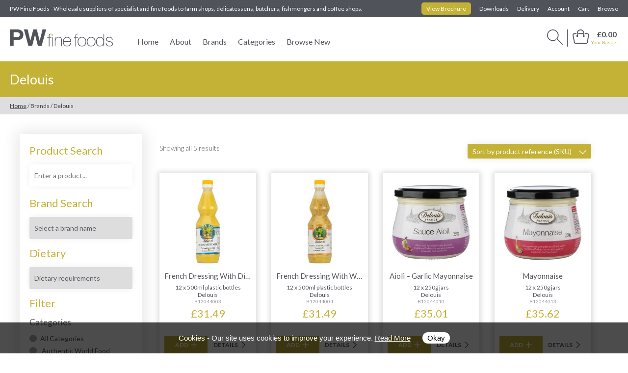

--- FILE ---
content_type: text/html; charset=UTF-8
request_url: https://pwfinefoods.co.uk/brand/delouis/
body_size: 294085
content:
<!-- <!DOCTYPE html> -->
<!DOCTYPE html PUBLIC "-//W3C//DTD XHTML 1.0 Strict//EN"
"https://www.w3.org/TR/xhtml1/DTD/xhtml1-strict.dtd">

<head>

<!-- Global site tag (gtag.js) - Google Analytics -->
<script async src="https://www.googletagmanager.com/gtag/js?id=UA-189322905-1"></script>
<script>
  window.dataLayer = window.dataLayer || [];
  function gtag(){dataLayer.push(arguments);}
  gtag('js', new Date());

  gtag('config', 'UA-189322905-1');
</script>



<meta charset="utf-8">
<meta name="google" content="notranslate" />
<meta name="viewport" content="width=device-width,initial-scale=1,maximum-scale=1,user-scalable=no">
<meta http-equiv="X-UA-Compatible" content="IE=edge">
<meta http-equiv="X-UA-Compatible" content="IE=9" >

<title>PW Fine Foods - Specialist food wholesalers - For the very best brands in speciality and fine foods</title>
<meta name="description" content="Wholesale suppliers of specialist and fine foods to farm shops, delicatessens, butchers, fishmongers and coffee shops.">
<meta name="keywords" content="Fresh Food, Food, drinks, wholefoods, Bakery, Confectionery, Ingredients">
<meta charset="UTF-8" />

<!-- Styles -->
<link href="https://pwfinefoods.co.uk/wp-content/themes/store/style.css" rel="stylesheet" type="text/css" />
<link href="https://pwfinefoods.co.uk/wp-content/themes/store/css/reset.css" rel="stylesheet" type="text/css" />
<link href="https://pwfinefoods.co.uk/wp-content/themes/store/css/navigation.css" rel="stylesheet" type="text/css" />
<link href="https://pwfinefoods.co.uk/wp-content/themes/store/css/layout.css?v1" rel="stylesheet" type="text/css" />
<link href="https://pwfinefoods.co.uk/wp-content/themes/store/css/buttons.css" rel="stylesheet" type="text/css" />
<link href="https://pwfinefoods.co.uk/wp-content/themes/store/css/pagination.css" rel="stylesheet" type="text/css" />
<link href="https://pwfinefoods.co.uk/wp-content/themes/store/css/cookie.css" rel="stylesheet" type="text/css" />
<link href="https://pwfinefoods.co.uk/wp-content/themes/store/css/woocommerce.css?v1" rel="stylesheet" type="text/css" />

<!-- Fav -->
<link rel="icon" href="https://pwfinefoods.co.uk/wp-content/themes/store/assets/local/fav.ico" type="image/x-icon" />

<!--[if lt IE 10]>
<script type="text/javascript" src="https://pwfinefoods.co.uk/wp-content/themes/store/scripts/respond.js"></script>
<script src="https://pwfinefoods.co.uk/wp-content/themes/store/scripts/html5shiv.js"></script>
<![endif]-->

<!-- Favicon -->
<link rel="apple-touch-icon" sizes="57x57" href="https://pwfinefoods.co.uk/wp-content/themes/store/assets/local/fav/apple-icon-57x57.png">
<link rel="apple-touch-icon" sizes="60x60" href="https://pwfinefoods.co.uk/wp-content/themes/store/assets/local/fav/apple-icon-60x60.png">
<link rel="apple-touch-icon" sizes="72x72" href="https://pwfinefoods.co.uk/wp-content/themes/store/assets/local/fav/apple-icon-72x72.png">
<link rel="apple-touch-icon" sizes="76x76" href="https://pwfinefoods.co.uk/wp-content/themes/store/assets/local/fav/apple-icon-76x76.png">
<link rel="apple-touch-icon" sizes="114x114" href="https://pwfinefoods.co.uk/wp-content/themes/store/assets/local/fav/apple-icon-114x114.png">
<link rel="apple-touch-icon" sizes="120x120" href="https://pwfinefoods.co.uk/wp-content/themes/store/assets/local/fav/apple-icon-120x120.png">
<link rel="apple-touch-icon" sizes="144x144" href="https://pwfinefoods.co.uk/wp-content/themes/store/assets/local/fav/apple-icon-144x144.png">
<link rel="apple-touch-icon" sizes="152x152" href="https://pwfinefoods.co.uk/wp-content/themes/store/assets/local/fav/apple-icon-152x152.png">
<link rel="apple-touch-icon" sizes="180x180" href="/https://pwfinefoods.co.uk/wp-content/themes/store/assets/local/fav/apple-icon-180x180.png">
<link rel="icon" type="image/png" sizes="192x192"  href="https://pwfinefoods.co.uk/wp-content/themes/store/assets/local/fav/android-icon-192x192.png">
<link rel="icon" type="image/png" sizes="32x32" href="https://pwfinefoods.co.uk/wp-content/themes/store/assets/local/fav/fav-32x32.png">
<link rel="icon" type="image/png" sizes="96x96" href="https://pwfinefoods.co.uk/wp-content/themes/store/assets/local/fav/fav-96x96.png">
<link rel="icon" type="image/png" sizes="16x16" href="https://pwfinefoods.co.uk/wp-content/themes/store/assets/local/fav/fav-16x16.png">
<link rel="manifest" href="https://pwfinefoods.co.uk/wp-content/themes/store/assets/local/fav/manifest.json">
<meta name="msapplication-TileColor" content="#ffffff">
<meta name="msapplication-TileImage" content="https://pwfinefoods.co.uk/wp-content/themes/store/assets/local/fav/ms-icon-144x144.png">
<meta name="theme-color" content="#ffffff">


<!-- Jquery -->
<script src="https://ajax.googleapis.com/ajax/libs/jquery/3.1.1/jquery.min.js"></script>


<!-- <script type="text/javascript" src="https://pwfinefoods.co.uk/wp-content/themes/store/scripts/jquery-1.11.0.min.js"></script> -->

<script type="text/javascript" src="https://pwfinefoods.co.uk/wp-content/themes/store/scripts/modernizr.custom.js"></script>

<!-- Scripts -->
<script type="text/javascript" src="https://pwfinefoods.co.uk/wp-content/themes/store/scripts/scripts.js"></script>
<script type="text/javascript" src="https://pwfinefoods.co.uk/wp-content/themes/store/scripts/cookies.js"></script>

<!-- Royal Slider -->
<script class="rs-file" src="https://pwfinefoods.co.uk/wp-content/themes/store/scripts/royal-slider/jquery.royalslider.min.js"></script>
<link class="rs-file" href="https://pwfinefoods.co.uk/wp-content/themes/store/scripts/royal-slider/royalslider.css" rel="stylesheet">
<link class="rs-file" href="https://pwfinefoods.co.uk/wp-content/themes/store/scripts/royal-slider/rs-minimal-white.css" rel="stylesheet">

<!-- BXSlider -->
<!-- <script type="text/javascript" src="https://pwfinefoods.co.uk/wp-content/themes/store/scripts/basic_slider_1.3.js"></script>  -->

<link rel="stylesheet" href="https://cdn.jsdelivr.net/bxslider/4.2.12/jquery.bxslider.css">
<script src="https://cdn.jsdelivr.net/bxslider/4.2.12/jquery.bxslider.min.js"></script> 

<!-- <link href="https://pwfinefoods.co.uk/wp-content/themes/store/scripts/bx_slider/jquery.bxslider.css" rel="stylesheet" /> -->


<!-- Slick Slider -->
<link rel="stylesheet" type="text/css" href="//cdn.jsdelivr.net/npm/slick-carousel@1.8.1/slick/slick.css"/>
<script type="text/javascript" src="//cdn.jsdelivr.net/npm/slick-carousel@1.8.1/slick/slick.min.js"></script>
	


<meta name='robots' content='max-image-preview:large' />
	<style>img:is([sizes="auto" i], [sizes^="auto," i]) { contain-intrinsic-size: 3000px 1500px }</style>
	<link rel='dns-prefetch' href='//cdn.what3words.com' />
<link rel='dns-prefetch' href='//www.google.com' />
<link rel="alternate" type="application/rss+xml" title="PW Fine Foods &raquo; Delouis Brand Feed" href="https://pwfinefoods.co.uk/brand/delouis/feed/" />
<script type="text/javascript">
/* <![CDATA[ */
window._wpemojiSettings = {"baseUrl":"https:\/\/s.w.org\/images\/core\/emoji\/16.0.1\/72x72\/","ext":".png","svgUrl":"https:\/\/s.w.org\/images\/core\/emoji\/16.0.1\/svg\/","svgExt":".svg","source":{"concatemoji":"https:\/\/pwfinefoods.co.uk\/wp-includes\/js\/wp-emoji-release.min.js?ver=6.8.3"}};
/*! This file is auto-generated */
!function(s,n){var o,i,e;function c(e){try{var t={supportTests:e,timestamp:(new Date).valueOf()};sessionStorage.setItem(o,JSON.stringify(t))}catch(e){}}function p(e,t,n){e.clearRect(0,0,e.canvas.width,e.canvas.height),e.fillText(t,0,0);var t=new Uint32Array(e.getImageData(0,0,e.canvas.width,e.canvas.height).data),a=(e.clearRect(0,0,e.canvas.width,e.canvas.height),e.fillText(n,0,0),new Uint32Array(e.getImageData(0,0,e.canvas.width,e.canvas.height).data));return t.every(function(e,t){return e===a[t]})}function u(e,t){e.clearRect(0,0,e.canvas.width,e.canvas.height),e.fillText(t,0,0);for(var n=e.getImageData(16,16,1,1),a=0;a<n.data.length;a++)if(0!==n.data[a])return!1;return!0}function f(e,t,n,a){switch(t){case"flag":return n(e,"\ud83c\udff3\ufe0f\u200d\u26a7\ufe0f","\ud83c\udff3\ufe0f\u200b\u26a7\ufe0f")?!1:!n(e,"\ud83c\udde8\ud83c\uddf6","\ud83c\udde8\u200b\ud83c\uddf6")&&!n(e,"\ud83c\udff4\udb40\udc67\udb40\udc62\udb40\udc65\udb40\udc6e\udb40\udc67\udb40\udc7f","\ud83c\udff4\u200b\udb40\udc67\u200b\udb40\udc62\u200b\udb40\udc65\u200b\udb40\udc6e\u200b\udb40\udc67\u200b\udb40\udc7f");case"emoji":return!a(e,"\ud83e\udedf")}return!1}function g(e,t,n,a){var r="undefined"!=typeof WorkerGlobalScope&&self instanceof WorkerGlobalScope?new OffscreenCanvas(300,150):s.createElement("canvas"),o=r.getContext("2d",{willReadFrequently:!0}),i=(o.textBaseline="top",o.font="600 32px Arial",{});return e.forEach(function(e){i[e]=t(o,e,n,a)}),i}function t(e){var t=s.createElement("script");t.src=e,t.defer=!0,s.head.appendChild(t)}"undefined"!=typeof Promise&&(o="wpEmojiSettingsSupports",i=["flag","emoji"],n.supports={everything:!0,everythingExceptFlag:!0},e=new Promise(function(e){s.addEventListener("DOMContentLoaded",e,{once:!0})}),new Promise(function(t){var n=function(){try{var e=JSON.parse(sessionStorage.getItem(o));if("object"==typeof e&&"number"==typeof e.timestamp&&(new Date).valueOf()<e.timestamp+604800&&"object"==typeof e.supportTests)return e.supportTests}catch(e){}return null}();if(!n){if("undefined"!=typeof Worker&&"undefined"!=typeof OffscreenCanvas&&"undefined"!=typeof URL&&URL.createObjectURL&&"undefined"!=typeof Blob)try{var e="postMessage("+g.toString()+"("+[JSON.stringify(i),f.toString(),p.toString(),u.toString()].join(",")+"));",a=new Blob([e],{type:"text/javascript"}),r=new Worker(URL.createObjectURL(a),{name:"wpTestEmojiSupports"});return void(r.onmessage=function(e){c(n=e.data),r.terminate(),t(n)})}catch(e){}c(n=g(i,f,p,u))}t(n)}).then(function(e){for(var t in e)n.supports[t]=e[t],n.supports.everything=n.supports.everything&&n.supports[t],"flag"!==t&&(n.supports.everythingExceptFlag=n.supports.everythingExceptFlag&&n.supports[t]);n.supports.everythingExceptFlag=n.supports.everythingExceptFlag&&!n.supports.flag,n.DOMReady=!1,n.readyCallback=function(){n.DOMReady=!0}}).then(function(){return e}).then(function(){var e;n.supports.everything||(n.readyCallback(),(e=n.source||{}).concatemoji?t(e.concatemoji):e.wpemoji&&e.twemoji&&(t(e.twemoji),t(e.wpemoji)))}))}((window,document),window._wpemojiSettings);
/* ]]> */
</script>
<style id='wp-emoji-styles-inline-css' type='text/css'>

	img.wp-smiley, img.emoji {
		display: inline !important;
		border: none !important;
		box-shadow: none !important;
		height: 1em !important;
		width: 1em !important;
		margin: 0 0.07em !important;
		vertical-align: -0.1em !important;
		background: none !important;
		padding: 0 !important;
	}
</style>
<link rel='stylesheet' id='wp-block-library-css' href='https://pwfinefoods.co.uk/wp-includes/css/dist/block-library/style.min.css?ver=6.8.3' type='text/css' media='all' />
<style id='classic-theme-styles-inline-css' type='text/css'>
/*! This file is auto-generated */
.wp-block-button__link{color:#fff;background-color:#32373c;border-radius:9999px;box-shadow:none;text-decoration:none;padding:calc(.667em + 2px) calc(1.333em + 2px);font-size:1.125em}.wp-block-file__button{background:#32373c;color:#fff;text-decoration:none}
</style>
<style id='global-styles-inline-css' type='text/css'>
:root{--wp--preset--aspect-ratio--square: 1;--wp--preset--aspect-ratio--4-3: 4/3;--wp--preset--aspect-ratio--3-4: 3/4;--wp--preset--aspect-ratio--3-2: 3/2;--wp--preset--aspect-ratio--2-3: 2/3;--wp--preset--aspect-ratio--16-9: 16/9;--wp--preset--aspect-ratio--9-16: 9/16;--wp--preset--color--black: #000000;--wp--preset--color--cyan-bluish-gray: #abb8c3;--wp--preset--color--white: #ffffff;--wp--preset--color--pale-pink: #f78da7;--wp--preset--color--vivid-red: #cf2e2e;--wp--preset--color--luminous-vivid-orange: #ff6900;--wp--preset--color--luminous-vivid-amber: #fcb900;--wp--preset--color--light-green-cyan: #7bdcb5;--wp--preset--color--vivid-green-cyan: #00d084;--wp--preset--color--pale-cyan-blue: #8ed1fc;--wp--preset--color--vivid-cyan-blue: #0693e3;--wp--preset--color--vivid-purple: #9b51e0;--wp--preset--gradient--vivid-cyan-blue-to-vivid-purple: linear-gradient(135deg,rgba(6,147,227,1) 0%,rgb(155,81,224) 100%);--wp--preset--gradient--light-green-cyan-to-vivid-green-cyan: linear-gradient(135deg,rgb(122,220,180) 0%,rgb(0,208,130) 100%);--wp--preset--gradient--luminous-vivid-amber-to-luminous-vivid-orange: linear-gradient(135deg,rgba(252,185,0,1) 0%,rgba(255,105,0,1) 100%);--wp--preset--gradient--luminous-vivid-orange-to-vivid-red: linear-gradient(135deg,rgba(255,105,0,1) 0%,rgb(207,46,46) 100%);--wp--preset--gradient--very-light-gray-to-cyan-bluish-gray: linear-gradient(135deg,rgb(238,238,238) 0%,rgb(169,184,195) 100%);--wp--preset--gradient--cool-to-warm-spectrum: linear-gradient(135deg,rgb(74,234,220) 0%,rgb(151,120,209) 20%,rgb(207,42,186) 40%,rgb(238,44,130) 60%,rgb(251,105,98) 80%,rgb(254,248,76) 100%);--wp--preset--gradient--blush-light-purple: linear-gradient(135deg,rgb(255,206,236) 0%,rgb(152,150,240) 100%);--wp--preset--gradient--blush-bordeaux: linear-gradient(135deg,rgb(254,205,165) 0%,rgb(254,45,45) 50%,rgb(107,0,62) 100%);--wp--preset--gradient--luminous-dusk: linear-gradient(135deg,rgb(255,203,112) 0%,rgb(199,81,192) 50%,rgb(65,88,208) 100%);--wp--preset--gradient--pale-ocean: linear-gradient(135deg,rgb(255,245,203) 0%,rgb(182,227,212) 50%,rgb(51,167,181) 100%);--wp--preset--gradient--electric-grass: linear-gradient(135deg,rgb(202,248,128) 0%,rgb(113,206,126) 100%);--wp--preset--gradient--midnight: linear-gradient(135deg,rgb(2,3,129) 0%,rgb(40,116,252) 100%);--wp--preset--font-size--small: 13px;--wp--preset--font-size--medium: 20px;--wp--preset--font-size--large: 36px;--wp--preset--font-size--x-large: 42px;--wp--preset--spacing--20: 0.44rem;--wp--preset--spacing--30: 0.67rem;--wp--preset--spacing--40: 1rem;--wp--preset--spacing--50: 1.5rem;--wp--preset--spacing--60: 2.25rem;--wp--preset--spacing--70: 3.38rem;--wp--preset--spacing--80: 5.06rem;--wp--preset--shadow--natural: 6px 6px 9px rgba(0, 0, 0, 0.2);--wp--preset--shadow--deep: 12px 12px 50px rgba(0, 0, 0, 0.4);--wp--preset--shadow--sharp: 6px 6px 0px rgba(0, 0, 0, 0.2);--wp--preset--shadow--outlined: 6px 6px 0px -3px rgba(255, 255, 255, 1), 6px 6px rgba(0, 0, 0, 1);--wp--preset--shadow--crisp: 6px 6px 0px rgba(0, 0, 0, 1);}:where(.is-layout-flex){gap: 0.5em;}:where(.is-layout-grid){gap: 0.5em;}body .is-layout-flex{display: flex;}.is-layout-flex{flex-wrap: wrap;align-items: center;}.is-layout-flex > :is(*, div){margin: 0;}body .is-layout-grid{display: grid;}.is-layout-grid > :is(*, div){margin: 0;}:where(.wp-block-columns.is-layout-flex){gap: 2em;}:where(.wp-block-columns.is-layout-grid){gap: 2em;}:where(.wp-block-post-template.is-layout-flex){gap: 1.25em;}:where(.wp-block-post-template.is-layout-grid){gap: 1.25em;}.has-black-color{color: var(--wp--preset--color--black) !important;}.has-cyan-bluish-gray-color{color: var(--wp--preset--color--cyan-bluish-gray) !important;}.has-white-color{color: var(--wp--preset--color--white) !important;}.has-pale-pink-color{color: var(--wp--preset--color--pale-pink) !important;}.has-vivid-red-color{color: var(--wp--preset--color--vivid-red) !important;}.has-luminous-vivid-orange-color{color: var(--wp--preset--color--luminous-vivid-orange) !important;}.has-luminous-vivid-amber-color{color: var(--wp--preset--color--luminous-vivid-amber) !important;}.has-light-green-cyan-color{color: var(--wp--preset--color--light-green-cyan) !important;}.has-vivid-green-cyan-color{color: var(--wp--preset--color--vivid-green-cyan) !important;}.has-pale-cyan-blue-color{color: var(--wp--preset--color--pale-cyan-blue) !important;}.has-vivid-cyan-blue-color{color: var(--wp--preset--color--vivid-cyan-blue) !important;}.has-vivid-purple-color{color: var(--wp--preset--color--vivid-purple) !important;}.has-black-background-color{background-color: var(--wp--preset--color--black) !important;}.has-cyan-bluish-gray-background-color{background-color: var(--wp--preset--color--cyan-bluish-gray) !important;}.has-white-background-color{background-color: var(--wp--preset--color--white) !important;}.has-pale-pink-background-color{background-color: var(--wp--preset--color--pale-pink) !important;}.has-vivid-red-background-color{background-color: var(--wp--preset--color--vivid-red) !important;}.has-luminous-vivid-orange-background-color{background-color: var(--wp--preset--color--luminous-vivid-orange) !important;}.has-luminous-vivid-amber-background-color{background-color: var(--wp--preset--color--luminous-vivid-amber) !important;}.has-light-green-cyan-background-color{background-color: var(--wp--preset--color--light-green-cyan) !important;}.has-vivid-green-cyan-background-color{background-color: var(--wp--preset--color--vivid-green-cyan) !important;}.has-pale-cyan-blue-background-color{background-color: var(--wp--preset--color--pale-cyan-blue) !important;}.has-vivid-cyan-blue-background-color{background-color: var(--wp--preset--color--vivid-cyan-blue) !important;}.has-vivid-purple-background-color{background-color: var(--wp--preset--color--vivid-purple) !important;}.has-black-border-color{border-color: var(--wp--preset--color--black) !important;}.has-cyan-bluish-gray-border-color{border-color: var(--wp--preset--color--cyan-bluish-gray) !important;}.has-white-border-color{border-color: var(--wp--preset--color--white) !important;}.has-pale-pink-border-color{border-color: var(--wp--preset--color--pale-pink) !important;}.has-vivid-red-border-color{border-color: var(--wp--preset--color--vivid-red) !important;}.has-luminous-vivid-orange-border-color{border-color: var(--wp--preset--color--luminous-vivid-orange) !important;}.has-luminous-vivid-amber-border-color{border-color: var(--wp--preset--color--luminous-vivid-amber) !important;}.has-light-green-cyan-border-color{border-color: var(--wp--preset--color--light-green-cyan) !important;}.has-vivid-green-cyan-border-color{border-color: var(--wp--preset--color--vivid-green-cyan) !important;}.has-pale-cyan-blue-border-color{border-color: var(--wp--preset--color--pale-cyan-blue) !important;}.has-vivid-cyan-blue-border-color{border-color: var(--wp--preset--color--vivid-cyan-blue) !important;}.has-vivid-purple-border-color{border-color: var(--wp--preset--color--vivid-purple) !important;}.has-vivid-cyan-blue-to-vivid-purple-gradient-background{background: var(--wp--preset--gradient--vivid-cyan-blue-to-vivid-purple) !important;}.has-light-green-cyan-to-vivid-green-cyan-gradient-background{background: var(--wp--preset--gradient--light-green-cyan-to-vivid-green-cyan) !important;}.has-luminous-vivid-amber-to-luminous-vivid-orange-gradient-background{background: var(--wp--preset--gradient--luminous-vivid-amber-to-luminous-vivid-orange) !important;}.has-luminous-vivid-orange-to-vivid-red-gradient-background{background: var(--wp--preset--gradient--luminous-vivid-orange-to-vivid-red) !important;}.has-very-light-gray-to-cyan-bluish-gray-gradient-background{background: var(--wp--preset--gradient--very-light-gray-to-cyan-bluish-gray) !important;}.has-cool-to-warm-spectrum-gradient-background{background: var(--wp--preset--gradient--cool-to-warm-spectrum) !important;}.has-blush-light-purple-gradient-background{background: var(--wp--preset--gradient--blush-light-purple) !important;}.has-blush-bordeaux-gradient-background{background: var(--wp--preset--gradient--blush-bordeaux) !important;}.has-luminous-dusk-gradient-background{background: var(--wp--preset--gradient--luminous-dusk) !important;}.has-pale-ocean-gradient-background{background: var(--wp--preset--gradient--pale-ocean) !important;}.has-electric-grass-gradient-background{background: var(--wp--preset--gradient--electric-grass) !important;}.has-midnight-gradient-background{background: var(--wp--preset--gradient--midnight) !important;}.has-small-font-size{font-size: var(--wp--preset--font-size--small) !important;}.has-medium-font-size{font-size: var(--wp--preset--font-size--medium) !important;}.has-large-font-size{font-size: var(--wp--preset--font-size--large) !important;}.has-x-large-font-size{font-size: var(--wp--preset--font-size--x-large) !important;}
:where(.wp-block-post-template.is-layout-flex){gap: 1.25em;}:where(.wp-block-post-template.is-layout-grid){gap: 1.25em;}
:where(.wp-block-columns.is-layout-flex){gap: 2em;}:where(.wp-block-columns.is-layout-grid){gap: 2em;}
:root :where(.wp-block-pullquote){font-size: 1.5em;line-height: 1.6;}
</style>
<link rel='stylesheet' id='w3w-autosuggest-css' href='https://pwfinefoods.co.uk/wp-content/plugins/3-word-address-validation-field/public/css/w3w-autosuggest-public.css?ver=4.0.18' type='text/css' media='all' />
<link rel='stylesheet' id='bya-frontend-css-css' href='https://pwfinefoods.co.uk/wp-content/plugins/buy-again-for-woocommerce/assets/css/frontend/bya_frontend_styles.css?ver=2.2' type='text/css' media='all' />
<link rel='stylesheet' id='ced_cng-style-css' href='https://pwfinefoods.co.uk/wp-content/plugins/one-click-order-reorder/assets/css/style.min.css?ver=1.1.8' type='text/css' media='all' />
<link rel='stylesheet' id='woocommerce-layout-css' href='https://pwfinefoods.co.uk/wp-content/plugins/woocommerce/assets/css/woocommerce-layout.css?ver=10.3.7' type='text/css' media='all' />
<link rel='stylesheet' id='woocommerce-smallscreen-css' href='https://pwfinefoods.co.uk/wp-content/plugins/woocommerce/assets/css/woocommerce-smallscreen.css?ver=10.3.7' type='text/css' media='only screen and (max-width: 768px)' />
<link rel='stylesheet' id='woocommerce-general-css' href='https://pwfinefoods.co.uk/wp-content/plugins/woocommerce/assets/css/woocommerce.css?ver=10.3.7' type='text/css' media='all' />
<style id='woocommerce-inline-inline-css' type='text/css'>
.woocommerce form .form-row .required { visibility: visible; }
</style>
<link rel='stylesheet' id='brands-styles-css' href='https://pwfinefoods.co.uk/wp-content/plugins/woocommerce/assets/css/brands.css?ver=10.3.7' type='text/css' media='all' />
<link rel='stylesheet' id='pwb-styles-frontend-css' href='https://pwfinefoods.co.uk/wp-content/plugins/perfect-woocommerce-brands/build/frontend/css/style.css?ver=3.6.4' type='text/css' media='all' />
<link rel='stylesheet' id='wc-realex-redirect-css' href='https://pwfinefoods.co.uk/wp-content/plugins/woocommerce-gateway-realex-redirect/assets/css/frontend/wc-realex-redirect.min.css?ver=3.0.4' type='text/css' media='all' />
<script type="module" src="https://cdn.what3words.com/javascript-components@4.9.0/dist/what3words/what3words.esm.js?ver=4.0.18" async></script><script nomodule src="https://cdn.what3words.com/javascript-components@4.9.0/dist/what3words/what3words.js?ver=4.0.18" async></script><script type="text/javascript" src="https://pwfinefoods.co.uk/wp-includes/js/jquery/jquery.min.js?ver=3.7.1" id="jquery-core-js"></script>
<script type="text/javascript" src="https://pwfinefoods.co.uk/wp-includes/js/jquery/jquery-migrate.min.js?ver=3.4.1" id="jquery-migrate-js"></script>
<script type="text/javascript" src="https://pwfinefoods.co.uk/wp-content/plugins/woocommerce/assets/js/jquery-blockui/jquery.blockUI.min.js?ver=2.7.0-wc.10.3.7" id="wc-jquery-blockui-js" data-wp-strategy="defer"></script>
<script type="text/javascript" id="wc-add-to-cart-js-extra">
/* <![CDATA[ */
var wc_add_to_cart_params = {"ajax_url":"\/wp-admin\/admin-ajax.php","wc_ajax_url":"\/?wc-ajax=%%endpoint%%","i18n_view_cart":"View basket","cart_url":"https:\/\/pwfinefoods.co.uk\/cart\/","is_cart":"","cart_redirect_after_add":"no"};
/* ]]> */
</script>
<script type="text/javascript" src="https://pwfinefoods.co.uk/wp-content/plugins/woocommerce/assets/js/frontend/add-to-cart.min.js?ver=10.3.7" id="wc-add-to-cart-js" data-wp-strategy="defer"></script>
<script type="text/javascript" id="bya-frontend-js-extra">
/* <![CDATA[ */
var bya_frontend_params = {"add_to_cart_nonce":"2b48f4a44b","redirect_add_to_cart":"no","ajax_add_to_cart":"yes","buy_again_nonce":"875c1aa990","pagination_nonce":"018d3b8015","search_nonce":"ecb68d4855","ajaxurl":"https:\/\/pwfinefoods.co.uk\/wp-admin\/admin-ajax.php","current_page_url":"https:\/\/pwfinefoods.co.uk\/product\/french-dressing-with-dijon-mustard\/","bya_get_my_account_end_point_url":"pwb-brand","cart_url":"https:\/\/pwfinefoods.co.uk\/cart\/","view_cart_label":"view cart","user_id":"0"};
/* ]]> */
</script>
<script type="text/javascript" src="https://pwfinefoods.co.uk/wp-content/plugins/buy-again-for-woocommerce/assets/js/frontend.js?ver=2.2" id="bya-frontend-js"></script>
<script type="text/javascript" src="https://pwfinefoods.co.uk/wp-content/plugins/recaptcha-woo/js/rcfwc.js?ver=1.0" id="rcfwc-js-js" defer="defer" data-wp-strategy="defer"></script>
<script type="text/javascript" src="https://www.google.com/recaptcha/api.js?hl=en_ZA" id="recaptcha-js" defer="defer" data-wp-strategy="defer"></script>
<script type="text/javascript" src="https://pwfinefoods.co.uk/wp-content/plugins/woocommerce/assets/js/js-cookie/js.cookie.min.js?ver=2.1.4-wc.10.3.7" id="wc-js-cookie-js" defer="defer" data-wp-strategy="defer"></script>
<script type="text/javascript" id="woocommerce-js-extra">
/* <![CDATA[ */
var woocommerce_params = {"ajax_url":"\/wp-admin\/admin-ajax.php","wc_ajax_url":"\/?wc-ajax=%%endpoint%%","i18n_password_show":"Show password","i18n_password_hide":"Hide password"};
/* ]]> */
</script>
<script type="text/javascript" src="https://pwfinefoods.co.uk/wp-content/plugins/woocommerce/assets/js/frontend/woocommerce.min.js?ver=10.3.7" id="woocommerce-js" defer="defer" data-wp-strategy="defer"></script>
<link rel="https://api.w.org/" href="https://pwfinefoods.co.uk/wp-json/" /><link rel="alternate" title="JSON" type="application/json" href="https://pwfinefoods.co.uk/wp-json/wp/v2/pwb-brand/376" /><link rel="EditURI" type="application/rsd+xml" title="RSD" href="https://pwfinefoods.co.uk/xmlrpc.php?rsd" />
<meta name="generator" content="WordPress 6.8.3" />
<meta name="generator" content="WooCommerce 10.3.7" />
<!-- Google site verification - Google for WooCommerce -->
<meta name="google-site-verification" content="OfI-NxPDnIbgzaedjA1oYA3RUvPnkUh8LPTjQhA13MI" />
	<noscript><style>.woocommerce-product-gallery{ opacity: 1 !important; }</style></noscript>
	
		<!-- Global site tag (gtag.js) - Google Ads: AW-16774334725 - Google for WooCommerce -->
		<script async src="https://www.googletagmanager.com/gtag/js?id=AW-16774334725"></script>
		<script>
			window.dataLayer = window.dataLayer || [];
			function gtag() { dataLayer.push(arguments); }
			gtag( 'consent', 'default', {
				analytics_storage: 'denied',
				ad_storage: 'denied',
				ad_user_data: 'denied',
				ad_personalization: 'denied',
				region: ['AT', 'BE', 'BG', 'HR', 'CY', 'CZ', 'DK', 'EE', 'FI', 'FR', 'DE', 'GR', 'HU', 'IS', 'IE', 'IT', 'LV', 'LI', 'LT', 'LU', 'MT', 'NL', 'NO', 'PL', 'PT', 'RO', 'SK', 'SI', 'ES', 'SE', 'GB', 'CH'],
				wait_for_update: 500,
			} );
			gtag('js', new Date());
			gtag('set', 'developer_id.dOGY3NW', true);
			gtag("config", "AW-16774334725", { "groups": "GLA", "send_page_view": false });		</script>

		


<script>


 /*  $j('.woocommerce #payment #place_order').click(function() {
  alert('here');
   $j( 'html, body' ).animate({
    scrollTop: ( $j( 'form.checkout' ).offset().top - 100 )
}, 1000 );

   });
*/


// jQuery( function( $ ) {
//   $j.scroll_to_notices = function( scrollElement ) {
//     // Your changes ...
//     if ( scrollElement.length ) {
//       $j( 'html, body' ).animate( { scrollTop: ( scrollElement.offset().top - 100 ) }, 1000 );
//     }
//   };
// });

</script>


<!-- Google tag (gtag.js) -->
<script async src="https://www.googletagmanager.com/gtag/js?id=G-FBV15P8Z2M"></script>
<script>
  window.dataLayer = window.dataLayer || [];
  function gtag(){dataLayer.push(arguments);}
  gtag('js', new Date());

  gtag('config', 'G-FBV15P8Z2M');
</script>

</head>


<!-- <body id="body" onscroll="nav_change()"> -->
<body id="body" onscroll="">

  
  



<script>
/*
$j(window).ready(function() {
    if(localStorage.getItem('popStateCustom') == 'shown'){
        $j("#popup").hide();
        
    }
    $j('#close_pop').click(function(e) // You are clicking the close button
    {
        //$j('#close_pop').fadeOut(); // Now the pop up is hiden.
        localStorage.setItem('popStateCustom','shown')
    });
 
}); */
</script>


<!-- <a href="#" style="position: absolute; z-index: 9999999; top:0px; left: 0px; background: #DDD; padding: 10px; padding-left: 8px; padding-right: 8px; font-size: 13px; text-decoration: none; color:#000;">< BACK</a>
 -->
<div id="top_bar">
  <div class="slogon">PW Fine Foods - Wholesale suppliers of specialist and fine foods to farm shops, delicatessens, butchers, fishmongers and coffee shops.</div>
  <div class="mini_links">
   <!--  <a href="#">Downloads</a>
    <a href="#">Delivery</a>
    <a href="#">Register</a>
    <a href="#">Login</a> -->
    <a class="round_top_btn" href="https://pwfinefoods.co.uk/wp-content/uploads/2024/11/PWFINE-FOODS-BROCHURE-2025.pdf" download="https://pwfinefoods.co.uk/wp-content/uploads/2024/11/PWFINE-FOODS-BROCHURE-2025.pdf" target="_blank">View Brochure</a>
    <a onclick="document.getElementById('download_box').classList.add('view');" href="#">Downloads</a>
    <a onclick="document.getElementById('delivery_box').classList.add('view');" href="#">Delivery</a>
     <!-- <a href="https://pwfinefoods.co.uk/shop/">Browse</a> -->
    <a href="https://pwfinefoods.co.uk/my-account/">Account</a>
    <a href="https://pwfinefoods.co.uk/cart/">Cart</a>
    <a href="https://pwfinefoods.co.uk/shop/?orderby=date">Browse</a>

      </div>
</div>


<div id="nav">
  <a class="logo" href="https://pwfinefoods.co.uk" class="logo"><img src="https://pwfinefoods.co.uk/wp-content/themes/store/assets/local/logo_dark.svg"></a>
  <div id="mainlinks">

    <div onclick="document.getElementById('mainlinks').classList.remove('view');" id="close_menu"><img src="https://pwfinefoods.co.uk/wp-content/themes/store/assets/global/close.svg"></div>

    <a href="https://pwfinefoods.co.uk/">Home</a>
<a href="/#About-Us">About</a>
<a href="/#Brands">Brands</a>
<a href="/#Products">Categories</a>
<a href="https://pwfinefoods.co.uk/shop/?orderby=date">Browse New</a>
  </div>
  <div class="store_icon_con">
    <div onclick="document.getElementById('mainlinks').classList.add('view');" class="btn_bars"><img src="https://pwfinefoods.co.uk/wp-content/themes/store/assets/global/btn_bars.svg"></div>
    <div onclick="document.getElementById('search_box').classList.add('view');" class="btn_search"><img src="https://pwfinefoods.co.uk/wp-content/themes/store/assets/global/btn_search.svg"></div>

    <div onclick="document.getElementById('basket_box').classList.add('view');" class="btn_basket">

      <img src="https://pwfinefoods.co.uk/wp-content/themes/store/assets/global/btn_basket.svg">
        <div class="amounts_con">
          <!-- <div id="item-count" class="item_count">  </div>   -->

          
          <div id="item-count" class="item_count"><span class="woocommerce-Price-amount amount"><bdi><span class="woocommerce-Price-currencySymbol">&pound;</span>0.00</bdi></span></div>      
          <div class="label">Your Basket</div>
        </div>
    </div>


  </div>
</div>



<!-- Search Box -->
<div id="download_box" class="action_container">
  <div class="action_close" onclick="document.getElementById('download_box').classList.remove('view');"><img src="https://pwfinefoods.co.uk/wp-content/themes/store/assets/global/icon_close_light.svg"></div>
  <div id="action_title">Downloads</div>
  <div id="action_content">


    

<!-- <button class="download_row" type="submit"  onclick="window.open('https://pwfinefoods.co.uk/wp-content/uploads/2021/06/PWFINE-FOODS-CHRISTMAS-BROCHURE-LOW-RES-PDF.pdf')" >


      <div class="image"><img width="250" height="340" src="https://pwfinefoods.co.uk/wp-content/uploads/2022/10/guide.jpg" class="imagedownload wp-post-image" alt="" decoding="async" fetchpriority="high" srcset="https://pwfinefoods.co.uk/wp-content/uploads/2022/10/guide.jpg 250w, https://pwfinefoods.co.uk/wp-content/uploads/2022/10/guide-74x100.jpg 74w" sizes="(max-width: 250px) 100vw, 250px" /></div>
      <div class="title">Create website app shortcut<div class="click">Click here to download</div></div>
    </button> -->

    
  <a href="https://pwfinefoods.co.uk/create-website-app-shortcut/"  target="_blank"  class="download_row">
     <div class="image"><img width="250" height="340" src="https://pwfinefoods.co.uk/wp-content/uploads/2022/10/guide.jpg" class="imagedownload wp-post-image" alt="" decoding="async" srcset="https://pwfinefoods.co.uk/wp-content/uploads/2022/10/guide.jpg 250w, https://pwfinefoods.co.uk/wp-content/uploads/2022/10/guide-74x100.jpg 74w" sizes="(max-width: 250px) 100vw, 250px" /></div>
     <div class="title">Create website app shortcut     <div class="click">Click here to view</div>
    </div>
   </a>

   



    

<!-- <button class="download_row" type="submit"  onclick="window.open('https://pwfinefoods.co.uk/wp-content/uploads/2021/06/PWFINE-FOODS-CHRISTMAS-BROCHURE-LOW-RES-PDF.pdf')" >


      <div class="image"><img width="250" height="340" src="https://pwfinefoods.co.uk/wp-content/uploads/2024/11/front-cover-250x340.jpg" class="imagedownload wp-post-image" alt="" decoding="async" /></div>
      <div class="title">Main Brochure 2025 Download<div class="click">Click here to download</div></div>
    </button> -->

          

   <a href="https://pwfinefoods.co.uk/wp-content/uploads/2024/11/PWFINE-FOODS-BROCHURE-2025.pdf"  class="download_row" download="brochure-download-2023">
     <div class="image"><img width="250" height="340" src="https://pwfinefoods.co.uk/wp-content/uploads/2024/11/front-cover-250x340.jpg" class="imagedownload wp-post-image" alt="" decoding="async" /></div>
     <div class="title">Main Brochure 2025 Download     <div class="click">Click here to download</div>
    
    
    </div>
   </a>

   



    

<!-- <button class="download_row" type="submit"  onclick="window.open('https://pwfinefoods.co.uk/wp-content/uploads/2021/06/PWFINE-FOODS-CHRISTMAS-BROCHURE-LOW-RES-PDF.pdf')" >


      <div class="image"><img width="250" height="340" src="https://pwfinefoods.co.uk/wp-content/uploads/2024/11/Caffe-Brochure-Cover-250x340.jpg" class="imagedownload wp-post-image" alt="" decoding="async" /></div>
      <div class="title">Coffee Shop Brochure<div class="click">Click here to download</div></div>
    </button> -->

          

   <a href="https://pwfinefoods.co.uk/wp-content/uploads/2024/11/CAFFE-BROCHURE-25.pdf"  class="download_row" download="coffee-shop-brochure">
     <div class="image"><img width="250" height="340" src="https://pwfinefoods.co.uk/wp-content/uploads/2024/11/Caffe-Brochure-Cover-250x340.jpg" class="imagedownload wp-post-image" alt="" decoding="async" /></div>
     <div class="title">Coffee Shop Brochure     <div class="click">Click here to download</div>
    
    
    </div>
   </a>

   



    

<!-- <button class="download_row" type="submit"  onclick="window.open('https://pwfinefoods.co.uk/wp-content/uploads/2021/06/PWFINE-FOODS-CHRISTMAS-BROCHURE-LOW-RES-PDF.pdf')" >


      <div class="image"><img width="250" height="340" src="https://pwfinefoods.co.uk/wp-content/uploads/2025/12/Jan-Promo-Cover-250x340.jpg" class="imagedownload wp-post-image" alt="" decoding="async" /></div>
      <div class="title">January Monthly Promotions<div class="click">Click here to download</div></div>
    </button> -->

          

   <a href="https://pwfinefoods.co.uk/wp-content/uploads/2025/12/PW-FINE-FOODS-JANUARY-2026-PROMOS-LOW-RES.pdf"  class="download_row" download="nov-dec-monthly-promotions">
     <div class="image"><img width="250" height="340" src="https://pwfinefoods.co.uk/wp-content/uploads/2025/12/Jan-Promo-Cover-250x340.jpg" class="imagedownload wp-post-image" alt="" decoding="async" /></div>
     <div class="title">January Monthly Promotions     <div class="click">Click here to download</div>
    
    
    </div>
   </a>

   



    

<!-- <button class="download_row" type="submit"  onclick="window.open('https://pwfinefoods.co.uk/wp-content/uploads/2021/06/PWFINE-FOODS-CHRISTMAS-BROCHURE-LOW-RES-PDF.pdf')" >


      <div class="image"><img width="250" height="340" src="https://pwfinefoods.co.uk/wp-content/uploads/2021/07/pw_download_blank.jpg" class="imagedownload wp-post-image" alt="" decoding="async" srcset="https://pwfinefoods.co.uk/wp-content/uploads/2021/07/pw_download_blank.jpg 250w, https://pwfinefoods.co.uk/wp-content/uploads/2021/07/pw_download_blank-74x100.jpg 74w" sizes="(max-width: 250px) 100vw, 250px" /></div>
      <div class="title">Order Form<div class="click">Click here to download</div></div>
    </button> -->

          

   <a href="https://pwfinefoods.co.uk/wp-content/uploads/2025/12/Order-Form-22-12-25-Updated.xlsx"  class="download_row" download="order-form">
     <div class="image"><img width="250" height="340" src="https://pwfinefoods.co.uk/wp-content/uploads/2021/07/pw_download_blank.jpg" class="imagedownload wp-post-image" alt="" decoding="async" srcset="https://pwfinefoods.co.uk/wp-content/uploads/2021/07/pw_download_blank.jpg 250w, https://pwfinefoods.co.uk/wp-content/uploads/2021/07/pw_download_blank-74x100.jpg 74w" sizes="(max-width: 250px) 100vw, 250px" /></div>
     <div class="title">Order Form     <div class="click">Click here to download</div>
    
    
    </div>
   </a>

   



    

<!-- <button class="download_row" type="submit"  onclick="window.open('https://pwfinefoods.co.uk/wp-content/uploads/2021/06/PWFINE-FOODS-CHRISTMAS-BROCHURE-LOW-RES-PDF.pdf')" >


      <div class="image"><img width="250" height="340" src="https://pwfinefoods.co.uk/wp-content/uploads/2021/08/debit.png" class="imagedownload wp-post-image" alt="" decoding="async" srcset="https://pwfinefoods.co.uk/wp-content/uploads/2021/08/debit.png 250w, https://pwfinefoods.co.uk/wp-content/uploads/2021/08/debit-74x100.png 74w" sizes="(max-width: 250px) 100vw, 250px" /></div>
      <div class="title">Customer Account Form<div class="click">Click here to download</div></div>
    </button> -->

          

   <a href="https://pwfinefoods.co.uk/wp-content/uploads/2021/08/PWFFCustomerTCs£2019_03.pdf"  class="download_row" download="customer-tcs">
     <div class="image"><img width="250" height="340" src="https://pwfinefoods.co.uk/wp-content/uploads/2021/08/debit.png" class="imagedownload wp-post-image" alt="" decoding="async" srcset="https://pwfinefoods.co.uk/wp-content/uploads/2021/08/debit.png 250w, https://pwfinefoods.co.uk/wp-content/uploads/2021/08/debit-74x100.png 74w" sizes="(max-width: 250px) 100vw, 250px" /></div>
     <div class="title">Customer Account Form     <div class="click">Click here to download</div>
    
    
    </div>
   </a>

   



    

<!-- <button class="download_row" type="submit"  onclick="window.open('https://pwfinefoods.co.uk/wp-content/uploads/2021/06/PWFINE-FOODS-CHRISTMAS-BROCHURE-LOW-RES-PDF.pdf')" >


      <div class="image"><img width="250" height="340" src="https://pwfinefoods.co.uk/wp-content/uploads/2021/08/debit.png" class="imagedownload wp-post-image" alt="" decoding="async" srcset="https://pwfinefoods.co.uk/wp-content/uploads/2021/08/debit.png 250w, https://pwfinefoods.co.uk/wp-content/uploads/2021/08/debit-74x100.png 74w" sizes="(max-width: 250px) 100vw, 250px" /></div>
      <div class="title">Direct Debit Mandate<div class="click">Click here to download</div></div>
    </button> -->

          

   <a href="https://pwfinefoods.co.uk/wp-content/uploads/2021/08/PWFineFoodsDDI.pdf"  class="download_row" download="direct-debit-mandate">
     <div class="image"><img width="250" height="340" src="https://pwfinefoods.co.uk/wp-content/uploads/2021/08/debit.png" class="imagedownload wp-post-image" alt="" decoding="async" srcset="https://pwfinefoods.co.uk/wp-content/uploads/2021/08/debit.png 250w, https://pwfinefoods.co.uk/wp-content/uploads/2021/08/debit-74x100.png 74w" sizes="(max-width: 250px) 100vw, 250px" /></div>
     <div class="title">Direct Debit Mandate     <div class="click">Click here to download</div>
    
    
    </div>
   </a>

   



    






  </div>
</div>
<!-- .Search Box HERE -->

<!-- Search Box -->
<div id="delivery_box" class="action_container">
  <div class="action_close" onclick="document.getElementById('delivery_box').classList.remove('view');"><img src="https://pwfinefoods.co.uk/wp-content/themes/store/assets/global/icon_close_light.svg"></div>
  <div id="action_title">Delivery</div>
  <div id="action_content">

    <div>Due to certain products being too heavy or fragile we have two delivery types. You can view what delivery type you are eligible for at check out.<br/><br/>
To check delivery costs for your area please download the PDF <br/><br/></div>


    

     <a href="https://pwfinefoods.co.uk/wp-content/uploads/2020/07/Super-Care-Map-2020.pdf" class="download_row" target="_blank">
      <div class="image"><img width="250" height="340" src="https://pwfinefoods.co.uk/wp-content/uploads/2020/07/std-250x340.png" class="imagedownload wp-post-image" alt="" decoding="async" srcset="https://pwfinefoods.co.uk/wp-content/uploads/2020/07/std-250x340.png 250w, https://pwfinefoods.co.uk/wp-content/uploads/2020/07/std-331x450.png 331w, https://pwfinefoods.co.uk/wp-content/uploads/2020/07/std-753x1024.png 753w, https://pwfinefoods.co.uk/wp-content/uploads/2020/07/std-768x1044.png 768w, https://pwfinefoods.co.uk/wp-content/uploads/2020/07/std-57x78.png 57w, https://pwfinefoods.co.uk/wp-content/uploads/2020/07/std-600x816.png 600w, https://pwfinefoods.co.uk/wp-content/uploads/2020/07/std.png 950w" sizes="(max-width: 250px) 100vw, 250px" /></div>
      <div class="title">Standard<div class="click">Click here to download</div></div>
    </a>


    

     <a href="https://pwfinefoods.co.uk/wp-content/uploads/2020/07/Super-Minimum-Map-2020.pdf" class="download_row" target="_blank">
      <div class="image"><img width="250" height="340" src="https://pwfinefoods.co.uk/wp-content/uploads/2020/07/super-250x340.png" class="imagedownload wp-post-image" alt="" decoding="async" srcset="https://pwfinefoods.co.uk/wp-content/uploads/2020/07/super-250x340.png 250w, https://pwfinefoods.co.uk/wp-content/uploads/2020/07/super-331x450.png 331w, https://pwfinefoods.co.uk/wp-content/uploads/2020/07/super-753x1024.png 753w, https://pwfinefoods.co.uk/wp-content/uploads/2020/07/super-768x1044.png 768w, https://pwfinefoods.co.uk/wp-content/uploads/2020/07/super-57x78.png 57w, https://pwfinefoods.co.uk/wp-content/uploads/2020/07/super-600x816.png 600w, https://pwfinefoods.co.uk/wp-content/uploads/2020/07/super.png 950w" sizes="(max-width: 250px) 100vw, 250px" /></div>
      <div class="title">Super Minimum<div class="click">Click here to download</div></div>
    </a>


    






  </div>
</div>
<!-- .Search Box -->



<!-- Search Box -->
<div id="search_box" class="action_container">
  <div class="action_close" onclick="document.getElementById('search_box').classList.remove('view');"><img src="https://pwfinefoods.co.uk/wp-content/themes/store/assets/global/icon_close_light.svg"></div>
  <div id="action_title">Product Search</div>
  <div id="action_content">
    <!-- Brand -->
    <div class="input_con">

      



      <div id="product-search-0" class="product-search floating"><div class="product-search-form"><form id="product-search-form-0" class="product-search-form " action="https://pwfinefoods.co.uk/" method="get"><input id="product-search-field-0" name="s" type="text" class="product-search-field" placeholder="Search" autocomplete="off"/><input type="hidden" name="post_type" value="product"/><input type="hidden" name="title" value="1"/><input type="hidden" name="excerpt" value="1"/><input type="hidden" name="content" value="0"/><input type="hidden" name="categories" value="0"/><input type="hidden" name="attributes" value="1"/><input type="hidden" name="tags" value="0"/><input type="hidden" name="sku" value="1"/><input type="hidden" name="orderby" value="date"/><input type="hidden" name="ixwps" value="1"/><span title="Clear" class="product-search-field-clear" style="display:none"></span><noscript><button type="submit">Search</button></noscript></form></div><div id="product-search-results-0" class="product-search-results"><div id="product-search-results-content-0" class="product-search-results-content" style="max-height:400px;"></div></div></div><script type="text/javascript">document.getElementById("product-search-field-0").disabled = true;document.addEventListener( "DOMContentLoaded", function() {if ( typeof jQuery !== "undefined" ) {if ( typeof jQuery().typeWatch !== "undefined" ) {jQuery("#product-search-field-0").typeWatch( {
				callback: function (value) { ixwps.productSearch('product-search-field-0', 'product-search-0', 'product-search-0 div.product-search-results-content', 'https://pwfinefoods.co.uk/wp-admin/admin-ajax.php?order_by=date&title=1&excerpt=1&content&categories&attributes=1&tags&sku=1&limit=100&product_thumbnails=1', value, {no_results:"",dynamic_focus:true,product_thumbnails:true,show_description:true,show_price:true,show_add_to_cart:true,show_more:true}); },
				wait: 500,
				highlight: true,
				captureLength: 1
			} );ixwps.navigate("product-search-field-0","product-search-results-0");ixwps.dynamicFocus("product-search-0","product-search-results-content-0");} else {if ( typeof console !== "undefined" && typeof console.log !== "undefined" ) { document.getElementById("product-search-field-0").disabled = false;console.log("A conflict is preventing required resources to be loaded."); }}}} );</script>
      


     <!--  <input id="brandinput" type="" name="brand" placeholder="Type in a product name or code..."> -->
     <!--  <div onclick="branchSearch(document.getElementById('brandinput').value)" class="search_icon"><img src="https://pwfinefoods.co.uk/wp-content/themes/store/assets/global/btn_search.svg"></div> -->
    </div>

    <!-- Brand drop -->


    <div class="alt_brand" style="margin-top: 10px; margin-bottom: 10px;">Brands</div>


<select id="prod_search_1"
        onchange="branchSearch(this.value)"
        >

    <option>Select a brand name</option>

                        <option
                value="770-miles?b=770-miles"
                >
                770 Miles            </option>
                    <option
                value="acetaia-giusti?b=acetaia-giusti"
                >
                Acetaia Giusti            </option>
                    <option
                value="acetum?b=acetum"
                >
                Acetum            </option>
                    <option
                value="achva?b=achva"
                >
                Achva            </option>
                    <option
                value="agostino-recca?b=agostino-recca"
                >
                Agostino Recca            </option>
                    <option
                value="ahmad?b=ahmad"
                >
                Ahmad            </option>
                    <option
                value="alasia?b=alasia"
                >
                Alasia            </option>
                    <option
                value="albert?b=albert"
                >
                Albert            </option>
                    <option
                value="alejandro?b=alejandro"
                >
                Alejandro            </option>
                    <option
                value="alemany?b=alemany"
                >
                Alemany            </option>
                    <option
                value="alkorta?b=alkorta"
                >
                Alkorta            </option>
                    <option
                value="allinson?b=allinson"
                >
                Allinson            </option>
                    <option
                value="alpro?b=alpro"
                >
                Alpro            </option>
                    <option
                value="amanti?b=amanti"
                >
                Amanti            </option>
                    <option
                value="amatller?b=amatller"
                >
                Amatller            </option>
                    <option
                value="americas-finest?b=americas-finest"
                >
                Americas Finest            </option>
                    <option
                value="amori?b=amori"
                >
                Amori            </option>
                    <option
                value="anthon-berg?b=anthon-berg"
                >
                Anthon Berg            </option>
                    <option
                value="antonio-sotos?b=antonio-sotos"
                >
                Antonio Sotos            </option>
                    <option
                value="appassimento?b=appassimento"
                >
                Appassimento            </option>
                    <option
                value="ardington-bakery?b=ardington-bakery"
                >
                Ardington Bakery            </option>
                    <option
                value="artemonte?b=artemonte"
                >
                Artemonte            </option>
                    <option
                value="aspall?b=aspall"
                >
                Aspall            </option>
                    <option
                value="axioma?b=axioma"
                >
                Axioma            </option>
                    <option
                value="baci?b=baci"
                >
                Baci            </option>
                    <option
                value="bagordi?b=bagordi"
                >
                Bagordi            </option>
                    <option
                value="barbera?b=barbera"
                >
                Barbera            </option>
                    <option
                value="barkleys?b=barkleys"
                >
                Barkleys            </option>
                    <option
                value="baron-de-beaupre?b=baron-de-beaupre"
                >
                Baron De Beaupre            </option>
                    <option
                value="baron-de-pardo?b=baron-de-pardo"
                >
                Baron De Pardo            </option>
                    <option
                value="barramundi?b=barramundi"
                >
                Barramundi            </option>
                    <option
                value="baxters?b=baxters"
                >
                Baxters            </option>
                    <option
                value="belazu?b=belazu"
                >
                Belazu            </option>
                    <option
                value="bendicks?b=bendicks"
                >
                Bendicks            </option>
                    <option
                value="bennetto?b=bennetto"
                >
                Bennetto            </option>
                    <option
                value="bespoke-foods?b=bespoke-foods"
                >
                Bespoke Foods            </option>
                    <option
                value="better-with?b=better-with"
                >
                Better With            </option>
                    <option
                value="beyond-the-river?b=beyond-the-river"
                >
                Beyond The River            </option>
                    <option
                value="billingtons?b=billingtons"
                >
                Billingtons            </option>
                    <option
                value="black-liquorice?b=black-liquorice"
                >
                Black Liquorice            </option>
                    <option
                value="bonamini?b=bonamini"
                >
                Bonamini            </option>
                    <option
                value="bonomi?b=bonomi"
                >
                Bonomi            </option>
                    <option
                value="borella?b=borella"
                >
                Borella            </option>
                    <option
                value="bos?b=bos"
                >
                Bos            </option>
                    <option
                value="botter?b=botter"
                >
                Botter            </option>
                    <option
                value="briannas?b=briannas"
                >
                Briannas            </option>
                    <option
                value="brilla?b=brilla"
                >
                Brilla!            </option>
                    <option
                value="brindisa?b=brindisa"
                >
                Brindisa            </option>
                    <option
                value="buiteman?b=buiteman"
                >
                Buiteman            </option>
                    <option
                value="busch?b=busch"
                >
                Busch            </option>
                    <option
                value="cafe-direct?b=cafe-direct"
                >
                Cafe Direct            </option>
                    <option
                value="cake-angels?b=cake-angels"
                >
                Cake Angels            </option>
                    <option
                value="calasparra?b=calasparra"
                >
                Calasparra            </option>
                    <option
                value="cambrook?b=cambrook"
                >
                Cambrook            </option>
                    <option
                value="camp?b=camp"
                >
                Camp            </option>
                    <option
                value="campodulce?b=campodulce"
                >
                Campodulce            </option>
                    <option
                value="canderel?b=canderel"
                >
                Canderel            </option>
                    <option
                value="canigo-oil?b=canigo-oil"
                >
                Canigo Oil            </option>
                    <option
                value="cantina?b=cantina"
                >
                Cantina            </option>
                    <option
                value="cape-dream?b=cape-dream"
                >
                Cape Dream            </option>
                    <option
                value="caponi?b=caponi"
                >
                Caponi            </option>
                    <option
                value="capriano?b=capriano"
                >
                Capriano            </option>
                    <option
                value="caputo?b=caputo"
                >
                Caputo            </option>
                    <option
                value="cardini?b=cardini"
                >
                Cardini            </option>
                    <option
                value="carlit?b=carlit"
                >
                Carlit            </option>
                    <option
                value="carrs?b=carrs"
                >
                Carrs            </option>
                    <option
                value="casa-eceiza?b=casa-eceiza"
                >
                Casa Eceiza            </option>
                    <option
                value="casa-riera?b=casa-riera"
                >
                Casa Riera            </option>
                    <option
                value="casas-de-hualdo?b=casas-de-hualdo"
                >
                Casas De Hualdo            </option>
                    <option
                value="castro?b=castro"
                >
                Castro            </option>
                    <option
                value="castro-y-gonzalez?b=castro-y-gonzalez"
                >
                Castro Y Gonzalez            </option>
                    <option
                value="cave-de-lugny?b=cave-de-lugny"
                >
                Cave De Lugny            </option>
                    <option
                value="caves-des-vignerons?b=caves-des-vignerons"
                >
                Caves Des Vignerons            </option>
                    <option
                value="caviar?b=caviar"
                >
                Caviar            </option>
                    <option
                value="caviar-daquitaine?b=caviar-daquitaine"
                >
                Caviar D&#039;Aquitaine            </option>
                    <option
                value="certo?b=certo"
                >
                Certo            </option>
                    <option
                value="chants-de-closeau?b=chants-de-closeau"
                >
                Chants De Closeau            </option>
                    <option
                value="chateau-malbat?b=chateau-malbat"
                >
                Chateau Malbat            </option>
                    <option
                value="chateau-moulin-de-mallet?b=chateau-moulin-de-mallet"
                >
                Chateau Moulin De Mallet            </option>
                    <option
                value="chocolat-lacroix?b=chocolat-lacroix"
                >
                Chocolat Lacroix            </option>
                    <option
                value="cholula?b=cholula"
                >
                Cholula            </option>
                    <option
                value="clamato?b=clamato"
                >
                Clamato            </option>
                    <option
                value="cloudy-bay?b=cloudy-bay"
                >
                Cloudy Bay            </option>
                    <option
                value="clovis?b=clovis"
                >
                Clovis            </option>
                    <option
                value="colavita?b=colavita"
                >
                Colavita            </option>
                    <option
                value="colgin-liquid-smoke?b=colgin-liquid-smoke"
                >
                Colgin Liquid Smoke            </option>
                    <option
                value="compass-point?b=compass-point"
                >
                Compass Point            </option>
                    <option
                value="comvita?b=comvita"
                >
                Comvita            </option>
                    <option
                value="confidas?b=confidas"
                >
                Confidas            </option>
                    <option
                value="cooks-co?b=cooks-co"
                >
                Cooks &amp; Co            </option>
                    <option
                value="coombe-rouge?b=coombe-rouge"
                >
                Coombe Rouge            </option>
                    <option
                value="coren?b=coren"
                >
                Coren            </option>
                    <option
                value="corte-alta?b=corte-alta"
                >
                Corte Alta            </option>
                    <option
                value="cote-d-or?b=cote-d-or"
                >
                Cote D Or            </option>
                    <option
                value="cote-dor?b=cote-dor"
                >
                Cote Dor            </option>
                    <option
                value="crespo?b=crespo"
                >
                Crespo            </option>
                    <option
                value="cruga?b=cruga"
                >
                Cruga            </option>
                    <option
                value="crustarmor?b=crustarmor"
                >
                Crustarmor            </option>
                    <option
                value="cruzares?b=cruzares"
                >
                Cruzares            </option>
                    <option
                value="cupido?b=cupido"
                >
                Cupido            </option>
                    <option
                value="d-arbo?b=d-arbo"
                >
                D Arbo            </option>
                    <option
                value="daucy?b=daucy"
                >
                Daucy            </option>
                    <option
                value="daviega?b=daviega"
                >
                Daviega            </option>
                    <option
                value="de-tacchi?b=de-tacchi"
                >
                De Tacchi            </option>
                    <option
                value="dea-del-mare?b=dea-del-mare"
                >
                Dea Del Mare            </option>
                    <option
                value="del-monte?b=del-monte"
                >
                Del Monte            </option>
                    <option
                value="delicius?b=delicius"
                >
                Delicius            </option>
                    <option
                value="delouis?b=delouis"
                >
                Delouis            </option>
                    <option
                value="diamond-crystal?b=diamond-crystal"
                >
                Diamond Crystal            </option>
                    <option
                value="diforti?b=diforti"
                >
                Diforti            </option>
                    <option
                value="dine-with-atkins-potts?b=dine-with-atkins-potts"
                >
                Dine with Atkins &amp; Potts            </option>
                    <option
                value="dinos-famous?b=dinos-famous"
                >
                Dinos Famous            </option>
                    <option
                value="discovery-beach?b=discovery-beach"
                >
                Discovery Beach            </option>
                    <option
                value="divine?b=divine"
                >
                Divine            </option>
                    <option
                value="dopff-irion?b=dopff-irion"
                >
                Dopff &amp; Irion            </option>
                    <option
                value="doves-farm?b=doves-farm"
                >
                Doves Farm            </option>
                    <option
                value="doves-farm-freee?b=doves-farm-freee"
                >
                Doves Farm Freee            </option>
                    <option
                value="dr-oetker?b=dr-oetker"
                >
                Dr Oetker            </option>
                    <option
                value="durkee?b=durkee"
                >
                Durkee            </option>
                    <option
                value="el-artisano?b=el-artisano"
                >
                El Artisano            </option>
                    <option
                value="el-avion?b=el-avion"
                >
                El Avion            </option>
                    <option
                value="el-pesol-verd?b=el-pesol-verd"
                >
                El Pesol Verd            </option>
                    <option
                value="el-sol?b=el-sol"
                >
                El Sol            </option>
                    <option
                value="el-tesoro?b=el-tesoro"
                >
                El Tesoro            </option>
                    <option
                value="elephant-atta?b=elephant-atta"
                >
                Elephant Atta            </option>
                    <option
                value="ellas-kitchen?b=ellas-kitchen"
                >
                Ellas Kitchen            </option>
                    <option
                value="elle-vire?b=elle-vire"
                >
                Elle &amp; Vire            </option>
                    <option
                value="enebral?b=enebral"
                >
                Enebral            </option>
                    <option
                value="epic?b=epic"
                >
                Epic            </option>
                    <option
                value="epicure?b=epicure"
                >
                Epicure            </option>
                    <option
                value="epiphany?b=epiphany"
                >
                Epiphany            </option>
                    <option
                value="fallot?b=fallot"
                >
                Fallot            </option>
                    <option
                value="fedele?b=fedele"
                >
                Fedele            </option>
                    <option
                value="filet-bleu?b=filet-bleu"
                >
                Filet Bleu            </option>
                    <option
                value="filippone?b=filippone"
                >
                Filippone            </option>
                    <option
                value="finca-la-barca?b=finca-la-barca"
                >
                Finca La Barca            </option>
                    <option
                value="finca-vista?b=finca-vista"
                >
                Finca Vista            </option>
                    <option
                value="fiore-di-pulia?b=fiore-di-pulia"
                >
                Fiore Di Pulia            </option>
                    <option
                value="firelli?b=firelli"
                >
                Firelli            </option>
                    <option
                value="flor-de-sal?b=flor-de-sal"
                >
                Flor De Sal            </option>
                    <option
                value="forum?b=forum"
                >
                Forum            </option>
                    <option
                value="francois-montand?b=francois-montand"
                >
                Francois Montand            </option>
                    <option
                value="franjuba-pan?b=franjuba-pan"
                >
                Franjuba Pan            </option>
                    <option
                value="franks-redhot?b=franks-redhot"
                >
                Franks Redhot            </option>
                    <option
                value="fratelli-brazzale?b=fratelli-brazzale"
                >
                Fratelli Brazzale            </option>
                    <option
                value="fray-bentos?b=fray-bentos"
                >
                Fray Bentos            </option>
                    <option
                value="fredas?b=fredas"
                >
                Fredas            </option>
                    <option
                value="fremondo?b=fremondo"
                >
                Fremondo            </option>
                    <option
                value="frenchs?b=frenchs"
                >
                Frenchs            </option>
                    <option
                value="frigorificos-arcos?b=frigorificos-arcos"
                >
                Frigoríficos Arcos            </option>
                    <option
                value="fungi-foray?b=fungi-foray"
                >
                Fungi Foray            </option>
                    <option
                value="gallo?b=gallo"
                >
                Gallo            </option>
                    <option
                value="galvanina?b=galvanina"
                >
                Galvanina            </option>
                    <option
                value="garners?b=garners"
                >
                Garners            </option>
                    <option
                value="gavino?b=gavino"
                >
                Gavino            </option>
                    <option
                value="giesen?b=giesen"
                >
                Giesen            </option>
                    <option
                value="good-with-custard?b=good-with-custard"
                >
                Good With Custard            </option>
                    <option
                value="gouguenheim?b=gouguenheim"
                >
                Gouguenheim            </option>
                    <option
                value="granoro?b=granoro"
                >
                Granoro            </option>
                    <option
                value="grumpy-mule?b=grumpy-mule"
                >
                Grumpy Mule            </option>
                    <option
                value="guarana-antarctica?b=guarana-antarctica"
                >
                Guarana Antarctica            </option>
                    <option
                value="hadar?b=hadar"
                >
                Hadar            </option>
                    <option
                value="hajoori?b=hajoori"
                >
                Hajoori            </option>
                    <option
                value="halfpenny-green?b=halfpenny-green"
                >
                Halfpenny Green            </option>
                    <option
                value="hamlet?b=hamlet"
                >
                Hamlet            </option>
                    <option
                value="hammonds?b=hammonds"
                >
                Hammonds            </option>
                    <option
                value="hartridges?b=hartridges"
                >
                Hartridges            </option>
                    <option
                value="herpac?b=herpac"
                >
                Herpac            </option>
                    <option
                value="hildon?b=hildon"
                >
                Hildon            </option>
                    <option
                value="hippeas?b=hippeas"
                >
                Hippeas            </option>
                    <option
                value="hogs-back?b=hogs-back"
                >
                Hogs Back            </option>
                    <option
                value="honu?b=honu"
                >
                Honu            </option>
                    <option
                value="icelandic-glacial?b=icelandic-glacial"
                >
                Icelandic Glacial            </option>
                    <option
                value="illa-de-riu?b=illa-de-riu"
                >
                Illa De Riu            </option>
                    <option
                value="ingeno?b=ingeno"
                >
                Ingeno            </option>
                    <option
                value="integro?b=integro"
                >
                Integro            </option>
                    <option
                value="jaffa?b=jaffa"
                >
                Jaffa            </option>
                    <option
                value="jolly-time?b=jolly-time"
                >
                Jolly Time            </option>
                    <option
                value="joseph-perrier?b=joseph-perrier"
                >
                Joseph Perrier            </option>
                    <option
                value="jules-larose?b=jules-larose"
                >
                Jules Larosé            </option>
                    <option
                value="karo?b=karo"
                >
                Karo            </option>
                    <option
                value="kikkoman?b=kikkoman"
                >
                Kikkoman            </option>
                    <option
                value="kingklip-bay?b=kingklip-bay"
                >
                Kingklip Bay            </option>
                    <option
                value="knoppers?b=knoppers"
                >
                Knoppers            </option>
                    <option
                value="kuhne?b=kuhne"
                >
                Kuhne            </option>
                    <option
                value="l-aquila?b=l-aquila"
                >
                L Aquila            </option>
                    <option
                value="lautantique?b=lautantique"
                >
                L&#039;Autantique            </option>
                    <option
                value="la-bastille?b=la-bastille"
                >
                La Bastille            </option>
                    <option
                value="la-brujula?b=la-brujula"
                >
                La Brujula            </option>
                    <option
                value="la-carmela?b=la-carmela"
                >
                La Carmela            </option>
                    <option
                value="la-chinata?b=la-chinata"
                >
                La Chinata            </option>
                    <option
                value="la-drogheria?b=la-drogheria"
                >
                La Drogheria            </option>
                    <option
                value="la-gioiosa?b=la-gioiosa"
                >
                La Gioiosa            </option>
                    <option
                value="la-marquise?b=la-marquise"
                >
                La Marquise            </option>
                    <option
                value="la-mortuacienne?b=la-mortuacienne"
                >
                La Mortuacienne            </option>
                    <option
                value="la-narval?b=la-narval"
                >
                La Narval            </option>
                    <option
                value="la-perruche?b=la-perruche"
                >
                La Perruche            </option>
                    <option
                value="la-ribera?b=la-ribera"
                >
                La Ribera            </option>
                    <option
                value="las-pampas?b=las-pampas"
                >
                Las Pampas            </option>
                    <option
                value="lavazza?b=lavazza"
                >
                Lavazza            </option>
                    <option
                value="lawsons-dry-hills?b=lawsons-dry-hills"
                >
                Lawsons Dry Hills            </option>
                    <option
                value="lazy-lemon-lazy-lime?b=lazy-lemon-lazy-lime"
                >
                Lazy Lemon / Lazy Lime            </option>
                    <option
                value="le-guerandais?b=le-guerandais"
                >
                Le Guerandais            </option>
                    <option
                value="le-preziose?b=le-preziose"
                >
                Le Preziose            </option>
                    <option
                value="lee-kum-kee?b=lee-kum-kee"
                >
                Lee Kum Kee            </option>
                    <option
                value="les-florentins?b=les-florentins"
                >
                Les Florentins            </option>
                    <option
                value="linghams?b=linghams"
                >
                Linghams            </option>
                    <option
                value="little-seed?b=little-seed"
                >
                Little Seed            </option>
                    <option
                value="los-coches?b=los-coches"
                >
                Los Coches            </option>
                    <option
                value="losalt?b=losalt"
                >
                Losalt            </option>
                    <option
                value="macarons-de-pauline?b=macarons-de-pauline"
                >
                Macarons De Pauline            </option>
                    <option
                value="macphie?b=macphie"
                >
                Macphie            </option>
                    <option
                value="made-for-meat?b=made-for-meat"
                >
                Made For Meat            </option>
                    <option
                value="major?b=major"
                >
                Major            </option>
                    <option
                value="malay-taste?b=malay-taste"
                >
                Malay Taste            </option>
                    <option
                value="maldon?b=maldon"
                >
                Maldon            </option>
                    <option
                value="malt-o-meal?b=malt-o-meal"
                >
                Malt O Meal            </option>
                    <option
                value="manetti?b=manetti"
                >
                Manetti            </option>
                    <option
                value="manischewitz?b=manischewitz"
                >
                Manischewitz            </option>
                    <option
                value="marine-gourmet?b=marine-gourmet"
                >
                Marine Gourmet            </option>
                    <option
                value="mario-fongo?b=mario-fongo"
                >
                Mario Fongo            </option>
                    <option
                value="mary-berry?b=mary-berry"
                >
                Mary Berry            </option>
                    <option
                value="marybake?b=marybake"
                >
                Marybake            </option>
                    <option
                value="master-cook?b=master-cook"
                >
                Master Cook            </option>
                    <option
                value="matafaluga?b=matafaluga"
                >
                Matafaluga            </option>
                    <option
                value="matthew-walker?b=matthew-walker"
                >
                Matthew Walker            </option>
                    <option
                value="mazzetti?b=mazzetti"
                >
                Mazzetti            </option>
                    <option
                value="mcpherson?b=mcpherson"
                >
                Mcpherson            </option>
                    <option
                value="meadowberry?b=meadowberry"
                >
                Meadowberry            </option>
                    <option
                value="meica?b=meica"
                >
                Meica            </option>
                    <option
                value="menier?b=menier"
                >
                Menier            </option>
                    <option
                value="merci?b=merci"
                >
                Merci            </option>
                    <option
                value="mezzetta?b=mezzetta"
                >
                Mezzetta            </option>
                    <option
                value="mike-and-ike?b=mike-and-ike"
                >
                Mike And Ike            </option>
                    <option
                value="minescar?b=minescar"
                >
                Minescar            </option>
                    <option
                value="mississippi-sauces?b=mississippi-sauces"
                >
                Mississippi Sauces            </option>
                    <option
                value="moet-et-chandon?b=moet-et-chandon"
                >
                Moet Et Chandon            </option>
                    <option
                value="molino-pasini?b=molino-pasini"
                >
                Molino Pasini            </option>
                    <option
                value="moloko-bay?b=moloko-bay"
                >
                Moloko Bay            </option>
                    <option
                value="monini?b=monini"
                >
                Monini            </option>
                    <option
                value="monjardin?b=monjardin"
                >
                Monjardin            </option>
                    <option
                value="monty-bojangles?b=monty-bojangles"
                >
                Monty Bojangles            </option>
                    <option
                value="moonstone-ranch?b=moonstone-ranch"
                >
                Moonstone Ranch            </option>
                    <option
                value="moores-biscuits?b=moores-biscuits"
                >
                Moores Biscuits            </option>
                    <option
                value="mrs-elswood?b=mrs-elswood"
                >
                Mrs Elswood            </option>
                    <option
                value="mulino-bianco?b=mulino-bianco"
                >
                Mulino Bianco            </option>
                    <option
                value="mulino-marino?b=mulino-marino"
                >
                Mulino Marino            </option>
                    <option
                value="munar?b=munar"
                >
                Munar            </option>
                    <option
                value="mutti?b=mutti"
                >
                Mutti            </option>
                    <option
                value="nandos?b=nandos"
                >
                Nandos            </option>
                    <option
                value="nardin?b=nardin"
                >
                Nardin            </option>
                    <option
                value="navarrico?b=navarrico"
                >
                Navarrico            </option>
                    <option
                value="naveda?b=naveda"
                >
                Naveda            </option>
                    <option
                value="nem-viet?b=nem-viet"
                >
                Nem Viet            </option>
                    <option
                value="netherend-farm?b=netherend-farm"
                >
                Netherend Farm            </option>
                    <option
                value="new-berry-fruits?b=new-berry-fruits"
                >
                New Berry Fruits            </option>
                    <option
                value="newmans-own?b=newmans-own"
                >
                Newmans Own            </option>
                    <option
                value="nexba?b=nexba"
                >
                Nexba            </option>
                    <option
                value="niederegger?b=niederegger"
                >
                Niederegger            </option>
                    <option
                value="nix-kix?b=nix-kix"
                >
                Nix &amp; Kix            </option>
                    <option
                value="noels?b=noels"
                >
                Noels            </option>
                    <option
                value="nordic-liquorice?b=nordic-liquorice"
                >
                Nordic Liquorice            </option>
                    <option
                value="nordur?b=nordur"
                >
                Nordur            </option>
                    <option
                value="nostru?b=nostru"
                >
                Nostru            </option>
                    <option
                value="nunez-de-prado?b=nunez-de-prado"
                >
                Nunez De Prado            </option>
                    <option
                value="nyakers?b=nyakers"
                >
                Nyakers            </option>
                    <option
                value="nyetimber?b=nyetimber"
                >
                Nyetimber            </option>
                    <option
                value="oatly?b=oatly"
                >
                Oatly            </option>
                    <option
                value="oatmlk?b=oatmlk"
                >
                Oatmlk            </option>
                    <option
                value="original-cake-co?b=original-cake-co"
                >
                Original Cake Co.            </option>
                    <option
                value="ortiz?b=ortiz"
                >
                Ortiz            </option>
                    <option
                value="pablo?b=pablo"
                >
                Pablo            </option>
                    <option
                value="paiarrop?b=paiarrop"
                >
                Paiarrop            </option>
                    <option
                value="pasquiers?b=pasquiers"
                >
                Pasquiers            </option>
                    <option
                value="pato-torrente?b=pato-torrente"
                >
                Pato Torrente            </option>
                    <option
                value="pearl-river?b=pearl-river"
                >
                Pearl River            </option>
                    <option
                value="pekis?b=pekis"
                >
                Pekis            </option>
                    <option
                value="perello?b=perello"
                >
                Perello            </option>
                    <option
                value="pizza-express?b=pizza-express"
                >
                Pizza Express            </option>
                    <option
                value="pleno?b=pleno"
                >
                Pleno            </option>
                    <option
                value="pol-roger?b=pol-roger"
                >
                Pol Roger            </option>
                    <option
                value="polenghi?b=polenghi"
                >
                Polenghi            </option>
                    <option
                value="poons?b=poons"
                >
                Poons            </option>
                    <option
                value="por-kwan?b=por-kwan"
                >
                Por Kwan            </option>
                    <option
                value="posada?b=posada"
                >
                Posada            </option>
                    <option
                value="proverbio?b=proverbio"
                >
                Proverbio            </option>
                    <option
                value="purbeck-cider?b=purbeck-cider"
                >
                Purbeck Cider            </option>
                    <option
                value="pure-via?b=pure-via"
                >
                Pure Via            </option>
                    <option
                value="que-rico?b=que-rico"
                >
                Que Rico            </option>
                    <option
                value="rabitos-royale?b=rabitos-royale"
                >
                Rabitos Royale            </option>
                    <option
                value="riesen?b=riesen"
                >
                Riesen            </option>
                    <option
                value="rio-mare?b=rio-mare"
                >
                Rio Mare            </option>
                    <option
                value="ritter-sport?b=ritter-sport"
                >
                Ritter Sport            </option>
                    <option
                value="roka?b=roka"
                >
                Roka            </option>
                    <option
                value="rosso-gargano?b=rosso-gargano"
                >
                Rosso Gargano            </option>
                    <option
                value="rowlands-brook?b=rowlands-brook"
                >
                Rowlands Brook            </option>
                    <option
                value="rummo?b=rummo"
                >
                Rummo            </option>
                    <option
                value="sb?b=sb"
                >
                S&amp;B            </option>
                    <option
                value="sabarot?b=sabarot"
                >
                Sabarot            </option>
                    <option
                value="sacla?b=sacla"
                >
                Sacla            </option>
                    <option
                value="safinter?b=safinter"
                >
                Safinter            </option>
                    <option
                value="sally-williams?b=sally-williams"
                >
                Sally Williams            </option>
                    <option
                value="sanmarti?b=sanmarti"
                >
                Sanmarti            </option>
                    <option
                value="santa-maria?b=santa-maria"
                >
                Santa Maria            </option>
                    <option
                value="sarriegui?b=sarriegui"
                >
                Sarriegui            </option>
                    <option
                value="scheid-family-wines?b=scheid-family-wines"
                >
                Scheid Family Wines            </option>
                    <option
                value="schwartz?b=schwartz"
                >
                Schwartz            </option>
                    <option
                value="senorio?b=senorio"
                >
                Senorio            </option>
                    <option
                value="shake-o-cini?b=shake-o-cini"
                >
                Shake O Cini            </option>
                    <option
                value="sharpham-dart-valley?b=sharpham-dart-valley"
                >
                Sharpham Dart Valley            </option>
                    <option
                value="silver-spoon?b=silver-spoon"
                >
                Silver Spoon            </option>
                    <option
                value="snaffling-pig?b=snaffling-pig"
                >
                Snaffling Pig            </option>
                    <option
                value="snowdonia-cheese-co?b=snowdonia-cheese-co"
                >
                Snowdonia Cheese Co.            </option>
                    <option
                value="soincar?b=soincar"
                >
                Soincar            </option>
                    <option
                value="soleil-des-alpes?b=soleil-des-alpes"
                >
                Soleil Des Alpes            </option>
                    <option
                value="sorriso?b=sorriso"
                >
                Sorriso            </option>
                    <option
                value="spherika?b=spherika"
                >
                Spherika            </option>
                    <option
                value="stubbs?b=stubbs"
                >
                Stubbs            </option>
                    <option
                value="stuffd?b=stuffd"
                >
                Stuff&#039;D            </option>
                    <option
                value="sula?b=sula"
                >
                Sula            </option>
                    <option
                value="sunrize-snacks?b=sunrize-snacks"
                >
                Sunrize Snacks            </option>
                    <option
                value="tanguero?b=tanguero"
                >
                Tanguero            </option>
                    <option
                value="taste-of-sicily?b=taste-of-sicily"
                >
                Taste Of Sicily            </option>
                    <option
                value="taylor-colledge?b=taylor-colledge"
                >
                Taylor &amp; Colledge            </option>
                    <option
                value="taylors?b=taylors"
                >
                Taylors            </option>
                    <option
                value="termens?b=termens"
                >
                Termens            </option>
                    <option
                value="thai-taste?b=thai-taste"
                >
                Thai Taste            </option>
                    <option
                value="the-honest-bean?b=the-honest-bean"
                >
                The Honest Bean            </option>
                    <option
                value="three-choirs?b=three-choirs"
                >
                Three Choirs            </option>
                    <option
                value="tipiak?b=tipiak"
                >
                Tipiak            </option>
                    <option
                value="tiptree?b=tiptree"
                >
                Tiptree            </option>
                    <option
                value="toffifee?b=toffifee"
                >
                Toffifee            </option>
                    <option
                value="torres?b=torres"
                >
                Torres            </option>
                    <option
                value="triselecta?b=triselecta"
                >
                Triselecta            </option>
                    <option
                value="trivelli-tartufi?b=trivelli-tartufi"
                >
                Trivelli Tartufi            </option>
                    <option
                value="truffees-co?b=truffees-co"
                >
                Truffees &amp; Co            </option>
                    <option
                value="truffore?b=truffore"
                >
                Truffore            </option>
                    <option
                value="tyrrells?b=tyrrells"
                >
                Tyrrells            </option>
                    <option
                value="unico?b=unico"
                >
                Unico            </option>
                    <option
                value="unio?b=unio"
                >
                Unio            </option>
                    <option
                value="urban-noodle?b=urban-noodle"
                >
                Urban Noodle            </option>
                    <option
                value="valdespino?b=valdespino"
                >
                Valdespino            </option>
                    <option
                value="valledoro?b=valledoro"
                >
                Valledoro            </option>
                    <option
                value="veetee?b=veetee"
                >
                Veetee            </option>
                    <option
                value="verduijns?b=verduijns"
                >
                Verduijns            </option>
                    <option
                value="verrigni?b=verrigni"
                >
                Verrigni            </option>
                    <option
                value="vertmont?b=vertmont"
                >
                Vertmont            </option>
                    <option
                value="very-lazy?b=very-lazy"
                >
                Very Lazy            </option>
                    <option
                value="veuve-clicquot?b=veuve-clicquot"
                >
                Veuve Clicquot            </option>
                    <option
                value="vicuna?b=vicuna"
                >
                Vicuna            </option>
                    <option
                value="virgil?b=virgil"
                >
                Virgil            </option>
                    <option
                value="vita-libera?b=vita-libera"
                >
                Vita Libera            </option>
                    <option
                value="watan?b=watan"
                >
                Watan            </option>
                    <option
                value="waterdrop?b=waterdrop"
                >
                Waterdrop            </option>
                    <option
                value="werthers?b=werthers"
                >
                Werthers            </option>
                    <option
                value="wessex-mill?b=wessex-mill"
                >
                Wessex Mill            </option>
                    <option
                value="whitakers?b=whitakers"
                >
                Whitakers            </option>
                    <option
                value="wide-river?b=wide-river"
                >
                Wide River            </option>
                    <option
                value="wild-west?b=wild-west"
                >
                Wild West            </option>
                    <option
                value="willowglen?b=willowglen"
                >
                Willowglen            </option>
                    <option
                value="wilton-wholefoods?b=wilton-wholefoods"
                >
                Wilton Wholefoods            </option>
                    <option
                value="woolloomooloo?b=woolloomooloo"
                >
                Woolloomooloo            </option>
                    <option
                value="yutaka?b=yutaka"
                >
                Yutaka            </option>
                    <option
                value="zensa?b=zensa"
                >
                Zensa            </option>
            
</select>

  
      <!-- .Brand drop -->


     <!-- Brand drop -->
     <div class="alt_brand" style="margin-top: 0px; margin-bottom: 10px;">Dietary Requirements</div>
    <select id="prod_search_2" onchange="eatingSearch(this.value)">

      <option>Select dietary requirements type</option>

<option value="Gluten Free" >Gluten Free</option>
<option value="Vegetarian" >Vegetarian</option>
<option value="Vegan" >Vegan</option>
<option value="Organic" >Organic</option>
<option value="Kosher" >Kosher</option>
<option value="Fairtrade" >Fairtrade</option>
<option value="Chilled" >Chilled</option>
    </select>
    <!-- .Brand drop -->



  </div>
</div>
<!-- .Search Box -->


<!-- Search Box -->
<div id="basket_box" class="action_container">
  <div id="basket_box_update"><img src="https://pwfinefoods.co.uk/wp-content/themes/store/assets/global/loading_icon.gif" alt=""></div>
  <div class="action_close" onclick="document.getElementById('basket_box').classList.remove('view');"><img src="https://pwfinefoods.co.uk/wp-content/themes/store/assets/global/icon_close_light.svg"></div>
  <div id="action_title">Your Basket</div>
  <div id="action_content" class="basket_main_con_all">

    <div class="basket_row_con">
          </div>

    <div class="price_row">
      <div>Total</div>
      <div><span class="woocommerce-Price-amount amount"><bdi><span class="woocommerce-Price-currencySymbol">&pound;</span>0.00</bdi></span></div>
    </div>

    <div class="price_row">
      <div>Total Items</div>
      <div>0 items</div>
    </div>

    <a class="goto_cart_btn" href="https://pwfinefoods.co.uk/cart/">PROCEED TO CHECKOUT</a>

    <!-- <div class="goto_cart_btn" id="letsupdate" onclick="updatecartCustom()">UPDATE CARD</div> -->

  </div>
</div>
<!-- .Search Box -->


<div id="title_page">
    <h1 title="Delouis"><a href="https://pwfinefoods.co.uk/product/french-dressing-with-dijon-mustard/">Delouis</a></h1>
    <nav class="woocommerce-breadcrumb" aria-label="Breadcrumb"><a href="https://pwfinefoods.co.uk">Home</a>&nbsp;&#47;&nbsp;Brands&nbsp;&#47;&nbsp;Delouis</nav>
</div>



<!-- Section Title -->
<div class="section shopsection">
    <div class="container">

        <!-- Filter -->
        <div id="filter_box">


        <div class="title">Product Search </div>

        <div class="search_results_page">

        <div id="product-search-1" class="product-search floating"><div class="product-search-form"><form id="product-search-form-1" class="product-search-form " action="https://pwfinefoods.co.uk/" method="get"><input id="product-search-field-1" name="s" type="text" class="product-search-field" placeholder="Enter a product..." autocomplete="off"/><input type="hidden" name="post_type" value="product"/><input type="hidden" name="title" value="1"/><input type="hidden" name="excerpt" value="1"/><input type="hidden" name="content" value="0"/><input type="hidden" name="categories" value="0"/><input type="hidden" name="attributes" value="1"/><input type="hidden" name="tags" value="0"/><input type="hidden" name="sku" value="1"/><input type="hidden" name="orderby" value="date"/><input type="hidden" name="ixwps" value="1"/><span title="Clear" class="product-search-field-clear" style="display:none"></span><noscript><button type="submit">Search</button></noscript></form></div><div id="product-search-results-1" class="product-search-results"><div id="product-search-results-content-1" class="product-search-results-content" style="max-height:400px;"></div></div></div><script type="text/javascript">document.getElementById("product-search-field-1").disabled = true;document.addEventListener( "DOMContentLoaded", function() {if ( typeof jQuery !== "undefined" ) {if ( typeof jQuery().typeWatch !== "undefined" ) {jQuery("#product-search-field-1").typeWatch( {
				callback: function (value) { ixwps.productSearch('product-search-field-1', 'product-search-1', 'product-search-1 div.product-search-results-content', 'https://pwfinefoods.co.uk/wp-admin/admin-ajax.php?order_by=date&title=1&excerpt=1&content&categories&attributes=1&tags&sku=1&limit=100&product_thumbnails=1', value, {no_results:"",dynamic_focus:true,product_thumbnails:true,show_description:true,show_price:true,show_add_to_cart:true,show_more:true}); },
				wait: 500,
				highlight: true,
				captureLength: 1
			} );ixwps.navigate("product-search-field-1","product-search-results-1");ixwps.dynamicFocus("product-search-1","product-search-results-content-1");} else {if ( typeof console !== "undefined" && typeof console.log !== "undefined" ) { document.getElementById("product-search-field-1").disabled = false;console.log("A conflict is preventing required resources to be loaded."); }}}} );</script>

                    </div>




        <div class="title">Brand Search</div>

<div class="search_brands_page" style="display:table; width:100%;">


<select class="archive_prod_drop "
        onchange="branchSearch(this.value)">

    <option>Select a brand name</option>

                        <option
                value="770-miles?b=770-miles"
                >
                770 Miles            </option>
                    <option
                value="acetaia-giusti?b=acetaia-giusti"
                >
                Acetaia Giusti            </option>
                    <option
                value="acetum?b=acetum"
                >
                Acetum            </option>
                    <option
                value="achva?b=achva"
                >
                Achva            </option>
                    <option
                value="agostino-recca?b=agostino-recca"
                >
                Agostino Recca            </option>
                    <option
                value="ahmad?b=ahmad"
                >
                Ahmad            </option>
                    <option
                value="alasia?b=alasia"
                >
                Alasia            </option>
                    <option
                value="albert?b=albert"
                >
                Albert            </option>
                    <option
                value="alejandro?b=alejandro"
                >
                Alejandro            </option>
                    <option
                value="alemany?b=alemany"
                >
                Alemany            </option>
                    <option
                value="alkorta?b=alkorta"
                >
                Alkorta            </option>
                    <option
                value="allinson?b=allinson"
                >
                Allinson            </option>
                    <option
                value="alpro?b=alpro"
                >
                Alpro            </option>
                    <option
                value="amanti?b=amanti"
                >
                Amanti            </option>
                    <option
                value="amatller?b=amatller"
                >
                Amatller            </option>
                    <option
                value="americas-finest?b=americas-finest"
                >
                Americas Finest            </option>
                    <option
                value="amori?b=amori"
                >
                Amori            </option>
                    <option
                value="anthon-berg?b=anthon-berg"
                >
                Anthon Berg            </option>
                    <option
                value="antonio-sotos?b=antonio-sotos"
                >
                Antonio Sotos            </option>
                    <option
                value="appassimento?b=appassimento"
                >
                Appassimento            </option>
                    <option
                value="ardington-bakery?b=ardington-bakery"
                >
                Ardington Bakery            </option>
                    <option
                value="artemonte?b=artemonte"
                >
                Artemonte            </option>
                    <option
                value="aspall?b=aspall"
                >
                Aspall            </option>
                    <option
                value="axioma?b=axioma"
                >
                Axioma            </option>
                    <option
                value="baci?b=baci"
                >
                Baci            </option>
                    <option
                value="bagordi?b=bagordi"
                >
                Bagordi            </option>
                    <option
                value="barbera?b=barbera"
                >
                Barbera            </option>
                    <option
                value="barkleys?b=barkleys"
                >
                Barkleys            </option>
                    <option
                value="baron-de-beaupre?b=baron-de-beaupre"
                >
                Baron De Beaupre            </option>
                    <option
                value="baron-de-pardo?b=baron-de-pardo"
                >
                Baron De Pardo            </option>
                    <option
                value="barramundi?b=barramundi"
                >
                Barramundi            </option>
                    <option
                value="baxters?b=baxters"
                >
                Baxters            </option>
                    <option
                value="belazu?b=belazu"
                >
                Belazu            </option>
                    <option
                value="bendicks?b=bendicks"
                >
                Bendicks            </option>
                    <option
                value="bennetto?b=bennetto"
                >
                Bennetto            </option>
                    <option
                value="bespoke-foods?b=bespoke-foods"
                >
                Bespoke Foods            </option>
                    <option
                value="better-with?b=better-with"
                >
                Better With            </option>
                    <option
                value="beyond-the-river?b=beyond-the-river"
                >
                Beyond The River            </option>
                    <option
                value="billingtons?b=billingtons"
                >
                Billingtons            </option>
                    <option
                value="black-liquorice?b=black-liquorice"
                >
                Black Liquorice            </option>
                    <option
                value="bonamini?b=bonamini"
                >
                Bonamini            </option>
                    <option
                value="bonomi?b=bonomi"
                >
                Bonomi            </option>
                    <option
                value="borella?b=borella"
                >
                Borella            </option>
                    <option
                value="bos?b=bos"
                >
                Bos            </option>
                    <option
                value="botter?b=botter"
                >
                Botter            </option>
                    <option
                value="briannas?b=briannas"
                >
                Briannas            </option>
                    <option
                value="brilla?b=brilla"
                >
                Brilla!            </option>
                    <option
                value="brindisa?b=brindisa"
                >
                Brindisa            </option>
                    <option
                value="buiteman?b=buiteman"
                >
                Buiteman            </option>
                    <option
                value="busch?b=busch"
                >
                Busch            </option>
                    <option
                value="cafe-direct?b=cafe-direct"
                >
                Cafe Direct            </option>
                    <option
                value="cake-angels?b=cake-angels"
                >
                Cake Angels            </option>
                    <option
                value="calasparra?b=calasparra"
                >
                Calasparra            </option>
                    <option
                value="cambrook?b=cambrook"
                >
                Cambrook            </option>
                    <option
                value="camp?b=camp"
                >
                Camp            </option>
                    <option
                value="campodulce?b=campodulce"
                >
                Campodulce            </option>
                    <option
                value="canderel?b=canderel"
                >
                Canderel            </option>
                    <option
                value="canigo-oil?b=canigo-oil"
                >
                Canigo Oil            </option>
                    <option
                value="cantina?b=cantina"
                >
                Cantina            </option>
                    <option
                value="cape-dream?b=cape-dream"
                >
                Cape Dream            </option>
                    <option
                value="caponi?b=caponi"
                >
                Caponi            </option>
                    <option
                value="capriano?b=capriano"
                >
                Capriano            </option>
                    <option
                value="caputo?b=caputo"
                >
                Caputo            </option>
                    <option
                value="cardini?b=cardini"
                >
                Cardini            </option>
                    <option
                value="carlit?b=carlit"
                >
                Carlit            </option>
                    <option
                value="carrs?b=carrs"
                >
                Carrs            </option>
                    <option
                value="casa-eceiza?b=casa-eceiza"
                >
                Casa Eceiza            </option>
                    <option
                value="casa-riera?b=casa-riera"
                >
                Casa Riera            </option>
                    <option
                value="casas-de-hualdo?b=casas-de-hualdo"
                >
                Casas De Hualdo            </option>
                    <option
                value="castro?b=castro"
                >
                Castro            </option>
                    <option
                value="castro-y-gonzalez?b=castro-y-gonzalez"
                >
                Castro Y Gonzalez            </option>
                    <option
                value="cave-de-lugny?b=cave-de-lugny"
                >
                Cave De Lugny            </option>
                    <option
                value="caves-des-vignerons?b=caves-des-vignerons"
                >
                Caves Des Vignerons            </option>
                    <option
                value="caviar?b=caviar"
                >
                Caviar            </option>
                    <option
                value="caviar-daquitaine?b=caviar-daquitaine"
                >
                Caviar D&#039;Aquitaine            </option>
                    <option
                value="certo?b=certo"
                >
                Certo            </option>
                    <option
                value="chants-de-closeau?b=chants-de-closeau"
                >
                Chants De Closeau            </option>
                    <option
                value="chateau-malbat?b=chateau-malbat"
                >
                Chateau Malbat            </option>
                    <option
                value="chateau-moulin-de-mallet?b=chateau-moulin-de-mallet"
                >
                Chateau Moulin De Mallet            </option>
                    <option
                value="chocolat-lacroix?b=chocolat-lacroix"
                >
                Chocolat Lacroix            </option>
                    <option
                value="cholula?b=cholula"
                >
                Cholula            </option>
                    <option
                value="clamato?b=clamato"
                >
                Clamato            </option>
                    <option
                value="cloudy-bay?b=cloudy-bay"
                >
                Cloudy Bay            </option>
                    <option
                value="clovis?b=clovis"
                >
                Clovis            </option>
                    <option
                value="colavita?b=colavita"
                >
                Colavita            </option>
                    <option
                value="colgin-liquid-smoke?b=colgin-liquid-smoke"
                >
                Colgin Liquid Smoke            </option>
                    <option
                value="compass-point?b=compass-point"
                >
                Compass Point            </option>
                    <option
                value="comvita?b=comvita"
                >
                Comvita            </option>
                    <option
                value="confidas?b=confidas"
                >
                Confidas            </option>
                    <option
                value="cooks-co?b=cooks-co"
                >
                Cooks &amp; Co            </option>
                    <option
                value="coombe-rouge?b=coombe-rouge"
                >
                Coombe Rouge            </option>
                    <option
                value="coren?b=coren"
                >
                Coren            </option>
                    <option
                value="corte-alta?b=corte-alta"
                >
                Corte Alta            </option>
                    <option
                value="cote-d-or?b=cote-d-or"
                >
                Cote D Or            </option>
                    <option
                value="cote-dor?b=cote-dor"
                >
                Cote Dor            </option>
                    <option
                value="crespo?b=crespo"
                >
                Crespo            </option>
                    <option
                value="cruga?b=cruga"
                >
                Cruga            </option>
                    <option
                value="crustarmor?b=crustarmor"
                >
                Crustarmor            </option>
                    <option
                value="cruzares?b=cruzares"
                >
                Cruzares            </option>
                    <option
                value="cupido?b=cupido"
                >
                Cupido            </option>
                    <option
                value="d-arbo?b=d-arbo"
                >
                D Arbo            </option>
                    <option
                value="daucy?b=daucy"
                >
                Daucy            </option>
                    <option
                value="daviega?b=daviega"
                >
                Daviega            </option>
                    <option
                value="de-tacchi?b=de-tacchi"
                >
                De Tacchi            </option>
                    <option
                value="dea-del-mare?b=dea-del-mare"
                >
                Dea Del Mare            </option>
                    <option
                value="del-monte?b=del-monte"
                >
                Del Monte            </option>
                    <option
                value="delicius?b=delicius"
                >
                Delicius            </option>
                    <option
                value="delouis?b=delouis"
                >
                Delouis            </option>
                    <option
                value="diamond-crystal?b=diamond-crystal"
                >
                Diamond Crystal            </option>
                    <option
                value="diforti?b=diforti"
                >
                Diforti            </option>
                    <option
                value="dine-with-atkins-potts?b=dine-with-atkins-potts"
                >
                Dine with Atkins &amp; Potts            </option>
                    <option
                value="dinos-famous?b=dinos-famous"
                >
                Dinos Famous            </option>
                    <option
                value="discovery-beach?b=discovery-beach"
                >
                Discovery Beach            </option>
                    <option
                value="divine?b=divine"
                >
                Divine            </option>
                    <option
                value="dopff-irion?b=dopff-irion"
                >
                Dopff &amp; Irion            </option>
                    <option
                value="doves-farm?b=doves-farm"
                >
                Doves Farm            </option>
                    <option
                value="doves-farm-freee?b=doves-farm-freee"
                >
                Doves Farm Freee            </option>
                    <option
                value="dr-oetker?b=dr-oetker"
                >
                Dr Oetker            </option>
                    <option
                value="durkee?b=durkee"
                >
                Durkee            </option>
                    <option
                value="el-artisano?b=el-artisano"
                >
                El Artisano            </option>
                    <option
                value="el-avion?b=el-avion"
                >
                El Avion            </option>
                    <option
                value="el-pesol-verd?b=el-pesol-verd"
                >
                El Pesol Verd            </option>
                    <option
                value="el-sol?b=el-sol"
                >
                El Sol            </option>
                    <option
                value="el-tesoro?b=el-tesoro"
                >
                El Tesoro            </option>
                    <option
                value="elephant-atta?b=elephant-atta"
                >
                Elephant Atta            </option>
                    <option
                value="ellas-kitchen?b=ellas-kitchen"
                >
                Ellas Kitchen            </option>
                    <option
                value="elle-vire?b=elle-vire"
                >
                Elle &amp; Vire            </option>
                    <option
                value="enebral?b=enebral"
                >
                Enebral            </option>
                    <option
                value="epic?b=epic"
                >
                Epic            </option>
                    <option
                value="epicure?b=epicure"
                >
                Epicure            </option>
                    <option
                value="epiphany?b=epiphany"
                >
                Epiphany            </option>
                    <option
                value="fallot?b=fallot"
                >
                Fallot            </option>
                    <option
                value="fedele?b=fedele"
                >
                Fedele            </option>
                    <option
                value="filet-bleu?b=filet-bleu"
                >
                Filet Bleu            </option>
                    <option
                value="filippone?b=filippone"
                >
                Filippone            </option>
                    <option
                value="finca-la-barca?b=finca-la-barca"
                >
                Finca La Barca            </option>
                    <option
                value="finca-vista?b=finca-vista"
                >
                Finca Vista            </option>
                    <option
                value="fiore-di-pulia?b=fiore-di-pulia"
                >
                Fiore Di Pulia            </option>
                    <option
                value="firelli?b=firelli"
                >
                Firelli            </option>
                    <option
                value="flor-de-sal?b=flor-de-sal"
                >
                Flor De Sal            </option>
                    <option
                value="forum?b=forum"
                >
                Forum            </option>
                    <option
                value="francois-montand?b=francois-montand"
                >
                Francois Montand            </option>
                    <option
                value="franjuba-pan?b=franjuba-pan"
                >
                Franjuba Pan            </option>
                    <option
                value="franks-redhot?b=franks-redhot"
                >
                Franks Redhot            </option>
                    <option
                value="fratelli-brazzale?b=fratelli-brazzale"
                >
                Fratelli Brazzale            </option>
                    <option
                value="fray-bentos?b=fray-bentos"
                >
                Fray Bentos            </option>
                    <option
                value="fredas?b=fredas"
                >
                Fredas            </option>
                    <option
                value="fremondo?b=fremondo"
                >
                Fremondo            </option>
                    <option
                value="frenchs?b=frenchs"
                >
                Frenchs            </option>
                    <option
                value="frigorificos-arcos?b=frigorificos-arcos"
                >
                Frigoríficos Arcos            </option>
                    <option
                value="fungi-foray?b=fungi-foray"
                >
                Fungi Foray            </option>
                    <option
                value="gallo?b=gallo"
                >
                Gallo            </option>
                    <option
                value="galvanina?b=galvanina"
                >
                Galvanina            </option>
                    <option
                value="garners?b=garners"
                >
                Garners            </option>
                    <option
                value="gavino?b=gavino"
                >
                Gavino            </option>
                    <option
                value="giesen?b=giesen"
                >
                Giesen            </option>
                    <option
                value="good-with-custard?b=good-with-custard"
                >
                Good With Custard            </option>
                    <option
                value="gouguenheim?b=gouguenheim"
                >
                Gouguenheim            </option>
                    <option
                value="granoro?b=granoro"
                >
                Granoro            </option>
                    <option
                value="grumpy-mule?b=grumpy-mule"
                >
                Grumpy Mule            </option>
                    <option
                value="guarana-antarctica?b=guarana-antarctica"
                >
                Guarana Antarctica            </option>
                    <option
                value="hadar?b=hadar"
                >
                Hadar            </option>
                    <option
                value="hajoori?b=hajoori"
                >
                Hajoori            </option>
                    <option
                value="halfpenny-green?b=halfpenny-green"
                >
                Halfpenny Green            </option>
                    <option
                value="hamlet?b=hamlet"
                >
                Hamlet            </option>
                    <option
                value="hammonds?b=hammonds"
                >
                Hammonds            </option>
                    <option
                value="hartridges?b=hartridges"
                >
                Hartridges            </option>
                    <option
                value="herpac?b=herpac"
                >
                Herpac            </option>
                    <option
                value="hildon?b=hildon"
                >
                Hildon            </option>
                    <option
                value="hippeas?b=hippeas"
                >
                Hippeas            </option>
                    <option
                value="hogs-back?b=hogs-back"
                >
                Hogs Back            </option>
                    <option
                value="honu?b=honu"
                >
                Honu            </option>
                    <option
                value="icelandic-glacial?b=icelandic-glacial"
                >
                Icelandic Glacial            </option>
                    <option
                value="illa-de-riu?b=illa-de-riu"
                >
                Illa De Riu            </option>
                    <option
                value="ingeno?b=ingeno"
                >
                Ingeno            </option>
                    <option
                value="integro?b=integro"
                >
                Integro            </option>
                    <option
                value="jaffa?b=jaffa"
                >
                Jaffa            </option>
                    <option
                value="jolly-time?b=jolly-time"
                >
                Jolly Time            </option>
                    <option
                value="joseph-perrier?b=joseph-perrier"
                >
                Joseph Perrier            </option>
                    <option
                value="jules-larose?b=jules-larose"
                >
                Jules Larosé            </option>
                    <option
                value="karo?b=karo"
                >
                Karo            </option>
                    <option
                value="kikkoman?b=kikkoman"
                >
                Kikkoman            </option>
                    <option
                value="kingklip-bay?b=kingklip-bay"
                >
                Kingklip Bay            </option>
                    <option
                value="knoppers?b=knoppers"
                >
                Knoppers            </option>
                    <option
                value="kuhne?b=kuhne"
                >
                Kuhne            </option>
                    <option
                value="l-aquila?b=l-aquila"
                >
                L Aquila            </option>
                    <option
                value="lautantique?b=lautantique"
                >
                L&#039;Autantique            </option>
                    <option
                value="la-bastille?b=la-bastille"
                >
                La Bastille            </option>
                    <option
                value="la-brujula?b=la-brujula"
                >
                La Brujula            </option>
                    <option
                value="la-carmela?b=la-carmela"
                >
                La Carmela            </option>
                    <option
                value="la-chinata?b=la-chinata"
                >
                La Chinata            </option>
                    <option
                value="la-drogheria?b=la-drogheria"
                >
                La Drogheria            </option>
                    <option
                value="la-gioiosa?b=la-gioiosa"
                >
                La Gioiosa            </option>
                    <option
                value="la-marquise?b=la-marquise"
                >
                La Marquise            </option>
                    <option
                value="la-mortuacienne?b=la-mortuacienne"
                >
                La Mortuacienne            </option>
                    <option
                value="la-narval?b=la-narval"
                >
                La Narval            </option>
                    <option
                value="la-perruche?b=la-perruche"
                >
                La Perruche            </option>
                    <option
                value="la-ribera?b=la-ribera"
                >
                La Ribera            </option>
                    <option
                value="las-pampas?b=las-pampas"
                >
                Las Pampas            </option>
                    <option
                value="lavazza?b=lavazza"
                >
                Lavazza            </option>
                    <option
                value="lawsons-dry-hills?b=lawsons-dry-hills"
                >
                Lawsons Dry Hills            </option>
                    <option
                value="lazy-lemon-lazy-lime?b=lazy-lemon-lazy-lime"
                >
                Lazy Lemon / Lazy Lime            </option>
                    <option
                value="le-guerandais?b=le-guerandais"
                >
                Le Guerandais            </option>
                    <option
                value="le-preziose?b=le-preziose"
                >
                Le Preziose            </option>
                    <option
                value="lee-kum-kee?b=lee-kum-kee"
                >
                Lee Kum Kee            </option>
                    <option
                value="les-florentins?b=les-florentins"
                >
                Les Florentins            </option>
                    <option
                value="linghams?b=linghams"
                >
                Linghams            </option>
                    <option
                value="little-seed?b=little-seed"
                >
                Little Seed            </option>
                    <option
                value="los-coches?b=los-coches"
                >
                Los Coches            </option>
                    <option
                value="losalt?b=losalt"
                >
                Losalt            </option>
                    <option
                value="macarons-de-pauline?b=macarons-de-pauline"
                >
                Macarons De Pauline            </option>
                    <option
                value="macphie?b=macphie"
                >
                Macphie            </option>
                    <option
                value="made-for-meat?b=made-for-meat"
                >
                Made For Meat            </option>
                    <option
                value="major?b=major"
                >
                Major            </option>
                    <option
                value="malay-taste?b=malay-taste"
                >
                Malay Taste            </option>
                    <option
                value="maldon?b=maldon"
                >
                Maldon            </option>
                    <option
                value="malt-o-meal?b=malt-o-meal"
                >
                Malt O Meal            </option>
                    <option
                value="manetti?b=manetti"
                >
                Manetti            </option>
                    <option
                value="manischewitz?b=manischewitz"
                >
                Manischewitz            </option>
                    <option
                value="marine-gourmet?b=marine-gourmet"
                >
                Marine Gourmet            </option>
                    <option
                value="mario-fongo?b=mario-fongo"
                >
                Mario Fongo            </option>
                    <option
                value="mary-berry?b=mary-berry"
                >
                Mary Berry            </option>
                    <option
                value="marybake?b=marybake"
                >
                Marybake            </option>
                    <option
                value="master-cook?b=master-cook"
                >
                Master Cook            </option>
                    <option
                value="matafaluga?b=matafaluga"
                >
                Matafaluga            </option>
                    <option
                value="matthew-walker?b=matthew-walker"
                >
                Matthew Walker            </option>
                    <option
                value="mazzetti?b=mazzetti"
                >
                Mazzetti            </option>
                    <option
                value="mcpherson?b=mcpherson"
                >
                Mcpherson            </option>
                    <option
                value="meadowberry?b=meadowberry"
                >
                Meadowberry            </option>
                    <option
                value="meica?b=meica"
                >
                Meica            </option>
                    <option
                value="menier?b=menier"
                >
                Menier            </option>
                    <option
                value="merci?b=merci"
                >
                Merci            </option>
                    <option
                value="mezzetta?b=mezzetta"
                >
                Mezzetta            </option>
                    <option
                value="mike-and-ike?b=mike-and-ike"
                >
                Mike And Ike            </option>
                    <option
                value="minescar?b=minescar"
                >
                Minescar            </option>
                    <option
                value="mississippi-sauces?b=mississippi-sauces"
                >
                Mississippi Sauces            </option>
                    <option
                value="moet-et-chandon?b=moet-et-chandon"
                >
                Moet Et Chandon            </option>
                    <option
                value="molino-pasini?b=molino-pasini"
                >
                Molino Pasini            </option>
                    <option
                value="moloko-bay?b=moloko-bay"
                >
                Moloko Bay            </option>
                    <option
                value="monini?b=monini"
                >
                Monini            </option>
                    <option
                value="monjardin?b=monjardin"
                >
                Monjardin            </option>
                    <option
                value="monty-bojangles?b=monty-bojangles"
                >
                Monty Bojangles            </option>
                    <option
                value="moonstone-ranch?b=moonstone-ranch"
                >
                Moonstone Ranch            </option>
                    <option
                value="moores-biscuits?b=moores-biscuits"
                >
                Moores Biscuits            </option>
                    <option
                value="mrs-elswood?b=mrs-elswood"
                >
                Mrs Elswood            </option>
                    <option
                value="mulino-bianco?b=mulino-bianco"
                >
                Mulino Bianco            </option>
                    <option
                value="mulino-marino?b=mulino-marino"
                >
                Mulino Marino            </option>
                    <option
                value="munar?b=munar"
                >
                Munar            </option>
                    <option
                value="mutti?b=mutti"
                >
                Mutti            </option>
                    <option
                value="nandos?b=nandos"
                >
                Nandos            </option>
                    <option
                value="nardin?b=nardin"
                >
                Nardin            </option>
                    <option
                value="navarrico?b=navarrico"
                >
                Navarrico            </option>
                    <option
                value="naveda?b=naveda"
                >
                Naveda            </option>
                    <option
                value="nem-viet?b=nem-viet"
                >
                Nem Viet            </option>
                    <option
                value="netherend-farm?b=netherend-farm"
                >
                Netherend Farm            </option>
                    <option
                value="new-berry-fruits?b=new-berry-fruits"
                >
                New Berry Fruits            </option>
                    <option
                value="newmans-own?b=newmans-own"
                >
                Newmans Own            </option>
                    <option
                value="nexba?b=nexba"
                >
                Nexba            </option>
                    <option
                value="niederegger?b=niederegger"
                >
                Niederegger            </option>
                    <option
                value="nix-kix?b=nix-kix"
                >
                Nix &amp; Kix            </option>
                    <option
                value="noels?b=noels"
                >
                Noels            </option>
                    <option
                value="nordic-liquorice?b=nordic-liquorice"
                >
                Nordic Liquorice            </option>
                    <option
                value="nordur?b=nordur"
                >
                Nordur            </option>
                    <option
                value="nostru?b=nostru"
                >
                Nostru            </option>
                    <option
                value="nunez-de-prado?b=nunez-de-prado"
                >
                Nunez De Prado            </option>
                    <option
                value="nyakers?b=nyakers"
                >
                Nyakers            </option>
                    <option
                value="nyetimber?b=nyetimber"
                >
                Nyetimber            </option>
                    <option
                value="oatly?b=oatly"
                >
                Oatly            </option>
                    <option
                value="oatmlk?b=oatmlk"
                >
                Oatmlk            </option>
                    <option
                value="original-cake-co?b=original-cake-co"
                >
                Original Cake Co.            </option>
                    <option
                value="ortiz?b=ortiz"
                >
                Ortiz            </option>
                    <option
                value="pablo?b=pablo"
                >
                Pablo            </option>
                    <option
                value="paiarrop?b=paiarrop"
                >
                Paiarrop            </option>
                    <option
                value="pasquiers?b=pasquiers"
                >
                Pasquiers            </option>
                    <option
                value="pato-torrente?b=pato-torrente"
                >
                Pato Torrente            </option>
                    <option
                value="pearl-river?b=pearl-river"
                >
                Pearl River            </option>
                    <option
                value="pekis?b=pekis"
                >
                Pekis            </option>
                    <option
                value="perello?b=perello"
                >
                Perello            </option>
                    <option
                value="pizza-express?b=pizza-express"
                >
                Pizza Express            </option>
                    <option
                value="pleno?b=pleno"
                >
                Pleno            </option>
                    <option
                value="pol-roger?b=pol-roger"
                >
                Pol Roger            </option>
                    <option
                value="polenghi?b=polenghi"
                >
                Polenghi            </option>
                    <option
                value="poons?b=poons"
                >
                Poons            </option>
                    <option
                value="por-kwan?b=por-kwan"
                >
                Por Kwan            </option>
                    <option
                value="posada?b=posada"
                >
                Posada            </option>
                    <option
                value="proverbio?b=proverbio"
                >
                Proverbio            </option>
                    <option
                value="purbeck-cider?b=purbeck-cider"
                >
                Purbeck Cider            </option>
                    <option
                value="pure-via?b=pure-via"
                >
                Pure Via            </option>
                    <option
                value="que-rico?b=que-rico"
                >
                Que Rico            </option>
                    <option
                value="rabitos-royale?b=rabitos-royale"
                >
                Rabitos Royale            </option>
                    <option
                value="riesen?b=riesen"
                >
                Riesen            </option>
                    <option
                value="rio-mare?b=rio-mare"
                >
                Rio Mare            </option>
                    <option
                value="ritter-sport?b=ritter-sport"
                >
                Ritter Sport            </option>
                    <option
                value="roka?b=roka"
                >
                Roka            </option>
                    <option
                value="rosso-gargano?b=rosso-gargano"
                >
                Rosso Gargano            </option>
                    <option
                value="rowlands-brook?b=rowlands-brook"
                >
                Rowlands Brook            </option>
                    <option
                value="rummo?b=rummo"
                >
                Rummo            </option>
                    <option
                value="sb?b=sb"
                >
                S&amp;B            </option>
                    <option
                value="sabarot?b=sabarot"
                >
                Sabarot            </option>
                    <option
                value="sacla?b=sacla"
                >
                Sacla            </option>
                    <option
                value="safinter?b=safinter"
                >
                Safinter            </option>
                    <option
                value="sally-williams?b=sally-williams"
                >
                Sally Williams            </option>
                    <option
                value="sanmarti?b=sanmarti"
                >
                Sanmarti            </option>
                    <option
                value="santa-maria?b=santa-maria"
                >
                Santa Maria            </option>
                    <option
                value="sarriegui?b=sarriegui"
                >
                Sarriegui            </option>
                    <option
                value="scheid-family-wines?b=scheid-family-wines"
                >
                Scheid Family Wines            </option>
                    <option
                value="schwartz?b=schwartz"
                >
                Schwartz            </option>
                    <option
                value="senorio?b=senorio"
                >
                Senorio            </option>
                    <option
                value="shake-o-cini?b=shake-o-cini"
                >
                Shake O Cini            </option>
                    <option
                value="sharpham-dart-valley?b=sharpham-dart-valley"
                >
                Sharpham Dart Valley            </option>
                    <option
                value="silver-spoon?b=silver-spoon"
                >
                Silver Spoon            </option>
                    <option
                value="snaffling-pig?b=snaffling-pig"
                >
                Snaffling Pig            </option>
                    <option
                value="snowdonia-cheese-co?b=snowdonia-cheese-co"
                >
                Snowdonia Cheese Co.            </option>
                    <option
                value="soincar?b=soincar"
                >
                Soincar            </option>
                    <option
                value="soleil-des-alpes?b=soleil-des-alpes"
                >
                Soleil Des Alpes            </option>
                    <option
                value="sorriso?b=sorriso"
                >
                Sorriso            </option>
                    <option
                value="spherika?b=spherika"
                >
                Spherika            </option>
                    <option
                value="stubbs?b=stubbs"
                >
                Stubbs            </option>
                    <option
                value="stuffd?b=stuffd"
                >
                Stuff&#039;D            </option>
                    <option
                value="sula?b=sula"
                >
                Sula            </option>
                    <option
                value="sunrize-snacks?b=sunrize-snacks"
                >
                Sunrize Snacks            </option>
                    <option
                value="tanguero?b=tanguero"
                >
                Tanguero            </option>
                    <option
                value="taste-of-sicily?b=taste-of-sicily"
                >
                Taste Of Sicily            </option>
                    <option
                value="taylor-colledge?b=taylor-colledge"
                >
                Taylor &amp; Colledge            </option>
                    <option
                value="taylors?b=taylors"
                >
                Taylors            </option>
                    <option
                value="termens?b=termens"
                >
                Termens            </option>
                    <option
                value="thai-taste?b=thai-taste"
                >
                Thai Taste            </option>
                    <option
                value="the-honest-bean?b=the-honest-bean"
                >
                The Honest Bean            </option>
                    <option
                value="three-choirs?b=three-choirs"
                >
                Three Choirs            </option>
                    <option
                value="tipiak?b=tipiak"
                >
                Tipiak            </option>
                    <option
                value="tiptree?b=tiptree"
                >
                Tiptree            </option>
                    <option
                value="toffifee?b=toffifee"
                >
                Toffifee            </option>
                    <option
                value="torres?b=torres"
                >
                Torres            </option>
                    <option
                value="triselecta?b=triselecta"
                >
                Triselecta            </option>
                    <option
                value="trivelli-tartufi?b=trivelli-tartufi"
                >
                Trivelli Tartufi            </option>
                    <option
                value="truffees-co?b=truffees-co"
                >
                Truffees &amp; Co            </option>
                    <option
                value="truffore?b=truffore"
                >
                Truffore            </option>
                    <option
                value="tyrrells?b=tyrrells"
                >
                Tyrrells            </option>
                    <option
                value="unico?b=unico"
                >
                Unico            </option>
                    <option
                value="unio?b=unio"
                >
                Unio            </option>
                    <option
                value="urban-noodle?b=urban-noodle"
                >
                Urban Noodle            </option>
                    <option
                value="valdespino?b=valdespino"
                >
                Valdespino            </option>
                    <option
                value="valledoro?b=valledoro"
                >
                Valledoro            </option>
                    <option
                value="veetee?b=veetee"
                >
                Veetee            </option>
                    <option
                value="verduijns?b=verduijns"
                >
                Verduijns            </option>
                    <option
                value="verrigni?b=verrigni"
                >
                Verrigni            </option>
                    <option
                value="vertmont?b=vertmont"
                >
                Vertmont            </option>
                    <option
                value="very-lazy?b=very-lazy"
                >
                Very Lazy            </option>
                    <option
                value="veuve-clicquot?b=veuve-clicquot"
                >
                Veuve Clicquot            </option>
                    <option
                value="vicuna?b=vicuna"
                >
                Vicuna            </option>
                    <option
                value="virgil?b=virgil"
                >
                Virgil            </option>
                    <option
                value="vita-libera?b=vita-libera"
                >
                Vita Libera            </option>
                    <option
                value="watan?b=watan"
                >
                Watan            </option>
                    <option
                value="waterdrop?b=waterdrop"
                >
                Waterdrop            </option>
                    <option
                value="werthers?b=werthers"
                >
                Werthers            </option>
                    <option
                value="wessex-mill?b=wessex-mill"
                >
                Wessex Mill            </option>
                    <option
                value="whitakers?b=whitakers"
                >
                Whitakers            </option>
                    <option
                value="wide-river?b=wide-river"
                >
                Wide River            </option>
                    <option
                value="wild-west?b=wild-west"
                >
                Wild West            </option>
                    <option
                value="willowglen?b=willowglen"
                >
                Willowglen            </option>
                    <option
                value="wilton-wholefoods?b=wilton-wholefoods"
                >
                Wilton Wholefoods            </option>
                    <option
                value="woolloomooloo?b=woolloomooloo"
                >
                Woolloomooloo            </option>
                    <option
                value="yutaka?b=yutaka"
                >
                Yutaka            </option>
                    <option
                value="zensa?b=zensa"
                >
                Zensa            </option>
            
</select>





            <!-- .Brand drop -->






    </div>


    <div class="title">Dietary</div>

     <!-- Dietary drop -->
     <div class="search_brands_page" style="display:table; width:100%;">
    <select id="prod_search_2" onchange="eatingSearch(this.value)" style="width:100%">

      <option>Dietary requirements</option>

 <option value="Gluten Free" >Gluten Free</option>
<option value="Vegetarian" >Vegetarian</option>
<option value="Vegan" >Vegan</option>
<option value="Organic" >Organic</option>
<option value="Kosher" >Kosher</option>
<option value="Fairtrade" >Fairtrade</option>
<option value="Chilled" >Chilled</option>

    </select>
    </div>
    <!-- .Dietary drop -->





            <div class="title">Filter <div onclick="document.getElementById('filter_box').classList.remove('view');" class="close"><img src="https://pwfinefoods.co.uk/wp-content/themes/store/assets/global/icon_close_green.svg"></div></div>


            



            <!-- Row -->
            <div class="row max_h">
                <div class="title">Categories </div>

                <ul class="list_con" id="cat_filter_con">

                    <li class="" ><a href="https://pwfinefoods.co.uk/shop/"><span></span>All Categories</a>

                    
                        <li id="authentic-world-food" class="" ><a href="https://pwfinefoods.co.uk/products/authentic-world-food/"><span></span> Authentic World Food</a>



                                                        <ul class="sub">


                                    
                                    <li id="african" ><a class="" href="https://pwfinefoods.co.uk/products/authentic-world-food/african/">African</a>


                                        
                                    </li>

                                    
                                    <li id="americas" ><a class="" href="https://pwfinefoods.co.uk/products/authentic-world-food/americas/">Americas</a>


                                        
                                    </li>

                                    
                                    <li id="asia-pacific" ><a class="" href="https://pwfinefoods.co.uk/products/authentic-world-food/asia-pacific/">Asia Pacific</a>


                                        
                                    </li>

                                    
                                    <li id="euro-and-med" ><a class="" href="https://pwfinefoods.co.uk/products/authentic-world-food/euro-and-med/">Euro and Med</a>


                                        
                                    </li>

                                    
                            </ul>
                            
                        </li>
                    
                        <li id="bakery" class="" ><a href="https://pwfinefoods.co.uk/products/bakery/"><span></span> Bakery</a>



                                                        <ul class="sub">


                                    
                                    <li id="bread-and-biscuits" ><a class="" href="https://pwfinefoods.co.uk/products/bakery/bread-and-biscuits/">Bread and Biscuits</a>


                                        
                                        <ul class="sub_sub">

                                            
                                            <li id="savoury-bread-and-biscuits" ><a class="" href="https://pwfinefoods.co.uk/products/bakery/bread-and-biscuits/savoury-bread-and-biscuits/">Savoury</a></li>
                                            
                                            <li id="sweet" ><a class="" href="https://pwfinefoods.co.uk/products/bakery/bread-and-biscuits/sweet/">Sweet</a></li>
                                            
                                        </ul>
                                    
                                    </li>

                                    
                                    <li id="cakes-bakery" ><a class="" href="https://pwfinefoods.co.uk/products/bakery/cakes-bakery/">Cakes</a>


                                        
                                    </li>

                                    
                                    <li id="food-service" ><a class="" href="https://pwfinefoods.co.uk/products/bakery/food-service/">Food Service</a>


                                        
                                    </li>

                                    
                                    <li id="meringue" ><a class="" href="https://pwfinefoods.co.uk/products/bakery/meringue/">Meringue</a>


                                        
                                    </li>

                                    
                            </ul>
                            
                        </li>
                    
                        <li id="confectionery" class="" ><a href="https://pwfinefoods.co.uk/products/confectionery/"><span></span> Confectionery</a>



                                                        <ul class="sub">


                                    
                                    <li id="chocolate" ><a class="" href="https://pwfinefoods.co.uk/products/confectionery/chocolate/">Chocolate</a>


                                        
                                    </li>

                                    
                                    <li id="sweet-confection" ><a class="" href="https://pwfinefoods.co.uk/products/confectionery/sweet-confection/">Sweet Confection</a>


                                        
                                    </li>

                                    
                            </ul>
                            
                        </li>
                    
                        <li id="drinks" class="" ><a href="https://pwfinefoods.co.uk/products/drinks/"><span></span> Drinks</a>



                                                        <ul class="sub">


                                    
                                    <li id="alcohol" ><a class="" href="https://pwfinefoods.co.uk/products/drinks/alcohol/">Alcohol</a>


                                        
                                        <ul class="sub_sub">

                                            
                                            <li id="beer-and-cider" ><a class="" href="https://pwfinefoods.co.uk/products/drinks/alcohol/beer-and-cider/">Beer and Cider</a></li>
                                            
                                            <li id="wine" ><a class="" href="https://pwfinefoods.co.uk/products/drinks/alcohol/wine/">Wine</a></li>
                                            
                                        </ul>
                                    
                                    </li>

                                    
                                    <li id="cold" ><a class="" href="https://pwfinefoods.co.uk/products/drinks/cold/">Cold</a>


                                        
                                    </li>

                                    
                                    <li id="hot" ><a class="" href="https://pwfinefoods.co.uk/products/drinks/hot/">Hot</a>


                                        
                                        <ul class="sub_sub">

                                            
                                            <li id="coffee" ><a class="" href="https://pwfinefoods.co.uk/products/drinks/hot/coffee/">Coffee</a></li>
                                            
                                            <li id="tea" ><a class="" href="https://pwfinefoods.co.uk/products/drinks/hot/tea/">Tea</a></li>
                                            
                                        </ul>
                                    
                                    </li>

                                    
                                    <li id="mixers" ><a class="" href="https://pwfinefoods.co.uk/products/drinks/mixers/">Mixers</a>


                                        
                                    </li>

                                    
                            </ul>
                            
                        </li>
                    
                        <li id="chilled-fish" class="" ><a href="https://pwfinefoods.co.uk/products/chilled-fish/"><span></span> Fresh</a>



                                                        <ul class="sub">


                                    
                                    <li id="blinis" ><a class="" href="https://pwfinefoods.co.uk/products/chilled-fish/blinis/">Blinis</a>


                                        
                                    </li>

                                    
                                    <li id="charcuterie" ><a class="" href="https://pwfinefoods.co.uk/products/chilled-fish/charcuterie/">Charcuterie</a>


                                        
                                    </li>

                                    
                                    <li id="dairy" ><a class="" href="https://pwfinefoods.co.uk/products/chilled-fish/dairy/">Dairy</a>


                                        
                                    </li>

                                    
                                    <li id="fish-chilled-fish" ><a class="" href="https://pwfinefoods.co.uk/products/chilled-fish/fish-chilled-fish/">Fish</a>


                                        
                                    </li>

                                    
                                    <li id="olives-veg" ><a class="" href="https://pwfinefoods.co.uk/products/chilled-fish/olives-veg/">Olives &amp; Veg</a>


                                        
                                    </li>

                                    
                                    <li id="sauce" ><a class="" href="https://pwfinefoods.co.uk/products/chilled-fish/sauce/">Sauce</a>


                                        
                                    </li>

                                    
                            </ul>
                            
                        </li>
                    
                        <li id="ingredients" class="" ><a href="https://pwfinefoods.co.uk/products/ingredients/"><span></span> Ingredients</a>



                                                        <ul class="sub">


                                    
                                    <li id="baking" ><a class="" href="https://pwfinefoods.co.uk/products/ingredients/baking/">Baking</a>


                                        
                                    </li>

                                    
                                    <li id="fruit-and-veg" ><a class="" href="https://pwfinefoods.co.uk/products/ingredients/fruit-and-veg/">Fruit and Veg</a>


                                        
                                    </li>

                                    
                                    <li id="herbs-and-spices" ><a class="" href="https://pwfinefoods.co.uk/products/ingredients/herbs-and-spices/">Herbs and Spices</a>


                                        
                                    </li>

                                    
                                    <li id="meat-and-fish-sundries" ><a class="" href="https://pwfinefoods.co.uk/products/ingredients/meat-and-fish-sundries/">Meat and Fish Sundries</a>


                                        
                                    </li>

                                    
                                    <li id="misc-ingredients" ><a class="" href="https://pwfinefoods.co.uk/products/ingredients/misc-ingredients/">Misc.</a>


                                        
                                    </li>

                                    
                                    <li id="pulses-and-grains" ><a class="" href="https://pwfinefoods.co.uk/products/ingredients/pulses-and-grains/">Pulses and Grains</a>


                                        
                                    </li>

                                    
                                    <li id="sauces-and-mixes" ><a class="" href="https://pwfinefoods.co.uk/products/ingredients/sauces-and-mixes/">Sauces and Mixes</a>


                                        
                                    </li>

                                    
                                    <li id="sugar" ><a class="" href="https://pwfinefoods.co.uk/products/ingredients/sugar/">Sugar</a>


                                        
                                    </li>

                                    
                                    <li id="tomato-based" ><a class="" href="https://pwfinefoods.co.uk/products/ingredients/tomato-based/">Tomato Based</a>


                                        
                                    </li>

                                    
                            </ul>
                            
                        </li>
                    
                        <li id="olives-and-preserved-vegetables" class="" ><a href="https://pwfinefoods.co.uk/products/olives-and-preserved-vegetables/"><span></span> Olives and Veg</a>



                                                        <ul class="sub">


                                    
                                    <li id="olives" ><a class="" href="https://pwfinefoods.co.uk/products/olives-and-preserved-vegetables/olives/">Olives</a>


                                        
                                        <ul class="sub_sub">

                                            
                                            <li id="loose" ><a class="" href="https://pwfinefoods.co.uk/products/olives-and-preserved-vegetables/olives/loose/">Loose</a></li>
                                            
                                            <li id="retail-olives" ><a class="" href="https://pwfinefoods.co.uk/products/olives-and-preserved-vegetables/olives/retail-olives/">Retail</a></li>
                                            
                                        </ul>
                                    
                                    </li>

                                    
                                    <li id="preserved-veg" ><a class="" href="https://pwfinefoods.co.uk/products/olives-and-preserved-vegetables/preserved-veg/">Preserved Veg</a>


                                        
                                        <ul class="sub_sub">

                                            
                                            <li id="loose-preserved-veg" ><a class="" href="https://pwfinefoods.co.uk/products/olives-and-preserved-vegetables/preserved-veg/loose-preserved-veg/">Loose</a></li>
                                            
                                            <li id="retail" ><a class="" href="https://pwfinefoods.co.uk/products/olives-and-preserved-vegetables/preserved-veg/retail/">Retail</a></li>
                                            
                                        </ul>
                                    
                                    </li>

                                    
                            </ul>
                            
                        </li>
                    
                        <li id="seasonal" class="" ><a href="https://pwfinefoods.co.uk/products/seasonal/"><span></span> Seasonal</a>



                                                        <ul class="sub">


                                    
                                    <li id="biscuits" ><a class="" href="https://pwfinefoods.co.uk/products/seasonal/biscuits/">Biscuits</a>


                                        
                                    </li>

                                    
                                    <li id="cakes" ><a class="" href="https://pwfinefoods.co.uk/products/seasonal/cakes/">Cakes</a>


                                        
                                    </li>

                                    
                                    <li id="chocolate-and-confectionery" ><a class="" href="https://pwfinefoods.co.uk/products/seasonal/chocolate-and-confectionery/">Chocolate and Confectionery</a>


                                        
                                    </li>

                                    
                                    <li id="condiments-seasonal" ><a class="" href="https://pwfinefoods.co.uk/products/seasonal/condiments-seasonal/">Condiments</a>


                                        
                                    </li>

                                    
                                    <li id="fruit" ><a class="" href="https://pwfinefoods.co.uk/products/seasonal/fruit/">Fruit</a>


                                        
                                    </li>

                                    
                                    <li id="gifts" ><a class="" href="https://pwfinefoods.co.uk/products/seasonal/gifts/">Gifts</a>


                                        
                                    </li>

                                    
                                    <li id="ingredients-seasonal" ><a class="" href="https://pwfinefoods.co.uk/products/seasonal/ingredients-seasonal/">Ingredients</a>


                                        
                                    </li>

                                    
                                    <li id="puddings" ><a class="" href="https://pwfinefoods.co.uk/products/seasonal/puddings/">Puddings</a>


                                        
                                    </li>

                                    
                                    <li id="savoury-seasonal" ><a class="" href="https://pwfinefoods.co.uk/products/seasonal/savoury-seasonal/">Savoury</a>


                                        
                                    </li>

                                    
                                    <li id="spring" ><a class="" href="https://pwfinefoods.co.uk/products/seasonal/spring/">Spring</a>


                                        
                                    </li>

                                    
                            </ul>
                            
                        </li>
                    
                        <li id="snacks" class="" ><a href="https://pwfinefoods.co.uk/products/snacks/"><span></span> Snacks</a>



                                                        <ul class="sub">


                                    
                                    <li id="savoury" ><a class="" href="https://pwfinefoods.co.uk/products/snacks/savoury/">Savoury</a>


                                        
                                        <ul class="sub_sub">

                                            
                                            <li id="alternative" ><a class="" href="https://pwfinefoods.co.uk/products/snacks/savoury/alternative/">Alternative</a></li>
                                            
                                            <li id="crisps" ><a class="" href="https://pwfinefoods.co.uk/products/snacks/savoury/crisps/">Crisps</a></li>
                                            
                                            <li id="nuts-and-mixes" ><a class="" href="https://pwfinefoods.co.uk/products/snacks/savoury/nuts-and-mixes/">Nuts and Mixes</a></li>
                                            
                                        </ul>
                                    
                                    </li>

                                    
                                    <li id="sweet-snacks" ><a class="" href="https://pwfinefoods.co.uk/products/snacks/sweet-snacks/">Sweet</a>


                                        
                                    </li>

                                    
                            </ul>
                            
                        </li>
                    
                        <li id="specialist" class="" ><a href="https://pwfinefoods.co.uk/products/specialist/"><span></span> Specialist</a>



                                                        <ul class="sub">


                                    
                                    <li id="caviar" ><a class="" href="https://pwfinefoods.co.uk/products/specialist/caviar/">Caviar</a>


                                        
                                    </li>

                                    
                                    <li id="ingredients-specialist" ><a class="" href="https://pwfinefoods.co.uk/products/specialist/ingredients-specialist/">Ingredients</a>


                                        
                                    </li>

                                    
                                    <li id="mushroom" ><a class="" href="https://pwfinefoods.co.uk/products/specialist/mushroom/">Mushroom</a>


                                        
                                    </li>

                                    
                                    <li id="snails" ><a class="" href="https://pwfinefoods.co.uk/products/specialist/snails/">Snails</a>


                                        
                                    </li>

                                    
                                    <li id="truffles" ><a class="" href="https://pwfinefoods.co.uk/products/specialist/truffles/">Truffles</a>


                                        
                                    </li>

                                    
                            </ul>
                            
                        </li>
                    
                        <li id="store-cupboard" class="" ><a href="https://pwfinefoods.co.uk/products/store-cupboard/"><span></span> Store Cupboard</a>



                                                        <ul class="sub">


                                    
                                    <li id="baby-food" ><a class="" href="https://pwfinefoods.co.uk/products/store-cupboard/baby-food/">Baby Food</a>


                                        
                                    </li>

                                    
                                    <li id="cereals" ><a class="" href="https://pwfinefoods.co.uk/products/store-cupboard/cereals/">Cereals</a>


                                        
                                    </li>

                                    
                                    <li id="condiments" ><a class="" href="https://pwfinefoods.co.uk/products/store-cupboard/condiments/">Condiments</a>


                                        
                                    </li>

                                    
                                    <li id="dressings" ><a class="" href="https://pwfinefoods.co.uk/products/store-cupboard/dressings/">Dressings</a>


                                        
                                    </li>

                                    
                                    <li id="fish" ><a class="" href="https://pwfinefoods.co.uk/products/store-cupboard/fish/">Fish</a>


                                        
                                    </li>

                                    
                                    <li id="misc-store-cupboard" ><a class="" href="https://pwfinefoods.co.uk/products/store-cupboard/misc-store-cupboard/">Misc.</a>


                                        
                                    </li>

                                    
                                    <li id="oil" ><a class="" href="https://pwfinefoods.co.uk/products/store-cupboard/oil/">Oil</a>


                                        
                                    </li>

                                    
                                    <li id="pasta" ><a class="" href="https://pwfinefoods.co.uk/products/store-cupboard/pasta/">Pasta</a>


                                        
                                    </li>

                                    
                                    <li id="preserved-meats" ><a class="" href="https://pwfinefoods.co.uk/products/store-cupboard/preserved-meats/">Preserved Meats</a>


                                        
                                    </li>

                                    
                                    <li id="preserves-and-spreads" ><a class="" href="https://pwfinefoods.co.uk/products/store-cupboard/preserves-and-spreads/">Preserves and Spreads</a>


                                        
                                    </li>

                                    
                                    <li id="sauces" ><a class="" href="https://pwfinefoods.co.uk/products/store-cupboard/sauces/">Sauces</a>


                                        
                                    </li>

                                    
                                    <li id="soup" ><a class="" href="https://pwfinefoods.co.uk/products/store-cupboard/soup/">Soup</a>


                                        
                                    </li>

                                    
                                    <li id="sweet-sauces" ><a class="" href="https://pwfinefoods.co.uk/products/store-cupboard/sweet-sauces/">Sweet Sauces</a>


                                        
                                    </li>

                                    
                                    <li id="vinegars" ><a class="" href="https://pwfinefoods.co.uk/products/store-cupboard/vinegars/">Vinegars</a>


                                        
                                    </li>

                                    
                            </ul>
                            
                        </li>
                    
                        <li id="wholefoods" class="" ><a href="https://pwfinefoods.co.uk/products/wholefoods/"><span></span> Wholefoods</a>



                                                        <ul class="sub">


                                    
                                    <li id="ingredients-wholefoods" ><a class="" href="https://pwfinefoods.co.uk/products/wholefoods/ingredients-wholefoods/">Ingredients</a>


                                        
                                        <ul class="sub_sub">

                                            
                                            <li id="baking-ingredients-wholefoods" ><a class="" href="https://pwfinefoods.co.uk/products/wholefoods/ingredients-wholefoods/baking-ingredients-wholefoods/">Baking</a></li>
                                            
                                            <li id="cereals-ingredients-wholefoods" ><a class="" href="https://pwfinefoods.co.uk/products/wholefoods/ingredients-wholefoods/cereals-ingredients-wholefoods/">Cereals</a></li>
                                            
                                            <li id="dried-fruits" ><a class="" href="https://pwfinefoods.co.uk/products/wholefoods/ingredients-wholefoods/dried-fruits/">Dried Fruits</a></li>
                                            
                                            <li id="herb-and-spices" ><a class="" href="https://pwfinefoods.co.uk/products/wholefoods/ingredients-wholefoods/herb-and-spices/">Herb and Spices</a></li>
                                            
                                            <li id="nuts-and-seeds" ><a class="" href="https://pwfinefoods.co.uk/products/wholefoods/ingredients-wholefoods/nuts-and-seeds/">Nuts and Seeds</a></li>
                                            
                                            <li id="pulses-and-grains-ingredients-wholefoods" ><a class="" href="https://pwfinefoods.co.uk/products/wholefoods/ingredients-wholefoods/pulses-and-grains-ingredients-wholefoods/">Pulses and Grains</a></li>
                                            
                                        </ul>
                                    
                                    </li>

                                    
                                    <li id="snacks-wholefoods" ><a class="" href="https://pwfinefoods.co.uk/products/wholefoods/snacks-wholefoods/">Snacks</a>


                                        
                                        <ul class="sub_sub">

                                            
                                            <li id="savoury-snacks-wholefoods" ><a class="" href="https://pwfinefoods.co.uk/products/wholefoods/snacks-wholefoods/savoury-snacks-wholefoods/">Savoury</a></li>
                                            
                                            <li id="sweet-snacks-wholefoods" ><a class="" href="https://pwfinefoods.co.uk/products/wholefoods/snacks-wholefoods/sweet-snacks-wholefoods/">Sweet</a></li>
                                            
                                        </ul>
                                    
                                    </li>

                                    
                            </ul>
                            
                        </li>
                    
                </ul>

            </div>
            <!-- .Row -->


                        <!-- Row -->
            <div class="row max_h">
                <div class="title">Brands</div>

                <ul class="list_con" id="brand_filter_con">

                
            <li id="770-miles" class="">
            <a href="#"
               onclick="branchSearch('770-miles')">
                <span></span> 770 Miles            </a>
        </li>
            <li id="acetaia-giusti" class="">
            <a href="#"
               onclick="branchSearch('acetaia-giusti')">
                <span></span> Acetaia Giusti            </a>
        </li>
            <li id="acetum" class="">
            <a href="#"
               onclick="branchSearch('acetum')">
                <span></span> Acetum            </a>
        </li>
            <li id="achva" class="">
            <a href="#"
               onclick="branchSearch('achva')">
                <span></span> Achva            </a>
        </li>
            <li id="agostino-recca" class="">
            <a href="#"
               onclick="branchSearch('agostino-recca')">
                <span></span> Agostino Recca            </a>
        </li>
            <li id="ahmad" class="">
            <a href="#"
               onclick="branchSearch('ahmad')">
                <span></span> Ahmad            </a>
        </li>
            <li id="alasia" class="">
            <a href="#"
               onclick="branchSearch('alasia')">
                <span></span> Alasia            </a>
        </li>
            <li id="albert" class="">
            <a href="#"
               onclick="branchSearch('albert')">
                <span></span> Albert            </a>
        </li>
            <li id="alejandro" class="">
            <a href="#"
               onclick="branchSearch('alejandro')">
                <span></span> Alejandro            </a>
        </li>
            <li id="alemany" class="">
            <a href="#"
               onclick="branchSearch('alemany')">
                <span></span> Alemany            </a>
        </li>
            <li id="alkorta" class="">
            <a href="#"
               onclick="branchSearch('alkorta')">
                <span></span> Alkorta            </a>
        </li>
            <li id="allinson" class="">
            <a href="#"
               onclick="branchSearch('allinson')">
                <span></span> Allinson            </a>
        </li>
            <li id="alpro" class="">
            <a href="#"
               onclick="branchSearch('alpro')">
                <span></span> Alpro            </a>
        </li>
            <li id="amanti" class="">
            <a href="#"
               onclick="branchSearch('amanti')">
                <span></span> Amanti            </a>
        </li>
            <li id="amatller" class="">
            <a href="#"
               onclick="branchSearch('amatller')">
                <span></span> Amatller            </a>
        </li>
            <li id="americas-finest" class="">
            <a href="#"
               onclick="branchSearch('americas-finest')">
                <span></span> Americas Finest            </a>
        </li>
            <li id="amori" class="">
            <a href="#"
               onclick="branchSearch('amori')">
                <span></span> Amori            </a>
        </li>
            <li id="anthon-berg" class="">
            <a href="#"
               onclick="branchSearch('anthon-berg')">
                <span></span> Anthon Berg            </a>
        </li>
            <li id="antonio-sotos" class="">
            <a href="#"
               onclick="branchSearch('antonio-sotos')">
                <span></span> Antonio Sotos            </a>
        </li>
            <li id="appassimento" class="">
            <a href="#"
               onclick="branchSearch('appassimento')">
                <span></span> Appassimento            </a>
        </li>
            <li id="ardington-bakery" class="">
            <a href="#"
               onclick="branchSearch('ardington-bakery')">
                <span></span> Ardington Bakery            </a>
        </li>
            <li id="artemonte" class="">
            <a href="#"
               onclick="branchSearch('artemonte')">
                <span></span> Artemonte            </a>
        </li>
            <li id="aspall" class="">
            <a href="#"
               onclick="branchSearch('aspall')">
                <span></span> Aspall            </a>
        </li>
            <li id="axioma" class="">
            <a href="#"
               onclick="branchSearch('axioma')">
                <span></span> Axioma            </a>
        </li>
            <li id="baci" class="">
            <a href="#"
               onclick="branchSearch('baci')">
                <span></span> Baci            </a>
        </li>
            <li id="bagordi" class="">
            <a href="#"
               onclick="branchSearch('bagordi')">
                <span></span> Bagordi            </a>
        </li>
            <li id="barbera" class="">
            <a href="#"
               onclick="branchSearch('barbera')">
                <span></span> Barbera            </a>
        </li>
            <li id="barkleys" class="">
            <a href="#"
               onclick="branchSearch('barkleys')">
                <span></span> Barkleys            </a>
        </li>
            <li id="baron-de-beaupre" class="">
            <a href="#"
               onclick="branchSearch('baron-de-beaupre')">
                <span></span> Baron De Beaupre            </a>
        </li>
            <li id="baron-de-pardo" class="">
            <a href="#"
               onclick="branchSearch('baron-de-pardo')">
                <span></span> Baron De Pardo            </a>
        </li>
            <li id="barramundi" class="">
            <a href="#"
               onclick="branchSearch('barramundi')">
                <span></span> Barramundi            </a>
        </li>
            <li id="baxters" class="">
            <a href="#"
               onclick="branchSearch('baxters')">
                <span></span> Baxters            </a>
        </li>
            <li id="belazu" class="">
            <a href="#"
               onclick="branchSearch('belazu')">
                <span></span> Belazu            </a>
        </li>
            <li id="bendicks" class="">
            <a href="#"
               onclick="branchSearch('bendicks')">
                <span></span> Bendicks            </a>
        </li>
            <li id="bennetto" class="">
            <a href="#"
               onclick="branchSearch('bennetto')">
                <span></span> Bennetto            </a>
        </li>
            <li id="bespoke-foods" class="">
            <a href="#"
               onclick="branchSearch('bespoke-foods')">
                <span></span> Bespoke Foods            </a>
        </li>
            <li id="better-with" class="">
            <a href="#"
               onclick="branchSearch('better-with')">
                <span></span> Better With            </a>
        </li>
            <li id="beyond-the-river" class="">
            <a href="#"
               onclick="branchSearch('beyond-the-river')">
                <span></span> Beyond The River            </a>
        </li>
            <li id="billingtons" class="">
            <a href="#"
               onclick="branchSearch('billingtons')">
                <span></span> Billingtons            </a>
        </li>
            <li id="black-liquorice" class="">
            <a href="#"
               onclick="branchSearch('black-liquorice')">
                <span></span> Black Liquorice            </a>
        </li>
            <li id="bonamini" class="">
            <a href="#"
               onclick="branchSearch('bonamini')">
                <span></span> Bonamini            </a>
        </li>
            <li id="bonomi" class="">
            <a href="#"
               onclick="branchSearch('bonomi')">
                <span></span> Bonomi            </a>
        </li>
            <li id="borella" class="">
            <a href="#"
               onclick="branchSearch('borella')">
                <span></span> Borella            </a>
        </li>
            <li id="bos" class="">
            <a href="#"
               onclick="branchSearch('bos')">
                <span></span> Bos            </a>
        </li>
            <li id="botter" class="">
            <a href="#"
               onclick="branchSearch('botter')">
                <span></span> Botter            </a>
        </li>
            <li id="briannas" class="">
            <a href="#"
               onclick="branchSearch('briannas')">
                <span></span> Briannas            </a>
        </li>
            <li id="brilla" class="">
            <a href="#"
               onclick="branchSearch('brilla')">
                <span></span> Brilla!            </a>
        </li>
            <li id="brindisa" class="">
            <a href="#"
               onclick="branchSearch('brindisa')">
                <span></span> Brindisa            </a>
        </li>
            <li id="buiteman" class="">
            <a href="#"
               onclick="branchSearch('buiteman')">
                <span></span> Buiteman            </a>
        </li>
            <li id="busch" class="">
            <a href="#"
               onclick="branchSearch('busch')">
                <span></span> Busch            </a>
        </li>
            <li id="cafe-direct" class="">
            <a href="#"
               onclick="branchSearch('cafe-direct')">
                <span></span> Cafe Direct            </a>
        </li>
            <li id="cake-angels" class="">
            <a href="#"
               onclick="branchSearch('cake-angels')">
                <span></span> Cake Angels            </a>
        </li>
            <li id="calasparra" class="">
            <a href="#"
               onclick="branchSearch('calasparra')">
                <span></span> Calasparra            </a>
        </li>
            <li id="cambrook" class="">
            <a href="#"
               onclick="branchSearch('cambrook')">
                <span></span> Cambrook            </a>
        </li>
            <li id="camp" class="">
            <a href="#"
               onclick="branchSearch('camp')">
                <span></span> Camp            </a>
        </li>
            <li id="campodulce" class="">
            <a href="#"
               onclick="branchSearch('campodulce')">
                <span></span> Campodulce            </a>
        </li>
            <li id="canderel" class="">
            <a href="#"
               onclick="branchSearch('canderel')">
                <span></span> Canderel            </a>
        </li>
            <li id="canigo-oil" class="">
            <a href="#"
               onclick="branchSearch('canigo-oil')">
                <span></span> Canigo Oil            </a>
        </li>
            <li id="cantina" class="">
            <a href="#"
               onclick="branchSearch('cantina')">
                <span></span> Cantina            </a>
        </li>
            <li id="cape-dream" class="">
            <a href="#"
               onclick="branchSearch('cape-dream')">
                <span></span> Cape Dream            </a>
        </li>
            <li id="caponi" class="">
            <a href="#"
               onclick="branchSearch('caponi')">
                <span></span> Caponi            </a>
        </li>
            <li id="capriano" class="">
            <a href="#"
               onclick="branchSearch('capriano')">
                <span></span> Capriano            </a>
        </li>
            <li id="caputo" class="">
            <a href="#"
               onclick="branchSearch('caputo')">
                <span></span> Caputo            </a>
        </li>
            <li id="cardini" class="">
            <a href="#"
               onclick="branchSearch('cardini')">
                <span></span> Cardini            </a>
        </li>
            <li id="carlit" class="">
            <a href="#"
               onclick="branchSearch('carlit')">
                <span></span> Carlit            </a>
        </li>
            <li id="carrs" class="">
            <a href="#"
               onclick="branchSearch('carrs')">
                <span></span> Carrs            </a>
        </li>
            <li id="casa-eceiza" class="">
            <a href="#"
               onclick="branchSearch('casa-eceiza')">
                <span></span> Casa Eceiza            </a>
        </li>
            <li id="casa-riera" class="">
            <a href="#"
               onclick="branchSearch('casa-riera')">
                <span></span> Casa Riera            </a>
        </li>
            <li id="casas-de-hualdo" class="">
            <a href="#"
               onclick="branchSearch('casas-de-hualdo')">
                <span></span> Casas De Hualdo            </a>
        </li>
            <li id="castro" class="">
            <a href="#"
               onclick="branchSearch('castro')">
                <span></span> Castro            </a>
        </li>
            <li id="castro-y-gonzalez" class="">
            <a href="#"
               onclick="branchSearch('castro-y-gonzalez')">
                <span></span> Castro Y Gonzalez            </a>
        </li>
            <li id="cave-de-lugny" class="">
            <a href="#"
               onclick="branchSearch('cave-de-lugny')">
                <span></span> Cave De Lugny            </a>
        </li>
            <li id="caves-des-vignerons" class="">
            <a href="#"
               onclick="branchSearch('caves-des-vignerons')">
                <span></span> Caves Des Vignerons            </a>
        </li>
            <li id="caviar" class="">
            <a href="#"
               onclick="branchSearch('caviar')">
                <span></span> Caviar            </a>
        </li>
            <li id="caviar-daquitaine" class="">
            <a href="#"
               onclick="branchSearch('caviar-daquitaine')">
                <span></span> Caviar D&#039;Aquitaine            </a>
        </li>
            <li id="certo" class="">
            <a href="#"
               onclick="branchSearch('certo')">
                <span></span> Certo            </a>
        </li>
            <li id="chants-de-closeau" class="">
            <a href="#"
               onclick="branchSearch('chants-de-closeau')">
                <span></span> Chants De Closeau            </a>
        </li>
            <li id="chateau-malbat" class="">
            <a href="#"
               onclick="branchSearch('chateau-malbat')">
                <span></span> Chateau Malbat            </a>
        </li>
            <li id="chateau-moulin-de-mallet" class="">
            <a href="#"
               onclick="branchSearch('chateau-moulin-de-mallet')">
                <span></span> Chateau Moulin De Mallet            </a>
        </li>
            <li id="chocolat-lacroix" class="">
            <a href="#"
               onclick="branchSearch('chocolat-lacroix')">
                <span></span> Chocolat Lacroix            </a>
        </li>
            <li id="cholula" class="">
            <a href="#"
               onclick="branchSearch('cholula')">
                <span></span> Cholula            </a>
        </li>
            <li id="clamato" class="">
            <a href="#"
               onclick="branchSearch('clamato')">
                <span></span> Clamato            </a>
        </li>
            <li id="cloudy-bay" class="">
            <a href="#"
               onclick="branchSearch('cloudy-bay')">
                <span></span> Cloudy Bay            </a>
        </li>
            <li id="clovis" class="">
            <a href="#"
               onclick="branchSearch('clovis')">
                <span></span> Clovis            </a>
        </li>
            <li id="colavita" class="">
            <a href="#"
               onclick="branchSearch('colavita')">
                <span></span> Colavita            </a>
        </li>
            <li id="colgin-liquid-smoke" class="">
            <a href="#"
               onclick="branchSearch('colgin-liquid-smoke')">
                <span></span> Colgin Liquid Smoke            </a>
        </li>
            <li id="compass-point" class="">
            <a href="#"
               onclick="branchSearch('compass-point')">
                <span></span> Compass Point            </a>
        </li>
            <li id="comvita" class="">
            <a href="#"
               onclick="branchSearch('comvita')">
                <span></span> Comvita            </a>
        </li>
            <li id="confidas" class="">
            <a href="#"
               onclick="branchSearch('confidas')">
                <span></span> Confidas            </a>
        </li>
            <li id="cooks-co" class="">
            <a href="#"
               onclick="branchSearch('cooks-co')">
                <span></span> Cooks &amp; Co            </a>
        </li>
            <li id="coombe-rouge" class="">
            <a href="#"
               onclick="branchSearch('coombe-rouge')">
                <span></span> Coombe Rouge            </a>
        </li>
            <li id="coren" class="">
            <a href="#"
               onclick="branchSearch('coren')">
                <span></span> Coren            </a>
        </li>
            <li id="corte-alta" class="">
            <a href="#"
               onclick="branchSearch('corte-alta')">
                <span></span> Corte Alta            </a>
        </li>
            <li id="cote-d-or" class="">
            <a href="#"
               onclick="branchSearch('cote-d-or')">
                <span></span> Cote D Or            </a>
        </li>
            <li id="cote-dor" class="">
            <a href="#"
               onclick="branchSearch('cote-dor')">
                <span></span> Cote Dor            </a>
        </li>
            <li id="crespo" class="">
            <a href="#"
               onclick="branchSearch('crespo')">
                <span></span> Crespo            </a>
        </li>
            <li id="cruga" class="">
            <a href="#"
               onclick="branchSearch('cruga')">
                <span></span> Cruga            </a>
        </li>
            <li id="crustarmor" class="">
            <a href="#"
               onclick="branchSearch('crustarmor')">
                <span></span> Crustarmor            </a>
        </li>
            <li id="cruzares" class="">
            <a href="#"
               onclick="branchSearch('cruzares')">
                <span></span> Cruzares            </a>
        </li>
            <li id="cupido" class="">
            <a href="#"
               onclick="branchSearch('cupido')">
                <span></span> Cupido            </a>
        </li>
            <li id="d-arbo" class="">
            <a href="#"
               onclick="branchSearch('d-arbo')">
                <span></span> D Arbo            </a>
        </li>
            <li id="daucy" class="">
            <a href="#"
               onclick="branchSearch('daucy')">
                <span></span> Daucy            </a>
        </li>
            <li id="daviega" class="">
            <a href="#"
               onclick="branchSearch('daviega')">
                <span></span> Daviega            </a>
        </li>
            <li id="de-tacchi" class="">
            <a href="#"
               onclick="branchSearch('de-tacchi')">
                <span></span> De Tacchi            </a>
        </li>
            <li id="dea-del-mare" class="">
            <a href="#"
               onclick="branchSearch('dea-del-mare')">
                <span></span> Dea Del Mare            </a>
        </li>
            <li id="del-monte" class="">
            <a href="#"
               onclick="branchSearch('del-monte')">
                <span></span> Del Monte            </a>
        </li>
            <li id="delicius" class="">
            <a href="#"
               onclick="branchSearch('delicius')">
                <span></span> Delicius            </a>
        </li>
            <li id="delouis" class="">
            <a href="#"
               onclick="branchSearch('delouis')">
                <span></span> Delouis            </a>
        </li>
            <li id="diamond-crystal" class="">
            <a href="#"
               onclick="branchSearch('diamond-crystal')">
                <span></span> Diamond Crystal            </a>
        </li>
            <li id="diforti" class="">
            <a href="#"
               onclick="branchSearch('diforti')">
                <span></span> Diforti            </a>
        </li>
            <li id="dine-with-atkins-potts" class="">
            <a href="#"
               onclick="branchSearch('dine-with-atkins-potts')">
                <span></span> Dine with Atkins &amp; Potts            </a>
        </li>
            <li id="dinos-famous" class="">
            <a href="#"
               onclick="branchSearch('dinos-famous')">
                <span></span> Dinos Famous            </a>
        </li>
            <li id="discovery-beach" class="">
            <a href="#"
               onclick="branchSearch('discovery-beach')">
                <span></span> Discovery Beach            </a>
        </li>
            <li id="divine" class="">
            <a href="#"
               onclick="branchSearch('divine')">
                <span></span> Divine            </a>
        </li>
            <li id="dopff-irion" class="">
            <a href="#"
               onclick="branchSearch('dopff-irion')">
                <span></span> Dopff &amp; Irion            </a>
        </li>
            <li id="doves-farm" class="">
            <a href="#"
               onclick="branchSearch('doves-farm')">
                <span></span> Doves Farm            </a>
        </li>
            <li id="doves-farm-freee" class="">
            <a href="#"
               onclick="branchSearch('doves-farm-freee')">
                <span></span> Doves Farm Freee            </a>
        </li>
            <li id="dr-oetker" class="">
            <a href="#"
               onclick="branchSearch('dr-oetker')">
                <span></span> Dr Oetker            </a>
        </li>
            <li id="durkee" class="">
            <a href="#"
               onclick="branchSearch('durkee')">
                <span></span> Durkee            </a>
        </li>
            <li id="el-artisano" class="">
            <a href="#"
               onclick="branchSearch('el-artisano')">
                <span></span> El Artisano            </a>
        </li>
            <li id="el-avion" class="">
            <a href="#"
               onclick="branchSearch('el-avion')">
                <span></span> El Avion            </a>
        </li>
            <li id="el-pesol-verd" class="">
            <a href="#"
               onclick="branchSearch('el-pesol-verd')">
                <span></span> El Pesol Verd            </a>
        </li>
            <li id="el-sol" class="">
            <a href="#"
               onclick="branchSearch('el-sol')">
                <span></span> El Sol            </a>
        </li>
            <li id="el-tesoro" class="">
            <a href="#"
               onclick="branchSearch('el-tesoro')">
                <span></span> El Tesoro            </a>
        </li>
            <li id="elephant-atta" class="">
            <a href="#"
               onclick="branchSearch('elephant-atta')">
                <span></span> Elephant Atta            </a>
        </li>
            <li id="ellas-kitchen" class="">
            <a href="#"
               onclick="branchSearch('ellas-kitchen')">
                <span></span> Ellas Kitchen            </a>
        </li>
            <li id="elle-vire" class="">
            <a href="#"
               onclick="branchSearch('elle-vire')">
                <span></span> Elle &amp; Vire            </a>
        </li>
            <li id="enebral" class="">
            <a href="#"
               onclick="branchSearch('enebral')">
                <span></span> Enebral            </a>
        </li>
            <li id="epic" class="">
            <a href="#"
               onclick="branchSearch('epic')">
                <span></span> Epic            </a>
        </li>
            <li id="epicure" class="">
            <a href="#"
               onclick="branchSearch('epicure')">
                <span></span> Epicure            </a>
        </li>
            <li id="epiphany" class="">
            <a href="#"
               onclick="branchSearch('epiphany')">
                <span></span> Epiphany            </a>
        </li>
            <li id="fallot" class="">
            <a href="#"
               onclick="branchSearch('fallot')">
                <span></span> Fallot            </a>
        </li>
            <li id="fedele" class="">
            <a href="#"
               onclick="branchSearch('fedele')">
                <span></span> Fedele            </a>
        </li>
            <li id="filet-bleu" class="">
            <a href="#"
               onclick="branchSearch('filet-bleu')">
                <span></span> Filet Bleu            </a>
        </li>
            <li id="filippone" class="">
            <a href="#"
               onclick="branchSearch('filippone')">
                <span></span> Filippone            </a>
        </li>
            <li id="finca-la-barca" class="">
            <a href="#"
               onclick="branchSearch('finca-la-barca')">
                <span></span> Finca La Barca            </a>
        </li>
            <li id="finca-vista" class="">
            <a href="#"
               onclick="branchSearch('finca-vista')">
                <span></span> Finca Vista            </a>
        </li>
            <li id="fiore-di-pulia" class="">
            <a href="#"
               onclick="branchSearch('fiore-di-pulia')">
                <span></span> Fiore Di Pulia            </a>
        </li>
            <li id="firelli" class="">
            <a href="#"
               onclick="branchSearch('firelli')">
                <span></span> Firelli            </a>
        </li>
            <li id="flor-de-sal" class="">
            <a href="#"
               onclick="branchSearch('flor-de-sal')">
                <span></span> Flor De Sal            </a>
        </li>
            <li id="forum" class="">
            <a href="#"
               onclick="branchSearch('forum')">
                <span></span> Forum            </a>
        </li>
            <li id="francois-montand" class="">
            <a href="#"
               onclick="branchSearch('francois-montand')">
                <span></span> Francois Montand            </a>
        </li>
            <li id="franjuba-pan" class="">
            <a href="#"
               onclick="branchSearch('franjuba-pan')">
                <span></span> Franjuba Pan            </a>
        </li>
            <li id="franks-redhot" class="">
            <a href="#"
               onclick="branchSearch('franks-redhot')">
                <span></span> Franks Redhot            </a>
        </li>
            <li id="fratelli-brazzale" class="">
            <a href="#"
               onclick="branchSearch('fratelli-brazzale')">
                <span></span> Fratelli Brazzale            </a>
        </li>
            <li id="fray-bentos" class="">
            <a href="#"
               onclick="branchSearch('fray-bentos')">
                <span></span> Fray Bentos            </a>
        </li>
            <li id="fredas" class="">
            <a href="#"
               onclick="branchSearch('fredas')">
                <span></span> Fredas            </a>
        </li>
            <li id="fremondo" class="">
            <a href="#"
               onclick="branchSearch('fremondo')">
                <span></span> Fremondo            </a>
        </li>
            <li id="frenchs" class="">
            <a href="#"
               onclick="branchSearch('frenchs')">
                <span></span> Frenchs            </a>
        </li>
            <li id="frigorificos-arcos" class="">
            <a href="#"
               onclick="branchSearch('frigorificos-arcos')">
                <span></span> Frigoríficos Arcos            </a>
        </li>
            <li id="fungi-foray" class="">
            <a href="#"
               onclick="branchSearch('fungi-foray')">
                <span></span> Fungi Foray            </a>
        </li>
            <li id="gallo" class="">
            <a href="#"
               onclick="branchSearch('gallo')">
                <span></span> Gallo            </a>
        </li>
            <li id="galvanina" class="">
            <a href="#"
               onclick="branchSearch('galvanina')">
                <span></span> Galvanina            </a>
        </li>
            <li id="garners" class="">
            <a href="#"
               onclick="branchSearch('garners')">
                <span></span> Garners            </a>
        </li>
            <li id="gavino" class="">
            <a href="#"
               onclick="branchSearch('gavino')">
                <span></span> Gavino            </a>
        </li>
            <li id="giesen" class="">
            <a href="#"
               onclick="branchSearch('giesen')">
                <span></span> Giesen            </a>
        </li>
            <li id="good-with-custard" class="">
            <a href="#"
               onclick="branchSearch('good-with-custard')">
                <span></span> Good With Custard            </a>
        </li>
            <li id="gouguenheim" class="">
            <a href="#"
               onclick="branchSearch('gouguenheim')">
                <span></span> Gouguenheim            </a>
        </li>
            <li id="granoro" class="">
            <a href="#"
               onclick="branchSearch('granoro')">
                <span></span> Granoro            </a>
        </li>
            <li id="grumpy-mule" class="">
            <a href="#"
               onclick="branchSearch('grumpy-mule')">
                <span></span> Grumpy Mule            </a>
        </li>
            <li id="guarana-antarctica" class="">
            <a href="#"
               onclick="branchSearch('guarana-antarctica')">
                <span></span> Guarana Antarctica            </a>
        </li>
            <li id="hadar" class="">
            <a href="#"
               onclick="branchSearch('hadar')">
                <span></span> Hadar            </a>
        </li>
            <li id="hajoori" class="">
            <a href="#"
               onclick="branchSearch('hajoori')">
                <span></span> Hajoori            </a>
        </li>
            <li id="halfpenny-green" class="">
            <a href="#"
               onclick="branchSearch('halfpenny-green')">
                <span></span> Halfpenny Green            </a>
        </li>
            <li id="hamlet" class="">
            <a href="#"
               onclick="branchSearch('hamlet')">
                <span></span> Hamlet            </a>
        </li>
            <li id="hammonds" class="">
            <a href="#"
               onclick="branchSearch('hammonds')">
                <span></span> Hammonds            </a>
        </li>
            <li id="hartridges" class="">
            <a href="#"
               onclick="branchSearch('hartridges')">
                <span></span> Hartridges            </a>
        </li>
            <li id="herpac" class="">
            <a href="#"
               onclick="branchSearch('herpac')">
                <span></span> Herpac            </a>
        </li>
            <li id="hildon" class="">
            <a href="#"
               onclick="branchSearch('hildon')">
                <span></span> Hildon            </a>
        </li>
            <li id="hippeas" class="">
            <a href="#"
               onclick="branchSearch('hippeas')">
                <span></span> Hippeas            </a>
        </li>
            <li id="hogs-back" class="">
            <a href="#"
               onclick="branchSearch('hogs-back')">
                <span></span> Hogs Back            </a>
        </li>
            <li id="honu" class="">
            <a href="#"
               onclick="branchSearch('honu')">
                <span></span> Honu            </a>
        </li>
            <li id="icelandic-glacial" class="">
            <a href="#"
               onclick="branchSearch('icelandic-glacial')">
                <span></span> Icelandic Glacial            </a>
        </li>
            <li id="illa-de-riu" class="">
            <a href="#"
               onclick="branchSearch('illa-de-riu')">
                <span></span> Illa De Riu            </a>
        </li>
            <li id="ingeno" class="">
            <a href="#"
               onclick="branchSearch('ingeno')">
                <span></span> Ingeno            </a>
        </li>
            <li id="integro" class="">
            <a href="#"
               onclick="branchSearch('integro')">
                <span></span> Integro            </a>
        </li>
            <li id="jaffa" class="">
            <a href="#"
               onclick="branchSearch('jaffa')">
                <span></span> Jaffa            </a>
        </li>
            <li id="jolly-time" class="">
            <a href="#"
               onclick="branchSearch('jolly-time')">
                <span></span> Jolly Time            </a>
        </li>
            <li id="joseph-perrier" class="">
            <a href="#"
               onclick="branchSearch('joseph-perrier')">
                <span></span> Joseph Perrier            </a>
        </li>
            <li id="jules-larose" class="">
            <a href="#"
               onclick="branchSearch('jules-larose')">
                <span></span> Jules Larosé            </a>
        </li>
            <li id="karo" class="">
            <a href="#"
               onclick="branchSearch('karo')">
                <span></span> Karo            </a>
        </li>
            <li id="kikkoman" class="">
            <a href="#"
               onclick="branchSearch('kikkoman')">
                <span></span> Kikkoman            </a>
        </li>
            <li id="kingklip-bay" class="">
            <a href="#"
               onclick="branchSearch('kingklip-bay')">
                <span></span> Kingklip Bay            </a>
        </li>
            <li id="knoppers" class="">
            <a href="#"
               onclick="branchSearch('knoppers')">
                <span></span> Knoppers            </a>
        </li>
            <li id="kuhne" class="">
            <a href="#"
               onclick="branchSearch('kuhne')">
                <span></span> Kuhne            </a>
        </li>
            <li id="l-aquila" class="">
            <a href="#"
               onclick="branchSearch('l-aquila')">
                <span></span> L Aquila            </a>
        </li>
            <li id="lautantique" class="">
            <a href="#"
               onclick="branchSearch('lautantique')">
                <span></span> L&#039;Autantique            </a>
        </li>
            <li id="la-bastille" class="">
            <a href="#"
               onclick="branchSearch('la-bastille')">
                <span></span> La Bastille            </a>
        </li>
            <li id="la-brujula" class="">
            <a href="#"
               onclick="branchSearch('la-brujula')">
                <span></span> La Brujula            </a>
        </li>
            <li id="la-carmela" class="">
            <a href="#"
               onclick="branchSearch('la-carmela')">
                <span></span> La Carmela            </a>
        </li>
            <li id="la-chinata" class="">
            <a href="#"
               onclick="branchSearch('la-chinata')">
                <span></span> La Chinata            </a>
        </li>
            <li id="la-drogheria" class="">
            <a href="#"
               onclick="branchSearch('la-drogheria')">
                <span></span> La Drogheria            </a>
        </li>
            <li id="la-gioiosa" class="">
            <a href="#"
               onclick="branchSearch('la-gioiosa')">
                <span></span> La Gioiosa            </a>
        </li>
            <li id="la-marquise" class="">
            <a href="#"
               onclick="branchSearch('la-marquise')">
                <span></span> La Marquise            </a>
        </li>
            <li id="la-mortuacienne" class="">
            <a href="#"
               onclick="branchSearch('la-mortuacienne')">
                <span></span> La Mortuacienne            </a>
        </li>
            <li id="la-narval" class="">
            <a href="#"
               onclick="branchSearch('la-narval')">
                <span></span> La Narval            </a>
        </li>
            <li id="la-perruche" class="">
            <a href="#"
               onclick="branchSearch('la-perruche')">
                <span></span> La Perruche            </a>
        </li>
            <li id="la-ribera" class="">
            <a href="#"
               onclick="branchSearch('la-ribera')">
                <span></span> La Ribera            </a>
        </li>
            <li id="las-pampas" class="">
            <a href="#"
               onclick="branchSearch('las-pampas')">
                <span></span> Las Pampas            </a>
        </li>
            <li id="lavazza" class="">
            <a href="#"
               onclick="branchSearch('lavazza')">
                <span></span> Lavazza            </a>
        </li>
            <li id="lawsons-dry-hills" class="">
            <a href="#"
               onclick="branchSearch('lawsons-dry-hills')">
                <span></span> Lawsons Dry Hills            </a>
        </li>
            <li id="lazy-lemon-lazy-lime" class="">
            <a href="#"
               onclick="branchSearch('lazy-lemon-lazy-lime')">
                <span></span> Lazy Lemon / Lazy Lime            </a>
        </li>
            <li id="le-guerandais" class="">
            <a href="#"
               onclick="branchSearch('le-guerandais')">
                <span></span> Le Guerandais            </a>
        </li>
            <li id="le-preziose" class="">
            <a href="#"
               onclick="branchSearch('le-preziose')">
                <span></span> Le Preziose            </a>
        </li>
            <li id="lee-kum-kee" class="">
            <a href="#"
               onclick="branchSearch('lee-kum-kee')">
                <span></span> Lee Kum Kee            </a>
        </li>
            <li id="les-florentins" class="">
            <a href="#"
               onclick="branchSearch('les-florentins')">
                <span></span> Les Florentins            </a>
        </li>
            <li id="linghams" class="">
            <a href="#"
               onclick="branchSearch('linghams')">
                <span></span> Linghams            </a>
        </li>
            <li id="little-seed" class="">
            <a href="#"
               onclick="branchSearch('little-seed')">
                <span></span> Little Seed            </a>
        </li>
            <li id="los-coches" class="">
            <a href="#"
               onclick="branchSearch('los-coches')">
                <span></span> Los Coches            </a>
        </li>
            <li id="losalt" class="">
            <a href="#"
               onclick="branchSearch('losalt')">
                <span></span> Losalt            </a>
        </li>
            <li id="macarons-de-pauline" class="">
            <a href="#"
               onclick="branchSearch('macarons-de-pauline')">
                <span></span> Macarons De Pauline            </a>
        </li>
            <li id="macphie" class="">
            <a href="#"
               onclick="branchSearch('macphie')">
                <span></span> Macphie            </a>
        </li>
            <li id="made-for-meat" class="">
            <a href="#"
               onclick="branchSearch('made-for-meat')">
                <span></span> Made For Meat            </a>
        </li>
            <li id="major" class="">
            <a href="#"
               onclick="branchSearch('major')">
                <span></span> Major            </a>
        </li>
            <li id="malay-taste" class="">
            <a href="#"
               onclick="branchSearch('malay-taste')">
                <span></span> Malay Taste            </a>
        </li>
            <li id="maldon" class="">
            <a href="#"
               onclick="branchSearch('maldon')">
                <span></span> Maldon            </a>
        </li>
            <li id="malt-o-meal" class="">
            <a href="#"
               onclick="branchSearch('malt-o-meal')">
                <span></span> Malt O Meal            </a>
        </li>
            <li id="manetti" class="">
            <a href="#"
               onclick="branchSearch('manetti')">
                <span></span> Manetti            </a>
        </li>
            <li id="manischewitz" class="">
            <a href="#"
               onclick="branchSearch('manischewitz')">
                <span></span> Manischewitz            </a>
        </li>
            <li id="marine-gourmet" class="">
            <a href="#"
               onclick="branchSearch('marine-gourmet')">
                <span></span> Marine Gourmet            </a>
        </li>
            <li id="mario-fongo" class="">
            <a href="#"
               onclick="branchSearch('mario-fongo')">
                <span></span> Mario Fongo            </a>
        </li>
            <li id="mary-berry" class="">
            <a href="#"
               onclick="branchSearch('mary-berry')">
                <span></span> Mary Berry            </a>
        </li>
            <li id="marybake" class="">
            <a href="#"
               onclick="branchSearch('marybake')">
                <span></span> Marybake            </a>
        </li>
            <li id="master-cook" class="">
            <a href="#"
               onclick="branchSearch('master-cook')">
                <span></span> Master Cook            </a>
        </li>
            <li id="matafaluga" class="">
            <a href="#"
               onclick="branchSearch('matafaluga')">
                <span></span> Matafaluga            </a>
        </li>
            <li id="matthew-walker" class="">
            <a href="#"
               onclick="branchSearch('matthew-walker')">
                <span></span> Matthew Walker            </a>
        </li>
            <li id="mazzetti" class="">
            <a href="#"
               onclick="branchSearch('mazzetti')">
                <span></span> Mazzetti            </a>
        </li>
            <li id="mcpherson" class="">
            <a href="#"
               onclick="branchSearch('mcpherson')">
                <span></span> Mcpherson            </a>
        </li>
            <li id="meadowberry" class="">
            <a href="#"
               onclick="branchSearch('meadowberry')">
                <span></span> Meadowberry            </a>
        </li>
            <li id="meica" class="">
            <a href="#"
               onclick="branchSearch('meica')">
                <span></span> Meica            </a>
        </li>
            <li id="menier" class="">
            <a href="#"
               onclick="branchSearch('menier')">
                <span></span> Menier            </a>
        </li>
            <li id="merci" class="">
            <a href="#"
               onclick="branchSearch('merci')">
                <span></span> Merci            </a>
        </li>
            <li id="mezzetta" class="">
            <a href="#"
               onclick="branchSearch('mezzetta')">
                <span></span> Mezzetta            </a>
        </li>
            <li id="mike-and-ike" class="">
            <a href="#"
               onclick="branchSearch('mike-and-ike')">
                <span></span> Mike And Ike            </a>
        </li>
            <li id="minescar" class="">
            <a href="#"
               onclick="branchSearch('minescar')">
                <span></span> Minescar            </a>
        </li>
            <li id="mississippi-sauces" class="">
            <a href="#"
               onclick="branchSearch('mississippi-sauces')">
                <span></span> Mississippi Sauces            </a>
        </li>
            <li id="moet-et-chandon" class="">
            <a href="#"
               onclick="branchSearch('moet-et-chandon')">
                <span></span> Moet Et Chandon            </a>
        </li>
            <li id="molino-pasini" class="">
            <a href="#"
               onclick="branchSearch('molino-pasini')">
                <span></span> Molino Pasini            </a>
        </li>
            <li id="moloko-bay" class="">
            <a href="#"
               onclick="branchSearch('moloko-bay')">
                <span></span> Moloko Bay            </a>
        </li>
            <li id="monini" class="">
            <a href="#"
               onclick="branchSearch('monini')">
                <span></span> Monini            </a>
        </li>
            <li id="monjardin" class="">
            <a href="#"
               onclick="branchSearch('monjardin')">
                <span></span> Monjardin            </a>
        </li>
            <li id="monty-bojangles" class="">
            <a href="#"
               onclick="branchSearch('monty-bojangles')">
                <span></span> Monty Bojangles            </a>
        </li>
            <li id="moonstone-ranch" class="">
            <a href="#"
               onclick="branchSearch('moonstone-ranch')">
                <span></span> Moonstone Ranch            </a>
        </li>
            <li id="moores-biscuits" class="">
            <a href="#"
               onclick="branchSearch('moores-biscuits')">
                <span></span> Moores Biscuits            </a>
        </li>
            <li id="mrs-elswood" class="">
            <a href="#"
               onclick="branchSearch('mrs-elswood')">
                <span></span> Mrs Elswood            </a>
        </li>
            <li id="mulino-bianco" class="">
            <a href="#"
               onclick="branchSearch('mulino-bianco')">
                <span></span> Mulino Bianco            </a>
        </li>
            <li id="mulino-marino" class="">
            <a href="#"
               onclick="branchSearch('mulino-marino')">
                <span></span> Mulino Marino            </a>
        </li>
            <li id="munar" class="">
            <a href="#"
               onclick="branchSearch('munar')">
                <span></span> Munar            </a>
        </li>
            <li id="mutti" class="">
            <a href="#"
               onclick="branchSearch('mutti')">
                <span></span> Mutti            </a>
        </li>
            <li id="nandos" class="">
            <a href="#"
               onclick="branchSearch('nandos')">
                <span></span> Nandos            </a>
        </li>
            <li id="nardin" class="">
            <a href="#"
               onclick="branchSearch('nardin')">
                <span></span> Nardin            </a>
        </li>
            <li id="navarrico" class="">
            <a href="#"
               onclick="branchSearch('navarrico')">
                <span></span> Navarrico            </a>
        </li>
            <li id="naveda" class="">
            <a href="#"
               onclick="branchSearch('naveda')">
                <span></span> Naveda            </a>
        </li>
            <li id="nem-viet" class="">
            <a href="#"
               onclick="branchSearch('nem-viet')">
                <span></span> Nem Viet            </a>
        </li>
            <li id="netherend-farm" class="">
            <a href="#"
               onclick="branchSearch('netherend-farm')">
                <span></span> Netherend Farm            </a>
        </li>
            <li id="new-berry-fruits" class="">
            <a href="#"
               onclick="branchSearch('new-berry-fruits')">
                <span></span> New Berry Fruits            </a>
        </li>
            <li id="newmans-own" class="">
            <a href="#"
               onclick="branchSearch('newmans-own')">
                <span></span> Newmans Own            </a>
        </li>
            <li id="nexba" class="">
            <a href="#"
               onclick="branchSearch('nexba')">
                <span></span> Nexba            </a>
        </li>
            <li id="niederegger" class="">
            <a href="#"
               onclick="branchSearch('niederegger')">
                <span></span> Niederegger            </a>
        </li>
            <li id="nix-kix" class="">
            <a href="#"
               onclick="branchSearch('nix-kix')">
                <span></span> Nix &amp; Kix            </a>
        </li>
            <li id="noels" class="">
            <a href="#"
               onclick="branchSearch('noels')">
                <span></span> Noels            </a>
        </li>
            <li id="nordic-liquorice" class="">
            <a href="#"
               onclick="branchSearch('nordic-liquorice')">
                <span></span> Nordic Liquorice            </a>
        </li>
            <li id="nordur" class="">
            <a href="#"
               onclick="branchSearch('nordur')">
                <span></span> Nordur            </a>
        </li>
            <li id="nostru" class="">
            <a href="#"
               onclick="branchSearch('nostru')">
                <span></span> Nostru            </a>
        </li>
            <li id="nunez-de-prado" class="">
            <a href="#"
               onclick="branchSearch('nunez-de-prado')">
                <span></span> Nunez De Prado            </a>
        </li>
            <li id="nyakers" class="">
            <a href="#"
               onclick="branchSearch('nyakers')">
                <span></span> Nyakers            </a>
        </li>
            <li id="nyetimber" class="">
            <a href="#"
               onclick="branchSearch('nyetimber')">
                <span></span> Nyetimber            </a>
        </li>
            <li id="oatly" class="">
            <a href="#"
               onclick="branchSearch('oatly')">
                <span></span> Oatly            </a>
        </li>
            <li id="oatmlk" class="">
            <a href="#"
               onclick="branchSearch('oatmlk')">
                <span></span> Oatmlk            </a>
        </li>
            <li id="original-cake-co" class="">
            <a href="#"
               onclick="branchSearch('original-cake-co')">
                <span></span> Original Cake Co.            </a>
        </li>
            <li id="ortiz" class="">
            <a href="#"
               onclick="branchSearch('ortiz')">
                <span></span> Ortiz            </a>
        </li>
            <li id="pablo" class="">
            <a href="#"
               onclick="branchSearch('pablo')">
                <span></span> Pablo            </a>
        </li>
            <li id="paiarrop" class="">
            <a href="#"
               onclick="branchSearch('paiarrop')">
                <span></span> Paiarrop            </a>
        </li>
            <li id="pasquiers" class="">
            <a href="#"
               onclick="branchSearch('pasquiers')">
                <span></span> Pasquiers            </a>
        </li>
            <li id="pato-torrente" class="">
            <a href="#"
               onclick="branchSearch('pato-torrente')">
                <span></span> Pato Torrente            </a>
        </li>
            <li id="pearl-river" class="">
            <a href="#"
               onclick="branchSearch('pearl-river')">
                <span></span> Pearl River            </a>
        </li>
            <li id="pekis" class="">
            <a href="#"
               onclick="branchSearch('pekis')">
                <span></span> Pekis            </a>
        </li>
            <li id="perello" class="">
            <a href="#"
               onclick="branchSearch('perello')">
                <span></span> Perello            </a>
        </li>
            <li id="pizza-express" class="">
            <a href="#"
               onclick="branchSearch('pizza-express')">
                <span></span> Pizza Express            </a>
        </li>
            <li id="pleno" class="">
            <a href="#"
               onclick="branchSearch('pleno')">
                <span></span> Pleno            </a>
        </li>
            <li id="pol-roger" class="">
            <a href="#"
               onclick="branchSearch('pol-roger')">
                <span></span> Pol Roger            </a>
        </li>
            <li id="polenghi" class="">
            <a href="#"
               onclick="branchSearch('polenghi')">
                <span></span> Polenghi            </a>
        </li>
            <li id="poons" class="">
            <a href="#"
               onclick="branchSearch('poons')">
                <span></span> Poons            </a>
        </li>
            <li id="por-kwan" class="">
            <a href="#"
               onclick="branchSearch('por-kwan')">
                <span></span> Por Kwan            </a>
        </li>
            <li id="posada" class="">
            <a href="#"
               onclick="branchSearch('posada')">
                <span></span> Posada            </a>
        </li>
            <li id="proverbio" class="">
            <a href="#"
               onclick="branchSearch('proverbio')">
                <span></span> Proverbio            </a>
        </li>
            <li id="purbeck-cider" class="">
            <a href="#"
               onclick="branchSearch('purbeck-cider')">
                <span></span> Purbeck Cider            </a>
        </li>
            <li id="pure-via" class="">
            <a href="#"
               onclick="branchSearch('pure-via')">
                <span></span> Pure Via            </a>
        </li>
            <li id="que-rico" class="">
            <a href="#"
               onclick="branchSearch('que-rico')">
                <span></span> Que Rico            </a>
        </li>
            <li id="rabitos-royale" class="">
            <a href="#"
               onclick="branchSearch('rabitos-royale')">
                <span></span> Rabitos Royale            </a>
        </li>
            <li id="riesen" class="">
            <a href="#"
               onclick="branchSearch('riesen')">
                <span></span> Riesen            </a>
        </li>
            <li id="rio-mare" class="">
            <a href="#"
               onclick="branchSearch('rio-mare')">
                <span></span> Rio Mare            </a>
        </li>
            <li id="ritter-sport" class="">
            <a href="#"
               onclick="branchSearch('ritter-sport')">
                <span></span> Ritter Sport            </a>
        </li>
            <li id="roka" class="">
            <a href="#"
               onclick="branchSearch('roka')">
                <span></span> Roka            </a>
        </li>
            <li id="rosso-gargano" class="">
            <a href="#"
               onclick="branchSearch('rosso-gargano')">
                <span></span> Rosso Gargano            </a>
        </li>
            <li id="rowlands-brook" class="">
            <a href="#"
               onclick="branchSearch('rowlands-brook')">
                <span></span> Rowlands Brook            </a>
        </li>
            <li id="rummo" class="">
            <a href="#"
               onclick="branchSearch('rummo')">
                <span></span> Rummo            </a>
        </li>
            <li id="sb" class="">
            <a href="#"
               onclick="branchSearch('sb')">
                <span></span> S&amp;B            </a>
        </li>
            <li id="sabarot" class="">
            <a href="#"
               onclick="branchSearch('sabarot')">
                <span></span> Sabarot            </a>
        </li>
            <li id="sacla" class="">
            <a href="#"
               onclick="branchSearch('sacla')">
                <span></span> Sacla            </a>
        </li>
            <li id="safinter" class="">
            <a href="#"
               onclick="branchSearch('safinter')">
                <span></span> Safinter            </a>
        </li>
            <li id="sally-williams" class="">
            <a href="#"
               onclick="branchSearch('sally-williams')">
                <span></span> Sally Williams            </a>
        </li>
            <li id="sanmarti" class="">
            <a href="#"
               onclick="branchSearch('sanmarti')">
                <span></span> Sanmarti            </a>
        </li>
            <li id="santa-maria" class="">
            <a href="#"
               onclick="branchSearch('santa-maria')">
                <span></span> Santa Maria            </a>
        </li>
            <li id="sarriegui" class="">
            <a href="#"
               onclick="branchSearch('sarriegui')">
                <span></span> Sarriegui            </a>
        </li>
            <li id="scheid-family-wines" class="">
            <a href="#"
               onclick="branchSearch('scheid-family-wines')">
                <span></span> Scheid Family Wines            </a>
        </li>
            <li id="schwartz" class="">
            <a href="#"
               onclick="branchSearch('schwartz')">
                <span></span> Schwartz            </a>
        </li>
            <li id="senorio" class="">
            <a href="#"
               onclick="branchSearch('senorio')">
                <span></span> Senorio            </a>
        </li>
            <li id="shake-o-cini" class="">
            <a href="#"
               onclick="branchSearch('shake-o-cini')">
                <span></span> Shake O Cini            </a>
        </li>
            <li id="sharpham-dart-valley" class="">
            <a href="#"
               onclick="branchSearch('sharpham-dart-valley')">
                <span></span> Sharpham Dart Valley            </a>
        </li>
            <li id="silver-spoon" class="">
            <a href="#"
               onclick="branchSearch('silver-spoon')">
                <span></span> Silver Spoon            </a>
        </li>
            <li id="snaffling-pig" class="">
            <a href="#"
               onclick="branchSearch('snaffling-pig')">
                <span></span> Snaffling Pig            </a>
        </li>
            <li id="snowdonia-cheese-co" class="">
            <a href="#"
               onclick="branchSearch('snowdonia-cheese-co')">
                <span></span> Snowdonia Cheese Co.            </a>
        </li>
            <li id="soincar" class="">
            <a href="#"
               onclick="branchSearch('soincar')">
                <span></span> Soincar            </a>
        </li>
            <li id="soleil-des-alpes" class="">
            <a href="#"
               onclick="branchSearch('soleil-des-alpes')">
                <span></span> Soleil Des Alpes            </a>
        </li>
            <li id="sorriso" class="">
            <a href="#"
               onclick="branchSearch('sorriso')">
                <span></span> Sorriso            </a>
        </li>
            <li id="spherika" class="">
            <a href="#"
               onclick="branchSearch('spherika')">
                <span></span> Spherika            </a>
        </li>
            <li id="stubbs" class="">
            <a href="#"
               onclick="branchSearch('stubbs')">
                <span></span> Stubbs            </a>
        </li>
            <li id="stuffd" class="">
            <a href="#"
               onclick="branchSearch('stuffd')">
                <span></span> Stuff&#039;D            </a>
        </li>
            <li id="sula" class="">
            <a href="#"
               onclick="branchSearch('sula')">
                <span></span> Sula            </a>
        </li>
            <li id="sunrize-snacks" class="">
            <a href="#"
               onclick="branchSearch('sunrize-snacks')">
                <span></span> Sunrize Snacks            </a>
        </li>
            <li id="tanguero" class="">
            <a href="#"
               onclick="branchSearch('tanguero')">
                <span></span> Tanguero            </a>
        </li>
            <li id="taste-of-sicily" class="">
            <a href="#"
               onclick="branchSearch('taste-of-sicily')">
                <span></span> Taste Of Sicily            </a>
        </li>
            <li id="taylor-colledge" class="">
            <a href="#"
               onclick="branchSearch('taylor-colledge')">
                <span></span> Taylor &amp; Colledge            </a>
        </li>
            <li id="taylors" class="">
            <a href="#"
               onclick="branchSearch('taylors')">
                <span></span> Taylors            </a>
        </li>
            <li id="termens" class="">
            <a href="#"
               onclick="branchSearch('termens')">
                <span></span> Termens            </a>
        </li>
            <li id="thai-taste" class="">
            <a href="#"
               onclick="branchSearch('thai-taste')">
                <span></span> Thai Taste            </a>
        </li>
            <li id="the-honest-bean" class="">
            <a href="#"
               onclick="branchSearch('the-honest-bean')">
                <span></span> The Honest Bean            </a>
        </li>
            <li id="three-choirs" class="">
            <a href="#"
               onclick="branchSearch('three-choirs')">
                <span></span> Three Choirs            </a>
        </li>
            <li id="tipiak" class="">
            <a href="#"
               onclick="branchSearch('tipiak')">
                <span></span> Tipiak            </a>
        </li>
            <li id="tiptree" class="">
            <a href="#"
               onclick="branchSearch('tiptree')">
                <span></span> Tiptree            </a>
        </li>
            <li id="toffifee" class="">
            <a href="#"
               onclick="branchSearch('toffifee')">
                <span></span> Toffifee            </a>
        </li>
            <li id="torres" class="">
            <a href="#"
               onclick="branchSearch('torres')">
                <span></span> Torres            </a>
        </li>
            <li id="triselecta" class="">
            <a href="#"
               onclick="branchSearch('triselecta')">
                <span></span> Triselecta            </a>
        </li>
            <li id="trivelli-tartufi" class="">
            <a href="#"
               onclick="branchSearch('trivelli-tartufi')">
                <span></span> Trivelli Tartufi            </a>
        </li>
            <li id="truffees-co" class="">
            <a href="#"
               onclick="branchSearch('truffees-co')">
                <span></span> Truffees &amp; Co            </a>
        </li>
            <li id="truffore" class="">
            <a href="#"
               onclick="branchSearch('truffore')">
                <span></span> Truffore            </a>
        </li>
            <li id="tyrrells" class="">
            <a href="#"
               onclick="branchSearch('tyrrells')">
                <span></span> Tyrrells            </a>
        </li>
            <li id="unico" class="">
            <a href="#"
               onclick="branchSearch('unico')">
                <span></span> Unico            </a>
        </li>
            <li id="unio" class="">
            <a href="#"
               onclick="branchSearch('unio')">
                <span></span> Unio            </a>
        </li>
            <li id="urban-noodle" class="">
            <a href="#"
               onclick="branchSearch('urban-noodle')">
                <span></span> Urban Noodle            </a>
        </li>
            <li id="valdespino" class="">
            <a href="#"
               onclick="branchSearch('valdespino')">
                <span></span> Valdespino            </a>
        </li>
            <li id="valledoro" class="">
            <a href="#"
               onclick="branchSearch('valledoro')">
                <span></span> Valledoro            </a>
        </li>
            <li id="veetee" class="">
            <a href="#"
               onclick="branchSearch('veetee')">
                <span></span> Veetee            </a>
        </li>
            <li id="verduijns" class="">
            <a href="#"
               onclick="branchSearch('verduijns')">
                <span></span> Verduijns            </a>
        </li>
            <li id="verrigni" class="">
            <a href="#"
               onclick="branchSearch('verrigni')">
                <span></span> Verrigni            </a>
        </li>
            <li id="vertmont" class="">
            <a href="#"
               onclick="branchSearch('vertmont')">
                <span></span> Vertmont            </a>
        </li>
            <li id="very-lazy" class="">
            <a href="#"
               onclick="branchSearch('very-lazy')">
                <span></span> Very Lazy            </a>
        </li>
            <li id="veuve-clicquot" class="">
            <a href="#"
               onclick="branchSearch('veuve-clicquot')">
                <span></span> Veuve Clicquot            </a>
        </li>
            <li id="vicuna" class="">
            <a href="#"
               onclick="branchSearch('vicuna')">
                <span></span> Vicuna            </a>
        </li>
            <li id="virgil" class="">
            <a href="#"
               onclick="branchSearch('virgil')">
                <span></span> Virgil            </a>
        </li>
            <li id="vita-libera" class="">
            <a href="#"
               onclick="branchSearch('vita-libera')">
                <span></span> Vita Libera            </a>
        </li>
            <li id="watan" class="">
            <a href="#"
               onclick="branchSearch('watan')">
                <span></span> Watan            </a>
        </li>
            <li id="waterdrop" class="">
            <a href="#"
               onclick="branchSearch('waterdrop')">
                <span></span> Waterdrop            </a>
        </li>
            <li id="werthers" class="">
            <a href="#"
               onclick="branchSearch('werthers')">
                <span></span> Werthers            </a>
        </li>
            <li id="wessex-mill" class="">
            <a href="#"
               onclick="branchSearch('wessex-mill')">
                <span></span> Wessex Mill            </a>
        </li>
            <li id="whitakers" class="">
            <a href="#"
               onclick="branchSearch('whitakers')">
                <span></span> Whitakers            </a>
        </li>
            <li id="wide-river" class="">
            <a href="#"
               onclick="branchSearch('wide-river')">
                <span></span> Wide River            </a>
        </li>
            <li id="wild-west" class="">
            <a href="#"
               onclick="branchSearch('wild-west')">
                <span></span> Wild West            </a>
        </li>
            <li id="willowglen" class="">
            <a href="#"
               onclick="branchSearch('willowglen')">
                <span></span> Willowglen            </a>
        </li>
            <li id="wilton-wholefoods" class="">
            <a href="#"
               onclick="branchSearch('wilton-wholefoods')">
                <span></span> Wilton Wholefoods            </a>
        </li>
            <li id="woolloomooloo" class="">
            <a href="#"
               onclick="branchSearch('woolloomooloo')">
                <span></span> Woolloomooloo            </a>
        </li>
            <li id="yutaka" class="">
            <a href="#"
               onclick="branchSearch('yutaka')">
                <span></span> Yutaka            </a>
        </li>
            <li id="zensa" class="">
            <a href="#"
               onclick="branchSearch('zensa')">
                <span></span> Zensa            </a>
        </li>
    


                    
                </ul>

            </div>
            <!-- .Row -->





        </div>
        <!-- .Filter -->

        <!-- content -->
        <div class="content">

						<div class="upper_con">
			<div class="woocommerce-notices-wrapper"></div><p class="woocommerce-result-count">
	Showing all 5 results</p>
<form class="woocommerce-ordering" method="get">
	<select name="orderby" class="orderby" aria-label="Shop order">
					<option value="alphabetical" >Sort alphabetically</option>
					<option value="brand" >Sort by brand</option>
					<option value="sku"  selected='selected'>Sort by product reference (SKU)</option>
					<option value="popularity" >Sort by popularity</option>
					<option value="date" >Sort by latest</option>
					<option value="price" >Sort by price: low to high</option>
					<option value="price-desc" >Sort by price: high to low</option>
			</select>
	<input type="hidden" name="paged" value="1" />
	</form>
			<div onclick="document.getElementById('filter_box').classList.add('view')" id="filter_show">Filter Products</div>
			</div>
			<ul class="products columns-4">
<li class="product type-product post-2672 status-publish first instock product_cat-dressings product_tag-delouis has-post-thumbnail taxable shipping-taxable purchasable product-type-simple">

	<div class="con">
	<a href="https://pwfinefoods.co.uk/product/french-dressing-with-dijon-mustard/" class="woocommerce-LoopProduct-link woocommerce-loop-product__link"><img width="300" height="300" src="https://pwfinefoods.co.uk/wp-content/uploads/2020/08/B4068_Delouis_Dijon_Mustard_Vinagrette_500ml-300x300.jpg" class="attachment-woocommerce_thumbnail size-woocommerce_thumbnail" alt="French Dressing With Dijon Mustard" decoding="async" loading="lazy" srcset="https://pwfinefoods.co.uk/wp-content/uploads/2020/08/B4068_Delouis_Dijon_Mustard_Vinagrette_500ml-300x300.jpg 300w, https://pwfinefoods.co.uk/wp-content/uploads/2020/08/B4068_Delouis_Dijon_Mustard_Vinagrette_500ml-450x450.jpg 450w, https://pwfinefoods.co.uk/wp-content/uploads/2020/08/B4068_Delouis_Dijon_Mustard_Vinagrette_500ml-150x150.jpg 150w, https://pwfinefoods.co.uk/wp-content/uploads/2020/08/B4068_Delouis_Dijon_Mustard_Vinagrette_500ml-100x100.jpg 100w, https://pwfinefoods.co.uk/wp-content/uploads/2020/08/B4068_Delouis_Dijon_Mustard_Vinagrette_500ml-250x250.jpg 250w, https://pwfinefoods.co.uk/wp-content/uploads/2020/08/B4068_Delouis_Dijon_Mustard_Vinagrette_500ml-80x80.jpg 80w, https://pwfinefoods.co.uk/wp-content/uploads/2020/08/B4068_Delouis_Dijon_Mustard_Vinagrette_500ml-32x32.jpg 32w, https://pwfinefoods.co.uk/wp-content/uploads/2020/08/B4068_Delouis_Dijon_Mustard_Vinagrette_500ml-600x600.jpg 600w, https://pwfinefoods.co.uk/wp-content/uploads/2020/08/B4068_Delouis_Dijon_Mustard_Vinagrette_500ml.jpg 650w" sizes="auto, (max-width: 300px) 100vw, 300px" /><h2 class="woocommerce-loop-product__title">French Dressing With Dijon Mustard</h2>


		
	<div class="case_size" style="margin-bottom: 0px;">12 x 500ml plastic bottles</div>
	<div class="case_size">Delouis</div>
	<div class="case_size" style="font-size: 10px; color: #999;">B12044003</div>
	<span class="price"><span class="woocommerce-Price-amount amount"><bdi><span class="woocommerce-Price-currencySymbol">&pound;</span>31.49</bdi></span></span>
</a><a href="/brand/delouis/?add-to-cart=2672" data-quantity="1" class="button product_type_simple add_to_cart_button ajax_add_to_cart" data-product_id="2672" data-product_sku="B12044003" aria-label="Add to cart: &ldquo;French Dressing With Dijon Mustard&rdquo;" rel="nofollow" data-success_message="&ldquo;French Dressing With Dijon Mustard&rdquo; has been added to your cart" role="button">Add<img src="https://pwfinefoods.co.uk/wp-content/themes/store/assets/global/icon_plus_light.svg" /></a><a class="details_btn" href=https://pwfinefoods.co.uk/product/french-dressing-with-dijon-mustard/>Details <img src="https://pwfinefoods.co.uk/wp-content/themes/store/assets/global/icon_arrow_right_dark.svg" /></a>	</div>
</li>
<li class="product type-product post-2673 status-publish instock product_cat-dressings product_tag-delouis has-post-thumbnail taxable shipping-taxable purchasable product-type-simple">

	<div class="con">
	<a href="https://pwfinefoods.co.uk/product/french-dressing-with-wholegrain-mustard/" class="woocommerce-LoopProduct-link woocommerce-loop-product__link"><img width="300" height="300" src="https://pwfinefoods.co.uk/wp-content/uploads/2020/08/B4070_Delouis_Wholegrain_mustard_Vinagrette_500ml-300x300.jpg" class="attachment-woocommerce_thumbnail size-woocommerce_thumbnail" alt="French Dressing With Wholegrain Mustard" decoding="async" loading="lazy" srcset="https://pwfinefoods.co.uk/wp-content/uploads/2020/08/B4070_Delouis_Wholegrain_mustard_Vinagrette_500ml-300x300.jpg 300w, https://pwfinefoods.co.uk/wp-content/uploads/2020/08/B4070_Delouis_Wholegrain_mustard_Vinagrette_500ml-450x450.jpg 450w, https://pwfinefoods.co.uk/wp-content/uploads/2020/08/B4070_Delouis_Wholegrain_mustard_Vinagrette_500ml-150x150.jpg 150w, https://pwfinefoods.co.uk/wp-content/uploads/2020/08/B4070_Delouis_Wholegrain_mustard_Vinagrette_500ml-100x100.jpg 100w, https://pwfinefoods.co.uk/wp-content/uploads/2020/08/B4070_Delouis_Wholegrain_mustard_Vinagrette_500ml-250x250.jpg 250w, https://pwfinefoods.co.uk/wp-content/uploads/2020/08/B4070_Delouis_Wholegrain_mustard_Vinagrette_500ml-80x80.jpg 80w, https://pwfinefoods.co.uk/wp-content/uploads/2020/08/B4070_Delouis_Wholegrain_mustard_Vinagrette_500ml-32x32.jpg 32w, https://pwfinefoods.co.uk/wp-content/uploads/2020/08/B4070_Delouis_Wholegrain_mustard_Vinagrette_500ml-600x600.jpg 600w, https://pwfinefoods.co.uk/wp-content/uploads/2020/08/B4070_Delouis_Wholegrain_mustard_Vinagrette_500ml.jpg 650w" sizes="auto, (max-width: 300px) 100vw, 300px" /><h2 class="woocommerce-loop-product__title">French Dressing With Wholegrain Mustard</h2>


		
	<div class="case_size" style="margin-bottom: 0px;">12 x 500ml plastic bottles</div>
	<div class="case_size">Delouis</div>
	<div class="case_size" style="font-size: 10px; color: #999;">B12044004</div>
	<span class="price"><span class="woocommerce-Price-amount amount"><bdi><span class="woocommerce-Price-currencySymbol">&pound;</span>31.49</bdi></span></span>
</a><a href="/brand/delouis/?add-to-cart=2673" data-quantity="1" class="button product_type_simple add_to_cart_button ajax_add_to_cart" data-product_id="2673" data-product_sku="B12044004" aria-label="Add to cart: &ldquo;French Dressing With Wholegrain Mustard&rdquo;" rel="nofollow" data-success_message="&ldquo;French Dressing With Wholegrain Mustard&rdquo; has been added to your cart" role="button">Add<img src="https://pwfinefoods.co.uk/wp-content/themes/store/assets/global/icon_plus_light.svg" /></a><a class="details_btn" href=https://pwfinefoods.co.uk/product/french-dressing-with-wholegrain-mustard/>Details <img src="https://pwfinefoods.co.uk/wp-content/themes/store/assets/global/icon_arrow_right_dark.svg" /></a>	</div>
</li>
<li class="product type-product post-2671 status-publish instock product_cat-condiments product_tag-delouis has-post-thumbnail taxable shipping-taxable purchasable product-type-simple">

	<div class="con">
	<a href="https://pwfinefoods.co.uk/product/aioli-garlic-mayonnaise/" class="woocommerce-LoopProduct-link woocommerce-loop-product__link"><img width="300" height="300" src="https://pwfinefoods.co.uk/wp-content/uploads/2020/08/B12044010_Delouis_Aioli_Sauce_250g-300x300.jpg" class="attachment-woocommerce_thumbnail size-woocommerce_thumbnail" alt="Aioli - Garlic Mayonnaise" decoding="async" loading="lazy" srcset="https://pwfinefoods.co.uk/wp-content/uploads/2020/08/B12044010_Delouis_Aioli_Sauce_250g-300x300.jpg 300w, https://pwfinefoods.co.uk/wp-content/uploads/2020/08/B12044010_Delouis_Aioli_Sauce_250g-450x450.jpg 450w, https://pwfinefoods.co.uk/wp-content/uploads/2020/08/B12044010_Delouis_Aioli_Sauce_250g-150x150.jpg 150w, https://pwfinefoods.co.uk/wp-content/uploads/2020/08/B12044010_Delouis_Aioli_Sauce_250g-100x100.jpg 100w, https://pwfinefoods.co.uk/wp-content/uploads/2020/08/B12044010_Delouis_Aioli_Sauce_250g-250x250.jpg 250w, https://pwfinefoods.co.uk/wp-content/uploads/2020/08/B12044010_Delouis_Aioli_Sauce_250g-80x80.jpg 80w, https://pwfinefoods.co.uk/wp-content/uploads/2020/08/B12044010_Delouis_Aioli_Sauce_250g-32x32.jpg 32w, https://pwfinefoods.co.uk/wp-content/uploads/2020/08/B12044010_Delouis_Aioli_Sauce_250g-600x600.jpg 600w, https://pwfinefoods.co.uk/wp-content/uploads/2020/08/B12044010_Delouis_Aioli_Sauce_250g.jpg 650w" sizes="auto, (max-width: 300px) 100vw, 300px" /><h2 class="woocommerce-loop-product__title">Aioli &#8211; Garlic Mayonnaise</h2>


		
	<div class="case_size" style="margin-bottom: 0px;">12 x 250g jars</div>
	<div class="case_size">Delouis</div>
	<div class="case_size" style="font-size: 10px; color: #999;">B12044010</div>
	<span class="price"><span class="woocommerce-Price-amount amount"><bdi><span class="woocommerce-Price-currencySymbol">&pound;</span>35.01</bdi></span></span>
</a><a href="/brand/delouis/?add-to-cart=2671" data-quantity="1" class="button product_type_simple add_to_cart_button ajax_add_to_cart" data-product_id="2671" data-product_sku="B12044010" aria-label="Add to cart: &ldquo;Aioli - Garlic Mayonnaise&rdquo;" rel="nofollow" data-success_message="&ldquo;Aioli - Garlic Mayonnaise&rdquo; has been added to your cart" role="button">Add<img src="https://pwfinefoods.co.uk/wp-content/themes/store/assets/global/icon_plus_light.svg" /></a><a class="details_btn" href=https://pwfinefoods.co.uk/product/aioli-garlic-mayonnaise/>Details <img src="https://pwfinefoods.co.uk/wp-content/themes/store/assets/global/icon_arrow_right_dark.svg" /></a>	</div>
</li>
<li class="product type-product post-2674 status-publish last instock product_cat-condiments product_tag-delouis has-post-thumbnail taxable shipping-taxable purchasable product-type-simple">

	<div class="con">
	<a href="https://pwfinefoods.co.uk/product/mayonnaise-2/" class="woocommerce-LoopProduct-link woocommerce-loop-product__link"><img width="300" height="300" src="https://pwfinefoods.co.uk/wp-content/uploads/2020/08/B12044013_Delouis_Mayonnasie_250g-300x300.jpg" class="attachment-woocommerce_thumbnail size-woocommerce_thumbnail" alt="Mayonnaise" decoding="async" loading="lazy" srcset="https://pwfinefoods.co.uk/wp-content/uploads/2020/08/B12044013_Delouis_Mayonnasie_250g-300x300.jpg 300w, https://pwfinefoods.co.uk/wp-content/uploads/2020/08/B12044013_Delouis_Mayonnasie_250g-450x450.jpg 450w, https://pwfinefoods.co.uk/wp-content/uploads/2020/08/B12044013_Delouis_Mayonnasie_250g-150x150.jpg 150w, https://pwfinefoods.co.uk/wp-content/uploads/2020/08/B12044013_Delouis_Mayonnasie_250g-100x100.jpg 100w, https://pwfinefoods.co.uk/wp-content/uploads/2020/08/B12044013_Delouis_Mayonnasie_250g-250x250.jpg 250w, https://pwfinefoods.co.uk/wp-content/uploads/2020/08/B12044013_Delouis_Mayonnasie_250g-80x80.jpg 80w, https://pwfinefoods.co.uk/wp-content/uploads/2020/08/B12044013_Delouis_Mayonnasie_250g-32x32.jpg 32w, https://pwfinefoods.co.uk/wp-content/uploads/2020/08/B12044013_Delouis_Mayonnasie_250g-600x600.jpg 600w, https://pwfinefoods.co.uk/wp-content/uploads/2020/08/B12044013_Delouis_Mayonnasie_250g.jpg 650w" sizes="auto, (max-width: 300px) 100vw, 300px" /><h2 class="woocommerce-loop-product__title">Mayonnaise</h2>


		
	<div class="case_size" style="margin-bottom: 0px;">12 x 250g jars</div>
	<div class="case_size">Delouis</div>
	<div class="case_size" style="font-size: 10px; color: #999;">B12044013</div>
	<span class="price"><span class="woocommerce-Price-amount amount"><bdi><span class="woocommerce-Price-currencySymbol">&pound;</span>35.62</bdi></span></span>
</a><a href="/brand/delouis/?add-to-cart=2674" data-quantity="1" class="button product_type_simple add_to_cart_button ajax_add_to_cart" data-product_id="2674" data-product_sku="B12044013" aria-label="Add to cart: &ldquo;Mayonnaise&rdquo;" rel="nofollow" data-success_message="&ldquo;Mayonnaise&rdquo; has been added to your cart" role="button">Add<img src="https://pwfinefoods.co.uk/wp-content/themes/store/assets/global/icon_plus_light.svg" /></a><a class="details_btn" href=https://pwfinefoods.co.uk/product/mayonnaise-2/>Details <img src="https://pwfinefoods.co.uk/wp-content/themes/store/assets/global/icon_arrow_right_dark.svg" /></a>	</div>
</li>
<li class="product type-product post-2675 status-publish first instock product_cat-condiments product_tag-delouis has-post-thumbnail taxable shipping-taxable purchasable product-type-simple">

	<div class="con">
	<a href="https://pwfinefoods.co.uk/product/organic-dijon-mustard/" class="woocommerce-LoopProduct-link woocommerce-loop-product__link"><img width="300" height="300" src="https://pwfinefoods.co.uk/wp-content/uploads/2023/10/B12044018_Delouis_Organic_Dijon_Mustard_200g-300x300.jpg" class="attachment-woocommerce_thumbnail size-woocommerce_thumbnail" alt="Organic Dijon Mustard" decoding="async" loading="lazy" srcset="https://pwfinefoods.co.uk/wp-content/uploads/2023/10/B12044018_Delouis_Organic_Dijon_Mustard_200g-300x300.jpg 300w, https://pwfinefoods.co.uk/wp-content/uploads/2023/10/B12044018_Delouis_Organic_Dijon_Mustard_200g-450x450.jpg 450w, https://pwfinefoods.co.uk/wp-content/uploads/2023/10/B12044018_Delouis_Organic_Dijon_Mustard_200g-150x150.jpg 150w, https://pwfinefoods.co.uk/wp-content/uploads/2023/10/B12044018_Delouis_Organic_Dijon_Mustard_200g-100x100.jpg 100w, https://pwfinefoods.co.uk/wp-content/uploads/2023/10/B12044018_Delouis_Organic_Dijon_Mustard_200g-250x250.jpg 250w, https://pwfinefoods.co.uk/wp-content/uploads/2023/10/B12044018_Delouis_Organic_Dijon_Mustard_200g-80x80.jpg 80w, https://pwfinefoods.co.uk/wp-content/uploads/2023/10/B12044018_Delouis_Organic_Dijon_Mustard_200g-32x32.jpg 32w, https://pwfinefoods.co.uk/wp-content/uploads/2023/10/B12044018_Delouis_Organic_Dijon_Mustard_200g-600x600.jpg 600w, https://pwfinefoods.co.uk/wp-content/uploads/2023/10/B12044018_Delouis_Organic_Dijon_Mustard_200g.jpg 650w" sizes="auto, (max-width: 300px) 100vw, 300px" /><h2 class="woocommerce-loop-product__title">Organic Dijon Mustard</h2>


		
	<div class="case_size" style="margin-bottom: 0px;">6 x 200g jars</div>
	<div class="case_size">Delouis</div>
	<div class="case_size" style="font-size: 10px; color: #999;">B12044018</div>
	<span class="price"><span class="woocommerce-Price-amount amount"><bdi><span class="woocommerce-Price-currencySymbol">&pound;</span>20.09</bdi></span></span>
</a><a href="/brand/delouis/?add-to-cart=2675" data-quantity="1" class="button product_type_simple add_to_cart_button ajax_add_to_cart" data-product_id="2675" data-product_sku="B12044018" aria-label="Add to cart: &ldquo;Organic Dijon Mustard&rdquo;" rel="nofollow" data-success_message="&ldquo;Organic Dijon Mustard&rdquo; has been added to your cart" role="button">Add<img src="https://pwfinefoods.co.uk/wp-content/themes/store/assets/global/icon_plus_light.svg" /></a><a class="details_btn" href=https://pwfinefoods.co.uk/product/organic-dijon-mustard/>Details <img src="https://pwfinefoods.co.uk/wp-content/themes/store/assets/global/icon_arrow_right_dark.svg" /></a>	</div>
</li>
</ul>


			

        </div>
        <!-- content -->


        <script type="text/javascript">
   $j(function(){

            var slider = document.getElementById("price_filter");
var output = document.getElementById("range_from");
output.innerHTML = '£'+slider.value.toString().replace(/\B(?=(\d{3})+(?!\d))/g, ','); // Display the default slider value

// Update the current slider value (each time you drag the slider handle)
slider.oninput = function() {
  output.innerHTML = '£'+this.value.toString().replace(/\B(?=(\d{3})+(?!\d))/g, ',');
}


});

        </script>

    </div>
</div>
<!-- .Section Title -->

</main></div>




<!-- Section -->
<div class="section footer">
    <div class="container">
        <div class="content">




            



          <div class="footer_3">
             <a class="logo" href="http://pwfinefoods.co.uk"><img src="https://pwfinefoods.co.uk/wp-content/themes/store/assets/local/logo_light.svg"></a>
             <div class="company_name">PW Fine Foods</div>
             <div class="company_address">Livingstone Road<br/>Walworth Business Park<br/>Hampshire<br/>SP10 5NS</div>
             <div class="company_number" style="margin-top: 20px;"><a href="tel:01264 332128">01264 332128</a></div>
             <div class="company_email"><a href="mailto:sales@pwfinefoods.co.uk">sales@pwfinefoods.co.uk</a></div>
             <div class="company_vat">VAT 301 9702 32</div>
             <br/>
             <a href="https://pwfinefoods.co.uk/wp-content/themes/store/docs/WebPWFFCustomerTCs2019_03.pdf" target="_blank">Our T&C’s</a>
          </div>


                    <div class="footer_1 mailchimp">

<h3>Subscribe to our mailing list</h3>

<a href="http://eepurl.com/gaxpV1" target="_blank">click to Subscribe</a>

<a href="https://pwfinefoods.co.uk/wp-content/uploads/2024/11/PWFINE-FOODS-BROCHURE-2025.pdf" download="https://pwfinefoods.co.uk/wp-content/uploads/2024/11/PWFINE-FOODS-BROCHURE-2025.pdf" target="_blank">Click to View Our Brochure</a>
</div>




<!--End mc_embed_signup-->

 </div>



        </div>
    </div>
</div>
<!-- .Section -->


<!-- Section -->
<div class="section footer_sub">
    <div class="container">
        <div class="content">
          <div class="company_name">© 2026 PW Fine Foods</div>
          <div class="built_by">Site designed & developed by Knowall IT


          123: 
          

          </div>
        </div>
    </div>
</div>
<!-- .Section -->



<!-- cookie_alert -->
  <div id="cookie_alert">
    <div class="cookie_con">
        <div class="heading">Cookies </div> - Our site uses cookies to improve your experience. <a href="https://pwfinefoods.co.uk/terms-conditions/" target="_blank">Read More</a> <div class="btn_close"><i class="fas fa-check"></i> Okay</div>
    </div>
</div>
<!-- .cookie_alert -->


<!-- Res Alert -->



<div id="resalert">
<!-- <div onclick="document.getElementById('resalert').style.display='none'" id="close_menu"><img src="https://pwfinefoods.co.uk/wp-content/themes/store/assets/global/close.svg"></div> -->
<div onclick="document.getElementById('resalert').style.display='none'" id="close_menu">Continue ></div>


<!-- RESTRICTED ITEM - This product is either too heavy or fragile to be ordered on “Super Minimum”. Shipping costs will now be applied to this order. Please remove this item if you wish to continue on “Super Minimum”.
 --><br/>
<b>Fragile item, this may affect your checkout options.</b><br/><br/>

<!-- <div style="font-size:12px">Please click 'Delivery' on the top ribbon to see details for your post code</div> -->

</div>

<!-- -->


</body>
</html>





<script>
      // Fource inout search boxes. Add brand as GET inout value.
      // Lets update the order by short code inpouts here. Can't inout our own custom post value. Brands. 
      // We pickup the get value in the fucntion. Then it sorts things.
      window.addEventListener('load', function () {

        current_search_url = document.getElementById('product-search-form')
        document.getElementsByName('orderby')[0].value = 'brand'

        current_search_url = document.getElementById('product-search-0')
        document.getElementsByName('orderby')[0].value = 'brand'
        
      })
      </script>

<script>


    $j(document).ready(function(){
      $j('.bxsliderone').slick({
        autoplay:true,
        autoplaySpeed:2000,
        arrows:false,
        dots:true,
        dotsClass:'sickdotsclass',
        centerMode:false,
        draggable:true,
        slidesToShow: 4,
        responsive: [
    {
      breakpoint: 1024,
      settings: {
        slidesToShow: 4,
        slidesToScroll: 4,
      }
    },
    {
      breakpoint: 768,
      settings: {
        slidesToShow: 2,
        slidesToScroll: 2
      }
    },
    {
      breakpoint: 420,
      settings: {
        centerMode:true,
        slidesToShow: 1,
        slidesToScroll: 1
      }
    }
  ]

        //setting-name: setting-value
      });
    });

</script>

<script>


console.log(windowWidth)
var windowWidth = $j(window).width();


$j(document).ready(function(e){
 

// No longer using ***
const obxSettings = {

  slideWidth: 1012,
        slideHeight:200,

        slideMargin: 0,
        controls: false,
        auto: true,


  // auto:true,
  // autoStart:true,
  // pause:2000,
  // //autoHover:true,
  // slideWidth: 1400,
  // startSlide:0,
  // minSlides: 4,
  // maxSlides: 4,
  // slideMargin: 0,
  // moveSlides: 1,
  // controls:false,
  // //touchEnabled: false,
  // //preloadImages:'visible'
};

if(windowWidth > 1000) {

  obxSettings.minSlides = 4;
obxSettings.maxSlides = 4;

}

// if(windowWidth < 420) {

  
//   obxSettings.minSlides = 1;
//   obxSettings.maxSlides = 1;
// }
// else if(windowWidth < 768) {
  
//   obxSettings.minSlides = 2;
//   obxSettings.maxSlides = 2;
// }
// else {
//   obxSettings.minSlides = 4;
//   obxSettings.maxSlides = 4;
// }

theslider = $j('.bxslideroneDIS').bxSlider(obxSettings);

$j(window).resize(function() {
  windowWidth = $j(window).width();

  if(windowWidth < 420) {
    obxSettings.minSlides = 1;
    obxSettings.maxSlides = 1;
    theslider.reloadSlider();
  }
  else if(windowWidth < 768) {

    console.log('made it..')

    obxSettings.minSlides = 2;
    obxSettings.maxSlides = 2;
    theslider.reloadSlider();
  }
  else {
    obxSettings.minSlides = 4;
    obxSettings.maxSlides = 4;
    theslider.reloadSlider();
  }

});



});





  //window.addEventListener("click", trigger_woo_anc);

// function goback(){

//   window.location = history.back(-2);
// }


// document.getElementById("goback").addEventListener("click", goback);



var gobackplease = document.getElementById('goback')

if(gobackplease){

gobackplease.addEventListener('click', () => {
  history.go(-2);
});

}



// function load_stuff(){
//   document.getElementById("product-search-field-0").disabled = true;
// }


// this is to anchor the filter to the selected point.

// const overflow = document.querySelector('.list_con');
// //const anchor = document.getElementById('confectionery');
// const anchor = document.querySelector('.list_con .active');

// // Get the bounding client rectangles for both
// // the overflow container and the target anchor
// const rectOverflow = overflow.getBoundingClientRect();
// const rectAnchor = anchor.getBoundingClientRect();

// // Set the scroll position of the overflow container
// overflow.scrollTop = rectAnchor.top - rectOverflow.top;


//document.getElementById('product-search-field-0').value


//document.getElementsByClassName('product-info')


  // prod_classes = document.getElementsByClassName('product-info')
  // var i;
  // for (i = 0; i < prod_classes.length; i++) {

  //   console.log(prod_classes.length)

  // }



// custom edit for the search bar. Keepw the sresults in the bar and add the term to the end of the links on the drop down.




//function search0_change(){
/*
  document.getElementById("product-search-field-0").addEventListener("change", function() {
  enter_val = document.getElementById("product-search-field-0").value
  prod_classes = document.getElementsByClassName('entry')

  var i4;
  for (i4 = 0; i4 < prod_classes.length; i4++) {

    var a = prod_classes[i4].getElementsByTagName('a');
    for (var i5 = 0; i5 < a.length; i5++) {
      a[i5].href = a[i5].href + '?s2=4' + enter_val
      console.log( a[i5].href );
    }

  }

 //}
});
//document.addEventListener("change", search0_change);

//document.addEventListener("click", search0_change);



  var url_string = window.location.href; //window.location.href
var url = new URL(url_string);
var c = url.searchParams.get("s2");

if(c){
  document.getElementById("product-search-field-0").value = c


}
console.log(c);




//Trigger only if there is a GET
  document.getElementById("product-search-field-0").addEventListener("click", function() {


      var url_string2 = window.location.href; //window.location.href
var url2 = new URL(url_string2);
var c2 = url2.searchParams.get("s2");



if(c2){

  console.log(c2);

  document.querySelector("#product-search-field-0").value = c2+' '
  //document.querySelector("#product-search-field-0").value = 'ham '

  document.querySelector("#product-search-field-0").dispatchEvent(new KeyboardEvent('keydown',{'key':'a'}));





  ////


  ////

}


 });
//.Trigger only if there is a GET

*/



var search0 = document.getElementById("product-search-field-0");

if (search0) {

  function update_links0(){
    enter_val = document.getElementById("product-search-field-0").value
    prod_classes = document.getElementsByClassName('entry')
      var i4;
      for (i4 = 0; i4 < prod_classes.length; i4++) {
        var a = prod_classes[i4].getElementsByTagName('a');
        for (var i5 = 0; i5 < a.length; i5++) {
          a[i5].href = a[i5].href + '?s2=' + enter_val
          console.log( a[i5].href );
        }
      }
  }

  document.getElementById("product-search-field-0").addEventListener("change", function() {
    update_links0()
  });


  var url_string = window.location.href; //window.location.href
  var url = new URL(url_string);
  var c = url.searchParams.get("s2");

  if(c){
    document.getElementById("product-search-field-0").value = c
  }

  //Trigger only if there is a GET
  document.getElementById("product-search-field-0").addEventListener("click", function() {
    var url_string2 = window.location.href; //window.location.href
    var url2 = new URL(url_string2);
    var c2 = url2.searchParams.get("s2");

    if(c2){
      document.querySelector("#product-search-field-0").value = ''
      document.querySelector("#product-search-field-0").value = c2+' '
      document.querySelector("#product-search-field-0").dispatchEvent(new KeyboardEvent('keydown',{'key':'a'}));

      var delayInMilliseconds = 2000; //1 second
      setTimeout(function() {
      //your code to be executed after 1 second
        update_links0()
      }, delayInMilliseconds);
    }

  });
  //.Trigger only if there is a GET

}//end





var search1 = document.getElementById("product-search-field-1");

if (search1) {

  function update_links2(){
    enter_val = document.getElementById("product-search-field-1").value
    prod_classes = document.getElementsByClassName('entry')
      var i4;
      for (i4 = 0; i4 < prod_classes.length; i4++) {
        var a = prod_classes[i4].getElementsByTagName('a');
        for (var i5 = 0; i5 < a.length; i5++) {
          a[i5].href = a[i5].href + '?s2=' + enter_val
          console.log( a[i5].href );
        }
      }
  }

  document.getElementById("product-search-field-1").addEventListener("change", function() {
    update_links2()
  });


  var url_string = window.location.href; //window.location.href
  var url = new URL(url_string);
  var c = url.searchParams.get("s2");

  if(c){
    document.getElementById("product-search-field-1").value = c
  }

  //Trigger only if there is a GET
  document.getElementById("product-search-field-1").addEventListener("click", function() {
    var url_string2 = window.location.href; //window.location.href
    var url2 = new URL(url_string2);
    var c2 = url2.searchParams.get("s2");

    if(c2){
      document.querySelector("#product-search-field-1").value = ''
      document.querySelector("#product-search-field-1").value = c2+' '
      document.querySelector("#product-search-field-1").dispatchEvent(new KeyboardEvent('keydown',{'key':'a'}));

      var delayInMilliseconds = 2000; //1 second
      setTimeout(function() {
      //your code to be executed after 1 second
        update_links2()
      }, delayInMilliseconds);
    }

  });
  //.Trigger only if there is a GET

}//end









// .custom edit for the search bar. Keepw the sresults in the bar and add the term to the end of the links on the drop down.


  function nav_change(){

    var head_menu = document.getElementById("nav")
    var y = window.scrollY;

    if(y>300){
      head_menu.classList.add('scrolladd')
    }else{
      head_menu.classList.remove('scrolladd')
    }
  }




 function resTest(r){
  if(r == 1){
    document.getElementById('resalert').style.display = 'block';

    //setTimeout(function(){ document.getElementById('resalert').style.display = 'none'; }, 5000);
    }
  }



/*

var slider,
  oBxSettings = {

  };


function updateSlider(){



  console.log('here');

    var maxSlides
    width = $j(window).width();

    if (width < 780) {
    maxSlides = 1;
    } else {
    maxSlides = 4;
    }

    //var slider

    slider = $j('.bxslider1 ul').bxSlider({
    auto:true,
    slideWidth: 1400,
    minSlides: maxSlides,
    maxSlides: maxSlides,
    slideMargin: 0,
    moveSlides: 1,
    controls:false,
    });




}
updateSlider();

$j(window).resize(function() {

  if (width < 780) {
    maxSlides = 1;
    } else {
    maxSlides = 4;
    }

  updateSlider()
  slider.reloadSlider();

});
*/

$j(function(){

  // function updatecartCustom(){
  //   $j( document.body ).trigger( 'updated_cart_totals' )
  // }



  // $j('.sliderproductsection ul').bxSlider({
  //   mode: 'slide',
  //   responsive: true,
  //   //maxSlides: 3,
  //  //slideWidth: 200,
  //  minSlides:4,
  //   slideSelector:'li'
  // });




function updateSlider(){
  alert('hi');
}

  // $j('.related').bxSlider({
  //   mode: 'slide',
  //   responsive: true,
  //   // maxSlides: 3,
  //   // slideWidth: 600,
  //   slideSelector:'li'
  // });
});


/**/

function updateWidthProd(){
  allTitles = document.getElementsByClassName('woocommerce-loop-product__title')
  singleProd = document.getElementsByClassName('con')
  var i;
  for (i = 0; i < allTitles.length; i++) {
    allTitles[i].style.width = singleProd[0].offsetWidth-20+'px'
  }

}

//window.addEventListener("resize", updateWidthProd);
//window.addEventListener("load", updateWidthProd);






function branchSearchReclick(keywords, keywords_sim){

  const queryString = window.location.search;
  const urlParams = new URLSearchParams(queryString);
  const product = urlParams.get('b')
  console.log(product.replace("-"," "))
  console.log(keywords_sim.options[keywords_sim.selectedIndex].text)

  if(keywords_sim.options[keywords_sim.selectedIndex].text.toLowerCase() == product.replace("-"," ")){
    window.location.href = '//'+window.location.hostname+'/brand/'+keywords.replace(' ', '-').toLowerCase()
  }
}

function branchSearch(keywords){
  if(keywords && keywords != 'Select a brand name'){
    window.location.href = '//'+window.location.hostname+'/brand/'+keywords.replace(' ', '-').toLowerCase()
  }
}

function eatingSearch(keywords){
  if(keywords && keywords != 'Select dietary requirements type'){
    window.location.href = '//'+window.location.hostname+'?s='+keywords+'&post_type=product'
  }
}


function addTooActionBox(element, title){
  el = document.getElementById(element)

  actionbox = document.getElementById('action_container')
  actionbox_title = document.getElementById('action_title')
  actionbox_content = document.getElementById('action_content')

  actionbox_title.innerHTML = title
  actionbox_content.innerHTML = '<div class="nav_mobile">'+el.innerHTML+'</div>'
  actionbox.style.display = 'block'

  console.log(el)

}

function updateWidth(el){
  el.style.width = '50px';

}


$j(function(){
  // $j('ul.products').bxSlider({
  //   mode: 'slide',
  //   responsive: true,
  //   // maxSlides: 3,
  //   // slideWidth: 600,
  //   slideSelector:'li'
  // });




  //// Slow Anchor Link
  //$j('a[href*=#]:not([href=#])').click(function() {
  // $j('a[href*=\\#]:not([href=\\#])').click(function() {
  //   if (location.pathname.replace(/^\//,'') == this.pathname.replace(/^\//,'') && location.hostname == this.hostname) {
  //     var target = $j(this.hash);
  //     target = target.length ? target : $j('[name=' + this.hash.slice(1) +']');
  //       if (target.length) {
  //         $j('html,body').animate({
  //           scrollTop: target.offset().top
  //         }, 1000);
  //       return false;
  //     }
  //   }
  // });

});


//$j( document ).ready(){

//};
/*

//jQuery(document).ready(function($j) {
    $j(".royalSlider").royalSlider({
        slidesSpacing: 1,
        imageScaleMode:'fill',
        arrowsNav: true,
        loop: true,
        keyboardNavEnabled: true,
        imageScaleMode: 'fill',
        arrowsNavAutoHide: false,
        controlNavigation: 'none',
        arrowsNavHideOnTouch: false,
        navigateByClick: false,
        startSlideId: 0,
        autoPlay: true,
        transitionType:'fade',
        sliderDrag: true,
        sliderTouch: true,
        addActiveClass:true,
        autoPlay: {
        enabled: true,
        pauseOnHover: true,
        delay:5000
      }
    });
//});
*/
/**/


//document.getElementById("product-search-field-0").disabled = 'true';


// function fix_error_woo_anchor(){

// //Common scroll to element code.
// $j.scroll_to_notices = function(scrollElement) {
//   if(scrollElement.length) {
//     $j('html, body').animate({
//       scrollTop: (scrollElement.offset().top - 500)
//     }, 300);
//   }
// };

// };


// function trigger_woo_anc(){

//   alert('here');
// // overwrite woocommerce scroll to notices
// $j.scroll_to_notices=function( scrollElement ) {
//      var offset = 300;
//      if ( scrollElement.length ) {
//      $j( 'html, body' ).animate( {
//           scrollTop: ( scrollElement.offset().top-offset )
//           }, 1000 );
//      }
// };

//}

//window.addEventListener("click", trigger_woo_anc);

// function goback(){

//   window.location = history.back(-2);
// }


// document.getElementById("goback").addEventListener("click", goback);


</script>


<script type="speculationrules">
{"prefetch":[{"source":"document","where":{"and":[{"href_matches":"\/*"},{"not":{"href_matches":["\/wp-*.php","\/wp-admin\/*","\/wp-content\/uploads\/*","\/wp-content\/*","\/wp-content\/plugins\/*","\/wp-content\/themes\/store\/*","\/*\\?(.+)"]}},{"not":{"selector_matches":"a[rel~=\"nofollow\"]"}},{"not":{"selector_matches":".no-prefetch, .no-prefetch a"}}]},"eagerness":"conservative"}]}
</script>
<script type="application/ld+json">{"@context":"https:\/\/schema.org\/","@type":"BreadcrumbList","itemListElement":[{"@type":"ListItem","position":1,"item":{"name":"Home","@id":"https:\/\/pwfinefoods.co.uk"}},{"@type":"ListItem","position":2,"item":{"name":"Brands","@id":"https:\/\/pwfinefoods.co.uk\/brand\/delouis\/"}},{"@type":"ListItem","position":3,"item":{"name":"Delouis","@id":"https:\/\/pwfinefoods.co.uk\/brand\/delouis\/"}}]}</script><link rel='stylesheet' id='wc-blocks-style-css' href='https://pwfinefoods.co.uk/wp-content/plugins/woocommerce/assets/client/blocks/wc-blocks.css?ver=wc-10.3.7' type='text/css' media='all' />
<link rel='stylesheet' id='product-search-css' href='https://pwfinefoods.co.uk/wp-content/plugins/woocommerce-product-search/css/product-search.min.css?ver=3.1.1' type='text/css' media='all' />
<script type="text/javascript" id="w3w-autosuggest-js-before">
/* <![CDATA[ */
const W3W_AUTOSUGGEST_SETTINGS = {"version":"6.4.1","php_version":"8.2.29","wp_version":"6.8.3","wc_version":"10.3.7","api_key":"KJDO71KV","woocommerce_activated":true,"woocommerce_checkout":false,"woocommerce_enabled":true,"enable_placeholder":false,"enable_label":true,"label":"what3words address","enable_clip_to_country":false,"enable_clip_to_bounding_box":false,"enable_clip_to_circle":false,"return_coordinates":false,"selector":"#billing_what_three_words"};
/* ]]> */
</script>
<script type="text/javascript" src="https://pwfinefoods.co.uk/wp-content/plugins/3-word-address-validation-field/public/js/w3w-autosuggest-public.js?ver=4.0.18" id="w3w-autosuggest-js"></script>
<script type="text/javascript" src="https://pwfinefoods.co.uk/wp-includes/js/jquery/ui/core.min.js?ver=1.13.3" id="jquery-ui-core-js"></script>
<script type="text/javascript" src="https://pwfinefoods.co.uk/wp-includes/js/jquery/ui/mouse.min.js?ver=1.13.3" id="jquery-ui-mouse-js"></script>
<script type="text/javascript" src="https://pwfinefoods.co.uk/wp-includes/js/jquery/ui/draggable.min.js?ver=1.13.3" id="jquery-ui-draggable-js"></script>
<script type="text/javascript" id="ced_cng_cart-js-extra">
/* <![CDATA[ */
var global_var = {"ajaxurl":"https:\/\/pwfinefoods.co.uk\/wp-admin\/admin-ajax.php","plugi_dir_url":"https:\/\/pwfinefoods.co.uk\/wp-content\/plugins\/one-click-order-reorder\/","cart_url":"https:\/\/pwfinefoods.co.uk\/cart\/","account_url":"https:\/\/pwfinefoods.co.uk\/my-account\/","checkouturl":"https:\/\/pwfinefoods.co.uk\/checkout\/","ajax_nonce":"9b6865711f","product_not_exist":"All products of this order is no longer exist in our store.","exclude_products_head":"Exclude products from this order","exc_basket_item_head":"Exclude products from your basket","exclude":"Exclude","image":"Image","out_of_stock_desc":"This product is out of stock, so it would be excluded from order.","exclude_desc":"Click on this checkbox to exclude this product from reordering.","product_name":"Product name","stock":"Stock","quantity":"Quantity","submit":"Checkout","atc":"Add to cart","close":"Close","no_items":"No items found.","atbBtnText":"Add to basket","rfbBtnText":"Remove from basket"};
/* ]]> */
</script>
<script type="text/javascript" src="https://pwfinefoods.co.uk/wp-content/plugins/one-click-order-reorder/assets/js/ced_cng_cart.min.js?ver=1.1.8" id="ced_cng_cart-js"></script>
<script type="text/javascript" id="pwb-functions-frontend-js-extra">
/* <![CDATA[ */
var pwb_ajax_object = {"carousel_prev":"<","carousel_next":">"};
/* ]]> */
</script>
<script type="text/javascript" src="https://pwfinefoods.co.uk/wp-content/plugins/perfect-woocommerce-brands/build/frontend/js/index.js?ver=25bf59070626bf26de92" id="pwb-functions-frontend-js"></script>
<script type="text/javascript" src="https://pwfinefoods.co.uk/wp-content/plugins/woocommerce/assets/js/sourcebuster/sourcebuster.min.js?ver=10.3.7" id="sourcebuster-js-js"></script>
<script type="text/javascript" id="wc-order-attribution-js-extra">
/* <![CDATA[ */
var wc_order_attribution = {"params":{"lifetime":1.0e-5,"session":30,"base64":false,"ajaxurl":"https:\/\/pwfinefoods.co.uk\/wp-admin\/admin-ajax.php","prefix":"wc_order_attribution_","allowTracking":true},"fields":{"source_type":"current.typ","referrer":"current_add.rf","utm_campaign":"current.cmp","utm_source":"current.src","utm_medium":"current.mdm","utm_content":"current.cnt","utm_id":"current.id","utm_term":"current.trm","utm_source_platform":"current.plt","utm_creative_format":"current.fmt","utm_marketing_tactic":"current.tct","session_entry":"current_add.ep","session_start_time":"current_add.fd","session_pages":"session.pgs","session_count":"udata.vst","user_agent":"udata.uag"}};
/* ]]> */
</script>
<script type="text/javascript" src="https://pwfinefoods.co.uk/wp-content/plugins/woocommerce/assets/js/frontend/order-attribution.min.js?ver=10.3.7" id="wc-order-attribution-js"></script>
<script type="text/javascript" src="https://pwfinefoods.co.uk/wp-content/plugins/woocommerce-product-search/js/jquery.ix.typewatch.min.js?ver=3.1.1" id="typewatch-js"></script>
<script type="text/javascript" src="https://pwfinefoods.co.uk/wp-content/plugins/woocommerce-product-search/js/product-search.min.js?ver=3.1.1" id="product-search-js"></script>
<script type="text/javascript" src="https://pwfinefoods.co.uk/wp-includes/js/dist/hooks.min.js?ver=4d63a3d491d11ffd8ac6" id="wp-hooks-js"></script>
<script type="text/javascript" id="gla-gtag-events-js-extra">
/* <![CDATA[ */
var glaGtagData = {"currency_minor_unit":"2","products":{"2672":{"name":"French Dressing With Dijon Mustard","price":31.49},"2673":{"name":"French Dressing With Wholegrain Mustard","price":31.49},"2671":{"name":"Aioli - Garlic Mayonnaise","price":35.01},"2674":{"name":"Mayonnaise","price":35.62},"2675":{"name":"Organic Dijon Mustard","price":20.09}}};
/* ]]> */
</script>
<script type="text/javascript" src="https://pwfinefoods.co.uk/wp-content/plugins/google-listings-and-ads/js/build/gtag-events.js?ver=6972d3af2e3be67de9f1" id="gla-gtag-events-js"></script>



<script type="application/javascript">



// this is to anchor the filter to the selected point.

const overflow = document.querySelector('#cat_filter_con');
//const anchor = document.getElementById('confectionery');
const anchor = document.querySelector('#cat_filter_con .active');

// Get the bounding client rectangles for both
// the overflow container and the target anchor
const rectOverflow = overflow.getBoundingClientRect();
const rectAnchor = anchor.getBoundingClientRect();

// Set the scroll position of the overflow container
overflow.scrollTop = rectAnchor.top - rectOverflow.top;



// const overflow2 = document.querySelector('#brand_filter_con');
// //const anchor = document.getElementById('confectionery');
// const anchor2 = document.querySelector('#brand_filter_con .active');

// // Get the bounding client rectangles for both
// // the overflow container and the target anchor
// const rectOverflow2 = overflow2.getBoundingClientRect();
// const rectAnchor2 = anchor2.getBoundingClientRect();

// // Set the scroll position of the overflow container
// overflow2.scrollTop = rectAnchor2.top - rectOverflow2.top;


</script>


--- FILE ---
content_type: text/css
request_url: https://pwfinefoods.co.uk/wp-content/themes/store/style.css
body_size: 523
content:
/*
Theme Name: Store - Custom Theme
*/


/*------------------------------------------------------------------
[Master Stylesheet]
-------------------------------------------------------------------*/
/*@import "reset.css";
@import "colors.css";
@import "typography.css";
@import "buttons.css";
@import "navigation.css";
@import "layout.css";*/

/*------------------------------------------------------------------
[Google Fonts]
-------------------------------------------------------------------*/





--- FILE ---
content_type: text/css
request_url: https://pwfinefoods.co.uk/wp-content/themes/store/css/navigation.css
body_size: 11205
content:
/* ========================= Navigation ======================== */

#basket_box_update{
	width: 100%;
	height: 100%;
	background-color: rgba(0,0,0,0.60);
	position: absolute;
	top: 0px;
	right: 0px;
	z-index: 999999;
	text-align: center;
	padding-top: 50px;
	display: none;
}

#basket_box_update img{
	width: 30px;
}

#top_bar{
	background: var(--main-color-one);
	color: var(--main-color-three);
	font-size: 12px;
	padding-left: 20px;
	padding-right: 20px;
	height: 35px;
	line-height: 35px;
	position: fixed;
	top: 0px;
	width: 100%;
	z-index: 99999;
}

#top_bar .slogon{
	float: left;
}

#top_bar .mini_links{
	float: right;
	color: var(--main-color-three);
}

#top_bar .mini_links a{
	color: var(--main-color-three);
	text-decoration: none;
	padding-left: 15px;
	transition: all .25s ease-in-out;
   -moz-transition: all .25s ease-in-out;
   -webkit-transition: all .25s ease-in-out;

}

#top_bar .mini_links a:hover{
	color: var(--main-color-two);
}

#nav{
	background:  var(--main-color-three);
	padding-left: 20px;
	padding-right: 20px;
	height: 90px;
	display: table;
	position: fixed;
	top: 35px;
	/*-webkit-box-shadow: 0px 12px 21px -5px rgba(0,0,0,0.57);
	-moz-box-shadow: 0px 12px 21px -5px rgba(0,0,0,0.57);
	box-shadow: 0px 12px 21px -5px rgba(0,0,0,0.57);*/
	width: 100%;
	z-index: 99999;
}

#nav.scrolladd{

		transition: all .25s ease-in-out;
   -moz-transition: all .25s ease-in-out;
   -webkit-transition: all .25s ease-in-out;
	-webkit-box-shadow: 0px 12px 21px -5px rgba(0,0,0,0.57);
	-moz-box-shadow: 0px 12px 21px -5px rgba(0,0,0,0.57);
	box-shadow: 0px 12px 21px -5px rgba(0,0,0,0.57);
}

#nav a.logo{
	position: absolute;
	left: 20px;
	top: 25px;
}

#nav a.logo img{
	width: 210px;
	height: auto;

}

#nav #mainlinks{
	position: absolute;
	left: 280px;
	top: 40px;
}

#nav #mainlinks a{
	color: var(--main-color-one);
	text-decoration: none;
	padding-right: 20px;
	transition: all .25s ease-in-out;
   -moz-transition: all .25s ease-in-out;
   -webkit-transition: all .25s ease-in-out;
   font-size: 16px;
}

#nav #mainlinks a:hover{
	color: var(--main-color-two);
}


#nav .store_icon_con{
	position: absolute;
	right: 20px;
	/*width: 190px;*/
	/* width: 130px; */
	top: 25px;

}



#nav #mainlinks #close_menu{
	text-align: right;
	cursor: pointer;
	padding-right: 20px;
	padding-top: 10px;
	display: none;

}


#nav .store_icon_con > div{
	width: 50px;
	/* width: 200px; */
	float: left;
	text-align: center;
	/* position: relative; */
	display: block;
	height: 35px;

}

#nav .store_icon_con > div:hover img{
	transition: all .25s ease-in-out;
	-moz-transition: all .25s ease-in-out;
	-webkit-transition: all .25s ease-in-out;
}

#nav .store_icon_con > div:hover img{
	opacity: .3;
	cursor: pointer;

}

#nav .store_icon_con .btn_search, #nav .store_icon_con .btn_bars {
	border-right: 1px solid var(--main-color-one);
}

 #nav .store_icon_con .btn_bars{
 	padding-top: 5px;
 	display: none;
 }


#nav .store_icon_con > div:last-of-type {
	width: auto ;
	padding-left: 10px;
	display: block;
	text-align: right;
	cursor: pointer;

	transition: all .25s ease-in-out;
	-moz-transition: all .25s ease-in-out;
	-webkit-transition: all .25s ease-in-out;
	/* float: left; */
}

#nav .store_icon_con > div:last-of-type:hover{
	opacity: .3;
}

#nav .store_icon_con > div:last-of-type img{
	height: 30px;
}


#nav .store_icon_con > div:last-of-type .amounts_con{
	float: right;
	display: inline-table;
	padding-left: 3px;
}

#nav .store_icon_con > div:last-of-type .amounts_con .label{
	font-size: 10px;
	color: var(--main-color-two);
}

#nav .store_icon_con > div:last-of-type .item_count{
	min-width: 20px;
	height: 20px;

	font-size:16px;
	font-weight: bold;
	color: var(--main-color-one);
	text-align:right;
	line-height: 20px;
	/* border-radius: 100px; */
	/* position: absolute; */
	/* display: table; */
	padding-left: 3px;
	padding-right: 3px;
	/* top: -15px; */
	/* right: 2px; */

}

#basket_box{
	right: calc(-100vw);
	transition: all .35s ease-in-out;
	-moz-transition: all .35s ease-in-out;
	-webkit-transition: all .35s ease-in-out;
}

#basket_box.view{
	right: 0px;
}


#basket_box .basket_row{
	width: 100%;
	display: table;
	margin-bottom: 10px;
	/* border-bottom: 1px solid rgba(255,255,255,.6); */
	padding-bottom: 5px;
	margin-bottom: 5px;
	position: relative;
}

#basket_box .basket_row .image{
	width: 65px;
	float: left;
	display: table;
	margin-right: 10px;


}

#basket_box .basket_row .image img{
	width: 100%;
	height: auto;

}

#basket_box .basket_row .title{
	font-size: 13px;
	font-weight: 400;
	padding-right: 30px;
}

#basket_box .basket_row .qty{
	font-size: 12px;
	font-weight: 300;
}

#basket_box .basket_row .price{
	font-size: 16px;
	font-weight: 500;
	margin-top: 5px;
}

#basket_box .basket_row_con{

	overflow-y: auto;
	height: calc(100vh - 350px);
	position: relative;
	width: 100%;
	top: 0px;
	margin-bottom: 20px;
/*	overflow-y: hidden;*/

-ms-overflow-style: none;  /* IE and Edge */
scrollbar-width: none;  /* Firefox */


/*-webkit-box-shadow: inset 0px 0px 19px -5px rgba(0,0,0,0.35);
-moz-box-shadow: inset 0px 0px 19px -5px rgba(0,0,0,0.35);
box-shadow: inset 0px 0px 19px -5px rgba(0,0,0,0.35);*/

}

/* Hide scrollbar for Chrome, Safari and Opera */
#basket_box .basket_row_con::-webkit-scrollbar {
	display: none;
  }


#basket_box a.goto_cart_btn{

 	border-radius: 3px;
	width: 100%;
	padding: 10px;
	height: 45px;
	border: none;
	font-family: var(--main-font);
	font-size: var(--main-text-font-size);
	color: var(--main-text-colour);
	-webkit-box-shadow: 0px 0px 16px -3px rgba(0,0,0,0.37);
	-moz-box-shadow: 0px 0px 16px -3px rgba(0,0,0,0.37);
	box-shadow: 0px 0px 16px -3px rgba(0,0,0,0.37);
	margin-bottom: 15px;
	background: white;
	display: table;
	text-decoration: none;
	text-align: center;
	line-height: 30px;
	margin-top: 30px;
}

#basket_box a.goto_cart_btn:hover{
		-webkit-box-shadow: 0px 0px 16px -3px rgba(0,0,0,0.1);
	-moz-box-shadow: 0px 0px 16px -3px rgba(0,0,0,0.1);
	box-shadow: 0px 0px 16px -3px rgba(0,0,0,0.1);
}

#basket_box .price_row{
	display: table;
	width: 100%;
}

#basket_box .price_row > div{
	width: 50%;
	float: left;

}

#basket_box .price_row div:nth-child(1){
	font-weight: bold;
}

#basket_box .price_row div:nth-child(2){
	text-align: right;
}


#search_box{
	right: calc(-100vw);
	transition: all .35s ease-in-out;
	-moz-transition: all .35s ease-in-out;
	-webkit-transition: all .35s ease-in-out;
}

#search_box.view{
	right: 0px;
}

#search_box .search_icon{
	position: absolute;
	top: 10px;
	right: 10px;
	width: 25px;
	height: 25px;
	cursor: pointer;
}

#search_box .search_icon:hover{
	opacity: .3;
}


#search_box .search_icon img{
	width: 100%;
	height: auto;
}

#search_box .alt_brand{
	margin-bottom: 10px;

}


.action_container{
	background: rgba(var(--main-color-two-rgb), .9);
	width: 100%;
	max-width: 350px;
	height: auto;
	position: fixed;
	top: 0px;
	right: 0px;
	z-index: 99999999;
	padding: 20px;
	padding-top: 30px;
	padding-bottom: 30px;
	font-family: var(--main-font);
	color: var(--main-color-three);

	-webkit-box-shadow: 0px 0px 28px 5px rgba(0,0,0,0.37);
	-moz-box-shadow: 0px 0px 28px 5px rgba(0,0,0,0.37);
	box-shadow: 0px 0px 28px 5px rgba(0,0,0,0.37);
}

.action_container .action_close{
	position: absolute;
	right: 20px;
	display: table;
	width: auto;
	transition: all .25s ease-in-out;
   -moz-transition: all .25s ease-in-out;
   -webkit-transition: all .25s ease-in-out;


}

.action_container .action_close:hover img{
	opacity: .5;
	cursor: pointer;
}

.action_container .action_close img{
	width: 25px;
	height: 25px;
}

.action_container #action_title{
	color: var(--main-color-three);
	font-size: 25px;
	margin-bottom: 30px;

}

.action_container .input_con{
	position: relative;

}

.action_container input{
	border-radius: 3px;
	width: 100%;
	padding: 10px;
	height: 45px;
	border: none;
	font-family: var(--main-font);
	font-size: var(--main-text-font-size);
	color: var(--main-text-colour);
	-webkit-box-shadow: 0px 0px 16px -3px rgba(0,0,0,0.37);
	-moz-box-shadow: 0px 0px 16px -3px rgba(0,0,0,0.37);
	box-shadow: 0px 0px 16px -3px rgba(0,0,0,0.37);
	margin-bottom: 15px;
}

.action_container input::placeholder{
	color: rgba(var(--main-color-one-rgb),0.6);
}

.action_container select, .home_brands2 select{
	border-radius: 3px;
	width: 100%;
	padding: 10px;
	height: 45px;
	border: none;
	font-family: var(--main-font);
	font-size: var(--main-text-font-size);
	color: var(--main-text-colour);
	-webkit-box-shadow: 0px 0px 16px -3px rgba(0,0,0,0.37);
	-moz-box-shadow: 0px 0px 16px -3px rgba(0,0,0,0.37);
	box-shadow: 0px 0px 16px -3px rgba(0,0,0,0.37);
	margin-bottom: 15px;
	background-image: url(../assets/global/icon_arrow_down_dark.svg);
	background-size: 20px;
	background-repeat: no-repeat;
	background-position: calc(100% - 10px) 18px;
    -moz-appearance: none;
    /* for Safari, Chrome, Opera */
    -webkit-appearance: none;
}

.nav_mobile a{
	display: table;
	width: 100%;
	color: var(--main-color-three);
	font-size: 16px;
	text-decoration: none;
	font-weight: normal;
	padding-top: 5px;
	padding-bottom: 5px;
	padding-left: 0px;

}

.nav_mobile a:hover{

	transition: all .25s ease-in-out;
   -moz-transition: all .25s ease-in-out;
   -webkit-transition: all .25s ease-in-out;
   padding-left: 5px;
   color: var(--main-color-one);

}


@media only screen and (max-width:1048px) {

}

@media only screen and (max-width:768px) {

	#nav #mainlinks{

	}

	#nav .store_icon_con{
		/* width: 190px; */
	}

	#nav .store_icon_con > div{
		/* width: 33%; */

	}

	 #nav .store_icon_con .btn_bars{

	 	display: block;
	 }



#nav #mainlinks #close_menu{

	display: block;

}

#nav #mainlinks{
	position: absolute;
	top: -500px;
	background: rgba(var(--main-color-one-rgb),.8);
	/*display: table;*/
	width: 100%;
	left: 0px;
	transition: all .25s ease-in-out;
   -moz-transition: all .25s ease-in-out;
   -webkit-transition: all .25s ease-in-out;
   z-index: 99999999;
}

#nav #mainlinks.view{
	top: 0px;
}

#nav #mainlinks a{
	color: #FFF;

	padding-left: 20px;
	padding-right: 20px;
	padding-bottom: 15px;
	padding-top: 15px;
   font-size: 20px;
   display: table;
   width: 100%;
    z-index: 99999999;
}

#nav #mainlinks a:hover{
	color: var(--main-color-two);
}


}

@media only screen and (max-width:590px) {


	#nav a.logo img{
	width: 130px;
	height: auto;
	margin-top: 5px;

}


#top_bar .slogon{
	display: none;
}

#top_bar .mini_links{
	margin: 0 auto;
	display: table;
	float: none;
	text-align: center;
}
#top_bar .mini_links a{
	padding-right: 5px;
	padding-left: 5px;

}

}

@media only screen and (max-width:390px) {

}


--- FILE ---
content_type: text/css
request_url: https://pwfinefoods.co.uk/wp-content/plugins/woocommerce-product-search/css/product-search.min.css?ver=3.1.1
body_size: 20512
content:
/*!
 * product-search.css
 *
 * Copyright (c) "kento" Karim Rahimpur www.itthinx.com
 *
 * This code is provided subject to the license granted.
 * Unauthorized use and distribution is prohibited.
 * See COPYRIGHT.txt and LICENSE.txt
 *
 * This code is distributed in the hope that it will be useful,
 * but WITHOUT ANY WARRANTY; without even the implied warranty of
 * MERCHANTABILITY or FITNESS FOR A PARTICULAR PURPOSE.
 *
 * This header and all notices must be kept intact.
 *
 * @author itthinx
 * @package woocommerce-product-search
 * @since 1.0.0
 */div.product-search{box-sizing:border-box;display:block;float:none;list-style:none;margin:0;padding:0;position:relative}div.product-search-form{display:block;float:none;position:relative;width:100%}div.product-search-form input{width:100%}div.product-search div.product-search-form form.product-search-form{padding:0;margin:0;border:0}div.product-search-results{box-sizing:border-box;display:block;left:0;margin:0;padding:0;position:relative;top:0;border:0}div.product-search-results-content{display:block;float:none;height:auto;overflow-x:hidden;overflow-y:auto;position:static;z-index:auto;width:100%;padding:0;margin:0;background:#fff;border:1px solid #ccc}div.product-search-results-content:empty{border:0}div.product-search.floating div.product-search-results-content{position:absolute;z-index:99999}div.product-search-form span.product-search-field-clear{cursor:pointer;position:absolute;right:0;height:1px;overflow:visible;margin:auto 0;top:-1em;bottom:.5em;padding:0 .5em}div.product-search-form span.product-search-field-clear:after{content:"\d7"}.product-search input[type="text"].product-search-field,.product-search input[type="text"].product-filter-field,.product-search-filter-price input.product-search-filter-price-field{margin:0}.product-search input[type="text"].product-search-field,.product-search input[type="text"].product-filter-field{display:inline-block}div.product-search-form form.product-search-form.show-submit-button{display:flex}div.product-search-form form.product-search-form.show-submit-button input[type="text"].product-search-field,div.product-search-form form.product-search-form.show-submit-button input[type="text"].product-filter-field{display:inline-block;overflow:hidden;flex:auto}div.product-search-form form.product-search-form.show-submit-button span.product-search-field-clear{display:inline-block;flex:auto;position:relative;overflow:visible;margin:auto 0;right:1em;height:auto;width:0;top:auto;bottom:auto;padding:0}div.product-search-form form.product-search-form.show-submit-button button{display:inline-block;flex:initial;margin:0 0 0 2px;padding:.3em .5em}.product-search .product-search-results-content{display:none}.product-search-form input.blinker{background-image:url(../images/blinker.gif);background-position:right center;background-repeat:no-repeat}.product-search-results .entry,.product-search-results .no-results{padding:1px}.product-search-results .entry a,.product-search-results .search-results .entry a{text-decoration:none;font-weight:inherit}.product-search-results .entry span.title{font:inherit;display:block}.product-search-results .entry span.title,.product-search-results .entry span.description,.product-search-results .entry span.price,.product-search-results .entry img.thumbnail{vertical-align:middle}.product-search-results .entry span.description{display:block;font-size:85%}.product-search-results .entry span.price{display:block;font-size:95%}.product-search-results .entry span.price .amount{display:inline-block;font-size:inherit}.product-search-results .entry img.thumbnail{max-width:none;box-shadow:unset}.product-search-results .entry a:hover{text-decoration:none !important}.product-search-results .entry a span.title:hover{text-decoration:underline}.product-search-results .entry:hover,.product-search-results .entry.active{background-color:#f0f0f0}.product-search-results .entry.s_product_cat.first{border-top:1px solid #ccc}.product-search-results table.search-results{table-layout:auto}.product-search-results table.search-results{border:0;border-collapse:collapse;border-spacing:0;font-family:inherit;font-size:100%;font-style:inherit;font-weight:inherit;margin:0;padding:0;vertical-align:baseline;width:100%}.product-search-results table.search-results td:last-child{width:100%}.product-search-results table.search-results tr:nth-child(n) td{background-color:inherit}.product-search-results table.search-results tr,.product-search-results table.search-results tr td,.entry-content .product-search-results table.search-results tr td{border:0;margin:0;padding:0}.product-search-results table.search-results tr td,.entry-content .product-search-results table.search-results tr td{padding:4px;vertical-align:top;text-align:left}.product-search-filter-blinker{background-image:url(../images/blinker-256x256.gif);background-position:top center;background-repeat:no-repeat}.product-search-filter-search-heading,.product-search-filter-price-heading,.product-search-filter-terms-heading,.product-search-filter-extras-heading,.product-search-filter-reset-heading{font-size:95%;font-weight:600}.product-search-filter-terms ul li{border:0}.product-search-filter-terms .product-search-filter-product_cat,.product-search-filter-terms .product-search-filter-product_tag,.product-search-filter-terms .product-search-filter-attribute{list-style:none;margin:0;padding:0}.product-search-filter-terms .product-search-filter-product_cat ul,.product-search-filter-terms .product-search-filter-product_tag ul,.product-search-filter-terms .product-search-filter-attribute ul{list-style:none}.product-search-filter-terms .product-search-filter-product_cat.style-inline li,.product-search-filter-terms .product-search-filter-product_tag.style-inline li,.product-search-filter-terms .product-search-filter-attribute.style-inline li{display:inline}.product-search-filter-terms .product-search-filter-product_cat .term-thumbnail,.product-search-filter-terms .product-search-filter-product_tag .term-thumbnail,.product-search-filter-terms .product-search-filter-attribute .term-thumbnail{display:inline-block;vertical-align:middle;border-radius:6px;box-shadow:0 0 1px #333;margin:4px}.product-search-filter-terms .product-search-filter-product_cat .term-name,.product-search-filter-terms .product-search-filter-product_tag .term-name,.product-search-filter-terms .product-search-filter-attribute .term-name{display:inline-block;vertical-align:middle;padding:2px}.product-search-filter-terms .product-search-filter-product_cat.hide-thumbnails .term-thumbnail,.product-search-filter-terms .product-search-filter-product_tag.hide-thumbnails .term-thumbnail,.product-search-filter-terms .product-search-filter-attribute.hide-thumbnails .term-thumbnail{display:none}.product-search-filter-terms .product-search-filter-product_cat.hide-names .term-name,.product-search-filter-terms .product-search-filter-product_tag.hide-names .term-name,.product-search-filter-terms .product-search-filter-attribute.hide-names .term-name{display:none}select.product-search-filter-product_cat,select.product-search-filter-attribute{width:100%}.woocommerce-product-search-filter-products-prefix,.woocommerce-product-search-filter-products-suffix{font-size:smaller;min-height:1.618em}.woocommerce-product-search-filter-products-prefix{margin-bottom:1em}.woocommerce-product-search-filter-products-suffix{margin-top:1em}.product-search-product_cat-filter-item a:hover,.product-search-attribute-filter-item a:hover{cursor:pointer}.product-search-product_cat-filter-item.current-cat>a:after,.product-search-attribute-filter-item.current-attribute>a:after{font-family:'Font Awesome 5 Free';font-weight:900;font-size:80%;content:"\f111";vertical-align:middle;padding:0 2px}.product-search-product_cat-filter-item.current-cat>a:hover:after,.product-search-attribute-filter-item.current-attribute>a:hover:after{font-family:'Font Awesome 5 Free';font-weight:900;font-size:80%;content:"\f057";vertical-align:middle;padding:0 2px}.product-search-filter-terms .hide-names.style-inline .product-search-product_cat-filter-item.current-cat>a,.product-search-filter-terms .hide-names.style-inline .product-search-attribute-filter-item.current-attribute>a,.product-search-filter-terms .hide-names.style-inline .product-search-product_cat-filter-item>a,.product-search-filter-terms .hide-names.style-inline .product-search-attribute-filter-item>a,.product-search-filter-terms .hide-names.style-inline .product-search-product_cat-filter-item.current-cat>a,.product-search-filter-terms .hide-names.style-inline .product-search-attribute-filter-item.current-attribute>a{position:relative}.product-search-filter-terms .hide-names.style-inline .product-search-product_cat-filter-item.current-cat>a:after,.product-search-filter-terms .hide-names.style-inline .product-search-attribute-filter-item.current-attribute>a:after,.product-search-filter-terms .hide-names.style-inline .product-search-product_cat-filter-item>a:hover:after,.product-search-filter-terms .hide-names.style-inline .product-search-attribute-filter-item>a:hover:after,.product-search-filter-terms .hide-names.style-inline .product-search-product_cat-filter-item.current-cat>a:hover:after,.product-search-filter-terms .hide-names.style-inline .product-search-attribute-filter-item.current-attribute>a:hover:after{color:#333;display:inline-block;height:16px;padding:0;position:absolute;right:4px;text-align:center;top:1px;vertical-align:middle;width:16px;opacity:.85;text-shadow:1px 0 1px #fff,0 1px 1px #fff,0 -1px 1px #fff,-1px 0 1px #fff}a.product-search-product_tag-filter-item{padding:4px;border:1px solid transparent;display:inline-block}div.product-search-filter-tag a.product-search-product_tag-filter-item{display:inline-block}a.product-search-product_tag-filter-item.current-tag,a.product-search-product_tag-filter-item:hover{border:1px solid;border-radius:2px}.product-search-filter-terms .style-inline li.nav-back{display:block}.product-search-filter-terms .nav-back:before{font-family:'Font Awesome 5 Free';font-weight:900;content:"\f0d8";vertical-align:middle;padding:0 2px}.product-search-filter-terms .cat-item-all.nav-back>a,.product-search-filter-terms .attribute-item-all.nav-back>a,.product-search-filter-terms .tag-item-all.nav-back>a{vertical-align:middle}.product-search-filter-terms .cat-item-all.nav-back:before,.product-search-filter-terms .attribute-item-all.nav-back:before,.product-search-filter-terms .tag-item-all.nav-back:before{content:"\d7";font-family:inherit;font-weight:inherit}.product-search-filter-terms .nav-back a:hover:after{content:"" !important;display:none !important}.product-search-filter-terms .loading-term-filter,.product-search-filter-extras .loading-extra-filter{background-image:url(../images/blinker.gif);background-position:right center;background-repeat:no-repeat;padding-right:20px}.product-search-filter-terms .hide-names.style-inline .loading-term-filter,.product-search-filter-extras .hide-names.style-inline .loading-extra-filter{background-position:center center;padding:0}.product-search-filter-terms .hide-names.style-inline .nav-back .loading-term-filter,.product-search-filter-terms .hide-names.style-inline .nav-back .loading-extra-filter{background-position:right center;padding-right:20px}.product-search-filter-terms .hide-names.style-inline .loading-term-filter img.term-thumbnail,.product-search-filter-terms .hide-names.style-inline a.loading-term-filter:after,.product-search-filter-terms .hide-names.style-inline a.loading-term-filter:hover:after{opacity:.32}.product-search-product_cat-filter-item a.loading-term-filter:after,.product-search-product_cat-filter-item.current-cat a.loading-term-filter:hover:after,.product-search-attribute-filter-item.current-attribute a.loading-term-filter:hover:after{content:""}.product-search-filter-search,.product-search-filter-price{position:relative}.product-search-filter-search form.product-search-form{margin-bottom:1.618em !important}.product-search-filter-price.show-slider{width:100%}.product-search-filter-price.show-slider .product-search-filter-price-form{text-align:center}.product-search-filter-price.hide-fields{margin-bottom:4em}.product-search-filter-price.show-fields .slider-min-max{display:none}.product-search-filter-price button[type="submit"]{margin-top:.5em}.product-search-filter-search .product-search-filter-search-clear,.product-search-filter-price .product-search-filter-price-clear{cursor:pointer;padding:0;vertical-align:middle;font-size:13px}.product-search-filter-search .product-search-filter-search-clear,.product-search-filter-price.hide-slider .product-search-filter-price-clear{position:absolute;top:100%;left:0}.product-search-filter-price.hide-fields .product-search-filter-price-clear{padding:1.6em .5em}.product-search-filter-search .product-search-filter-search-clear:before,.product-search-filter-price .product-search-filter-price-clear:before{content:"\d7";display:inline-block;padding:.31em;text-align:center}input[type="text"].product-search-filter-price-field{width:30%;display:inline-block}div.product-search-filter-terms a,div.product-search-filter-extras a,.widget-area .widget div.product-search-filter-terms a,.widget-area .widget div.product-search-filter-extras a{box-shadow:unset;font-weight:inherit;text-decoration:none}.wps_add_to_cart{font-size:inherit}.wps_add_to_cart a.button.add_to_cart_button,.wps_add_to_cart a.button.add_to_cart_button::before,.wps_add_to_cart a.button.add_to_cart_button::after,.wps_add_to_cart a.button.add_to_cart_button:hover,.wps_add_to_cart a.button.ajax_add_to_cart,.wps_add_to_cart a.button.ajax_add_to_cart::before,.wps_add_to_cart a.button.ajax_add_to_cart::after,.wps_add_to_cart a.button.ajax_add_to_cart:hover{font-size:90%}.fusion-body .wps_add_to_cart a.button.add_to_cart_button,.fusion-body .wps_add_to_cart a.button.ajax_add_to_cart{margin:0;padding:0}.fusion-body .wps_add_to_cart a.button.add_to_cart_button::before,.fusion-body .wps_add_to_cart a.button.ajax_add_to_cart::before{content:''}.product-search-filter-terms .term-expander{vertical-align:middle;font-size:90%;cursor:pointer;padding:0 2px;font-family:'Font Awesome 5 Free';font-weight:900}.product-search-filter-terms .cat-parent.expandable>.term-expander .expand{display:inline}.product-search-filter-terms .cat-parent.expandable>.term-expander .retract{display:none}.product-search-filter-terms .cat-parent.expandable.expanded>.term-expander .expand{display:none}.product-search-filter-terms .cat-parent.expandable.expanded>.term-expander .retract{display:inline}.product-search-filter-terms .cat-parent.expandable>ul{display:none}.product-search-filter-reset .loading-reset-filter{background-image:url(../images/blinker.gif);background-position:right center;background-repeat:no-repeat;padding-right:20px}.product-search-filter-extras input[type="checkbox"].product-search-filter-extra{margin:0 1px;vertical-align:baseline}.product-search-filter-extras a.product-search-filter-extra{margin:0 4px;vertical-align:baseline}.selectize-control a.remove,.selectize-control a.remove:before,.selectize-control a.remove:after,.selectize-control a.remove-single,.selectize-control a.remove-single:before,.selectize-control a.remove-single:after{all:unset}.selectize-input{min-height:34px}.selectize-control a.remove-single,.selectize-control a.remove{font-family:'Font Awesome 5 Free';font-weight:900;font-size:80%;vertical-align:text-top;padding:0 4px;cursor:pointer}.ixnorm .selectize-input,.selectize-control.single.ixnorm .selectize-input.input-active{display:block}.ixnorm .selectize-dropdown{position:relative;top:0}.ixboxed .selectize-dropdown,.selectize-dropdown.plugin-ixboxed{overflow-x:visible !important;overflow-y:scroll !important;position:relative}.ixboxed .selectize-dropdown .selectize-dropdown-content,.selectize-dropdown.plugin-ixboxed .selectize-dropdown-content{overflow:visible !important}.selectize-control.ixboxed .selectize-input,.selectize-control.plugin-ixboxed .selectize-input{display:block !important}.selectize-control.ixboxed .selectize-input.input-active,.selectize-control.plugin-ixboxed .selectize-input.input-active{display:block !important}.selectize-control.ixnorm .selectize-input:after,.selectize-control.single.ixnorm .selectize-input:after{font-family:'Font Awesome 5 Free';font-weight:900;content:"\f067";display:block;position:absolute;top:0;right:0;width:17px;height:17px;overflow:visible;border:0;padding:8.5px 0;margin:0;opacity:.62;color:inherit}.selectize-control.ixnorm .selectize-input.has-items:after,.selectize-control.ixnorm .selectize-input.dropdown-active:after,.selectize-control.single.ixnorm .selectize-input.has-items:after,.selectize-control.single.ixnorm .selectize-input.dropdown-active:after{content:' ' !important}.selectize-control.single.ixnorm .selectize-input.dropdown-active:after{margin:0;border:0}html[dir="rtl"] .product-search-filter-terms .selectize-control.ixnorm .selectize-input::after,html[dir="rtl"] .product-search-filter-terms .selectize-control.single.ixnorm .selectize-input::after{right:unset;left:15px}.selectize-control.ixboxed .selectize-input:after,.selectize-control.single.ixboxed .selectize-input:after,.selectize-control.plugin-ixboxed .selectize-input:after,.selectize-control.single.plugin-ixboxed .selectize-input:after{display:none !important}.product-search-filter-terms .selectize-dropdown{cursor:pointer}.product-search-filter-terms .selectize-dropdown .option.selected{cursor:default}.product-search-filter-terms .selectize-dropdown .active{background-color:#f0f0f0;color:#333}.product-search-filter-terms .selectize-dropdown .option-padding,.product-search-filter-terms .selectize-dropdown .option-thumbnail,.product-search-filter-terms .selectize-dropdown .option-label{display:inline-block}.product-search-filter-terms .selectize-dropdown .option-padding{overflow:hidden}.product-search-filter-rating ul.rating-filter-options{list-style:none;margin:0;padding:.3em 0}.product-search-filter-rating span.rating-filter-star-rating{display:inline-block;position:relative;height:1em;line-height:1;margin:0;padding:0 0 0 5.2em;min-width:5.2em;font-weight:normal}.product-search-filter-rating span.rating-filter-star-rating::before{color:#ccc;content:'\2605\2605\2605\2605\2605';opacity:.25;position:absolute;top:0;left:0}.product-search-filter-rating span.rating-filter-star-rating::after{color:#f0e033;opacity:1;position:absolute;top:0;left:0}.product-search-filter-rating span.rating-filter-star-rating.rating-1::after{content:'\2605'}.product-search-filter-rating span.rating-filter-star-rating.rating-2::after{content:'\2605\2605'}.product-search-filter-rating span.rating-filter-star-rating.rating-3::after{content:'\2605\2605\2605'}.product-search-filter-rating span.rating-filter-star-rating.rating-4::after{content:'\2605\2605\2605\2605'}.product-search-filter-rating span.rating-filter-star-rating.rating-5::after{content:'\2605\2605\2605\2605\2605'}.product-search-filter-extra.rating-filter-option.rating-selected::after{font-family:'Font Awesome 5 Free';font-weight:900;font-size:80%;content:"\f00c";vertical-align:middle;padding:0 2px}.product-search-filter-rating.product-search-filter-rating-active li.rating-not-selected{display:none !important}.product-search-filter-rating li.rating-clear::before{content:"\d7";display:inline-block;vertical-align:middle;text-align:center;padding:0 2px}.product-search-filter-rating li.rating-clear a{margin:0;vertical-align:middle}.product-search-filter-search a,.product-search-filter-terms a,.product-search-filter-price a,.product-search-filter-extras a{text-decoration:none !important}body.product-search-filter-loading{cursor:progress}@font-face{font-family:'Font Awesome 5 Free';font-style:normal;font-weight:400;src:url("../fonts/fa-regular-400.eot");src:url("../fonts/fa-regular-400.eot?#iefix") format("embedded-opentype"),url("../fonts/fa-regular-400.woff2") format("woff2"),url("../fonts/fa-regular-400.woff") format("woff"),url("../fonts/fa-regular-400.ttf") format("truetype"),url("../fonts/fa-regular-400.svg#fontawesome") format("svg")}@font-face{font-family:'Font Awesome 5 Free';font-style:normal;font-weight:900;src:url("../fonts/fa-solid-900.eot");src:url("../fonts/fa-solid-900.eot?#iefix") format("embedded-opentype"),url("../fonts/fa-solid-900.woff2") format("woff2"),url("../fonts/fa-solid-900.woff") format("woff"),url("../fonts/fa-solid-900.ttf") format("truetype"),url("../fonts/fa-solid-900.svg#fontawesome") format("svg")}

--- FILE ---
content_type: image/svg+xml
request_url: https://pwfinefoods.co.uk/wp-content/themes/store/assets/global/close.svg
body_size: 932
content:
<?xml version="1.0" encoding="UTF-8"?>
<svg width="27px" height="27px" viewBox="0 0 27 27" version="1.1" xmlns="http://www.w3.org/2000/svg" xmlns:xlink="http://www.w3.org/1999/xlink">
    <!-- Generator: Sketch 57.1 (83088) - https://sketch.com -->
    <title>Group 14</title>
    <desc>Created with Sketch.</desc>
    <g id="Detailed" stroke="none" stroke-width="1" fill="none" fill-rule="evenodd" stroke-linecap="round" stroke-linejoin="round">
        <g id="Home-Page" transform="translate(-1046.000000, -1.000000)" stroke="#FFFFFF" stroke-width="2">
            <g id="Group-14" transform="translate(1059.500000, 14.500000) rotate(-315.000000) translate(-1059.500000, -14.500000) translate(1043.000000, -2.000000)">
                <path d="M16.4916992,0 L16.4916992,32.9833984" id="Path-7"></path>
                <path d="M32.9833984,16.9916992 L0,16.9916992" id="Path-7"></path>
            </g>
        </g>
    </g>
</svg>

--- FILE ---
content_type: application/javascript
request_url: https://cdn.what3words.com/javascript-components@4.9.0/dist/what3words/p-40080502.js
body_size: 7722
content:
var r,n=new Uint8Array(16);function t(){if(!r&&!(r="undefined"!=typeof crypto&&crypto.getRandomValues&&crypto.getRandomValues.bind(crypto)||"undefined"!=typeof msCrypto&&"function"==typeof msCrypto.getRandomValues&&msCrypto.getRandomValues.bind(msCrypto)))throw new Error("crypto.getRandomValues() not supported. See https://github.com/uuidjs/uuid#getrandomvalues-not-supported");return r(n)}const e=/^(?:[0-9a-f]{8}-[0-9a-f]{4}-[1-5][0-9a-f]{3}-[89ab][0-9a-f]{3}-[0-9a-f]{12}|00000000-0000-0000-0000-000000000000)$/i;function a(r){return"string"==typeof r&&e.test(r)}for(var o,u,i=[],f=0;f<256;++f)i.push((f+256).toString(16).substr(1));function c(r){var n=arguments.length>1&&void 0!==arguments[1]?arguments[1]:0,t=(i[r[n+0]]+i[r[n+1]]+i[r[n+2]]+i[r[n+3]]+"-"+i[r[n+4]]+i[r[n+5]]+"-"+i[r[n+6]]+i[r[n+7]]+"-"+i[r[n+8]]+i[r[n+9]]+"-"+i[r[n+10]]+i[r[n+11]]+i[r[n+12]]+i[r[n+13]]+i[r[n+14]]+i[r[n+15]]).toLowerCase();if(!a(t))throw TypeError("Stringified UUID is invalid");return t}var v=0,p=0;function s(r,n,e){var a=n&&e||0,i=n||new Array(16),f=(r=r||{}).node||o,s=void 0!==r.clockseq?r.clockseq:u;if(null==f||null==s){var d=r.random||(r.rng||t)();null==f&&(f=o=[1|d[0],d[1],d[2],d[3],d[4],d[5]]),null==s&&(s=u=16383&(d[6]<<8|d[7]))}var y=void 0!==r.msecs?r.msecs:Date.now(),w=void 0!==r.nsecs?r.nsecs:p+1,l=y-v+(w-p)/1e4;if(l<0&&void 0===r.clockseq&&(s=s+1&16383),(l<0||y>v)&&void 0===r.nsecs&&(w=0),w>=1e4)throw new Error("uuid.v1(): Can't create more than 10M uuids/sec");v=y,p=w,u=s;var I=(1e4*(268435455&(y+=122192928e5))+w)%4294967296;i[a++]=I>>>24&255,i[a++]=I>>>16&255,i[a++]=I>>>8&255,i[a++]=255&I;var U=y/4294967296*1e4&268435455;i[a++]=U>>>8&255,i[a++]=255&U,i[a++]=U>>>24&15|16,i[a++]=U>>>16&255,i[a++]=s>>>8|128,i[a++]=255&s;for(var h=0;h<6;++h)i[a+h]=f[h];return n||c(i)}function d(r){if(!a(r))throw TypeError("Invalid UUID");var n,t=new Uint8Array(16);return t[0]=(n=parseInt(r.slice(0,8),16))>>>24,t[1]=n>>>16&255,t[2]=n>>>8&255,t[3]=255&n,t[4]=(n=parseInt(r.slice(9,13),16))>>>8,t[5]=255&n,t[6]=(n=parseInt(r.slice(14,18),16))>>>8,t[7]=255&n,t[8]=(n=parseInt(r.slice(19,23),16))>>>8,t[9]=255&n,t[10]=(n=parseInt(r.slice(24,36),16))/1099511627776&255,t[11]=n/4294967296&255,t[12]=n>>>24&255,t[13]=n>>>16&255,t[14]=n>>>8&255,t[15]=255&n,t}var y="6ba7b810-9dad-11d1-80b4-00c04fd430c8",w="6ba7b811-9dad-11d1-80b4-00c04fd430c8";function l(r,n,t){function e(r,e,a,o){if("string"==typeof r&&(r=function(r){r=unescape(encodeURIComponent(r));for(var n=[],t=0;t<r.length;++t)n.push(r.charCodeAt(t));return n}(r)),"string"==typeof e&&(e=d(e)),16!==e.length)throw TypeError("Namespace must be array-like (16 iterable integer values, 0-255)");var u=new Uint8Array(16+r.length);if(u.set(e),u.set(r,e.length),(u=t(u))[6]=15&u[6]|n,u[8]=63&u[8]|128,a){o=o||0;for(var i=0;i<16;++i)a[o+i]=u[i];return a}return c(u)}try{e.name=r}catch(r){}return e.DNS=y,e.URL=w,e}function I(r){return 14+(r+64>>>9<<4)+1}function U(r,n){var t=(65535&r)+(65535&n);return(r>>16)+(n>>16)+(t>>16)<<16|65535&t}function h(r,n,t,e,a,o){return U((u=U(U(n,r),U(e,o)))<<(i=a)|u>>>32-i,t);var u,i}function m(r,n,t,e,a,o,u){return h(n&t|~n&e,r,n,a,o,u)}function b(r,n,t,e,a,o,u){return h(n&e|t&~e,r,n,a,o,u)}function A(r,n,t,e,a,o,u){return h(n^t^e,r,n,a,o,u)}function g(r,n,t,e,a,o,u){return h(t^(n|~e),r,n,a,o,u)}var C=l("v3",48,(function(r){if("string"==typeof r){var n=unescape(encodeURIComponent(r));r=new Uint8Array(n.length);for(var t=0;t<n.length;++t)r[t]=n.charCodeAt(t)}return function(r){for(var n=[],t=32*r.length,e="0123456789abcdef",a=0;a<t;a+=8){var o=r[a>>5]>>>a%32&255,u=parseInt(e.charAt(o>>>4&15)+e.charAt(15&o),16);n.push(u)}return n}(function(r,n){r[n>>5]|=128<<n%32,r[I(n)-1]=n;for(var t=1732584193,e=-271733879,a=-1732584194,o=271733878,u=0;u<r.length;u+=16){var i=t,f=e,c=a,v=o;t=m(t,e,a,o,r[u],7,-680876936),o=m(o,t,e,a,r[u+1],12,-389564586),a=m(a,o,t,e,r[u+2],17,606105819),e=m(e,a,o,t,r[u+3],22,-1044525330),t=m(t,e,a,o,r[u+4],7,-176418897),o=m(o,t,e,a,r[u+5],12,1200080426),a=m(a,o,t,e,r[u+6],17,-1473231341),e=m(e,a,o,t,r[u+7],22,-45705983),t=m(t,e,a,o,r[u+8],7,1770035416),o=m(o,t,e,a,r[u+9],12,-1958414417),a=m(a,o,t,e,r[u+10],17,-42063),e=m(e,a,o,t,r[u+11],22,-1990404162),t=m(t,e,a,o,r[u+12],7,1804603682),o=m(o,t,e,a,r[u+13],12,-40341101),a=m(a,o,t,e,r[u+14],17,-1502002290),t=b(t,e=m(e,a,o,t,r[u+15],22,1236535329),a,o,r[u+1],5,-165796510),o=b(o,t,e,a,r[u+6],9,-1069501632),a=b(a,o,t,e,r[u+11],14,643717713),e=b(e,a,o,t,r[u],20,-373897302),t=b(t,e,a,o,r[u+5],5,-701558691),o=b(o,t,e,a,r[u+10],9,38016083),a=b(a,o,t,e,r[u+15],14,-660478335),e=b(e,a,o,t,r[u+4],20,-405537848),t=b(t,e,a,o,r[u+9],5,568446438),o=b(o,t,e,a,r[u+14],9,-1019803690),a=b(a,o,t,e,r[u+3],14,-187363961),e=b(e,a,o,t,r[u+8],20,1163531501),t=b(t,e,a,o,r[u+13],5,-1444681467),o=b(o,t,e,a,r[u+2],9,-51403784),a=b(a,o,t,e,r[u+7],14,1735328473),t=A(t,e=b(e,a,o,t,r[u+12],20,-1926607734),a,o,r[u+5],4,-378558),o=A(o,t,e,a,r[u+8],11,-2022574463),a=A(a,o,t,e,r[u+11],16,1839030562),e=A(e,a,o,t,r[u+14],23,-35309556),t=A(t,e,a,o,r[u+1],4,-1530992060),o=A(o,t,e,a,r[u+4],11,1272893353),a=A(a,o,t,e,r[u+7],16,-155497632),e=A(e,a,o,t,r[u+10],23,-1094730640),t=A(t,e,a,o,r[u+13],4,681279174),o=A(o,t,e,a,r[u],11,-358537222),a=A(a,o,t,e,r[u+3],16,-722521979),e=A(e,a,o,t,r[u+6],23,76029189),t=A(t,e,a,o,r[u+9],4,-640364487),o=A(o,t,e,a,r[u+12],11,-421815835),a=A(a,o,t,e,r[u+15],16,530742520),t=g(t,e=A(e,a,o,t,r[u+2],23,-995338651),a,o,r[u],6,-198630844),o=g(o,t,e,a,r[u+7],10,1126891415),a=g(a,o,t,e,r[u+14],15,-1416354905),e=g(e,a,o,t,r[u+5],21,-57434055),t=g(t,e,a,o,r[u+12],6,1700485571),o=g(o,t,e,a,r[u+3],10,-1894986606),a=g(a,o,t,e,r[u+10],15,-1051523),e=g(e,a,o,t,r[u+1],21,-2054922799),t=g(t,e,a,o,r[u+8],6,1873313359),o=g(o,t,e,a,r[u+15],10,-30611744),a=g(a,o,t,e,r[u+6],15,-1560198380),e=g(e,a,o,t,r[u+13],21,1309151649),t=g(t,e,a,o,r[u+4],6,-145523070),o=g(o,t,e,a,r[u+11],10,-1120210379),a=g(a,o,t,e,r[u+2],15,718787259),e=g(e,a,o,t,r[u+9],21,-343485551),t=U(t,i),e=U(e,f),a=U(a,c),o=U(o,v)}return[t,e,a,o]}(function(r){if(0===r.length)return[];for(var n=8*r.length,t=new Uint32Array(I(n)),e=0;e<n;e+=8)t[e>>5]|=(255&r[e/8])<<e%32;return t}(r),8*r.length))}));function E(r,n,e){var a=(r=r||{}).random||(r.rng||t)();if(a[6]=15&a[6]|64,a[8]=63&a[8]|128,n){e=e||0;for(var o=0;o<16;++o)n[e+o]=a[o];return n}return c(a)}function M(r,n,t,e){switch(r){case 0:return n&t^~n&e;case 1:case 3:return n^t^e;case 2:return n&t^n&e^t&e}}function D(r,n){return r<<n|r>>>32-n}var R=l("v5",80,(function(r){var n=[1518500249,1859775393,2400959708,3395469782],t=[1732584193,4023233417,2562383102,271733878,3285377520];if("string"==typeof r){var e=unescape(encodeURIComponent(r));r=[];for(var a=0;a<e.length;++a)r.push(e.charCodeAt(a))}else Array.isArray(r)||(r=Array.prototype.slice.call(r));r.push(128);for(var o=Math.ceil((r.length/4+2)/16),u=new Array(o),i=0;i<o;++i){for(var f=new Uint32Array(16),c=0;c<16;++c)f[c]=r[64*i+4*c]<<24|r[64*i+4*c+1]<<16|r[64*i+4*c+2]<<8|r[64*i+4*c+3];u[i]=f}u[o-1][14]=8*(r.length-1)/Math.pow(2,32),u[o-1][14]=Math.floor(u[o-1][14]),u[o-1][15]=8*(r.length-1)&4294967295;for(var v=0;v<o;++v){for(var p=new Uint32Array(80),s=0;s<16;++s)p[s]=u[v][s];for(var d=16;d<80;++d)p[d]=D(p[d-3]^p[d-8]^p[d-14]^p[d-16],1);for(var y=t[0],w=t[1],l=t[2],I=t[3],U=t[4],h=0;h<80;++h){var m=Math.floor(h/20),b=D(y,5)+M(m,w,l,I)+U+n[m]+p[h]>>>0;U=I,I=l,l=D(w,30)>>>0,w=y,y=b}t[0]=t[0]+y>>>0,t[1]=t[1]+w>>>0,t[2]=t[2]+l>>>0,t[3]=t[3]+I>>>0,t[4]=t[4]+U>>>0}return[t[0]>>24&255,t[0]>>16&255,t[0]>>8&255,255&t[0],t[1]>>24&255,t[1]>>16&255,t[1]>>8&255,255&t[1],t[2]>>24&255,t[2]>>16&255,t[2]>>8&255,255&t[2],t[3]>>24&255,t[3]>>16&255,t[3]>>8&255,255&t[3],t[4]>>24&255,t[4]>>16&255,t[4]>>8&255,255&t[4]]}));const T="00000000-0000-0000-0000-000000000000";function N(r){if(!a(r))throw TypeError("Invalid UUID");return parseInt(r.substr(14,1),16)}export{T as NIL,d as parse,c as stringify,s as v1,C as v3,E as v4,R as v5,a as validate,N as version}

--- FILE ---
content_type: image/svg+xml
request_url: https://pwfinefoods.co.uk/wp-content/themes/store/assets/global/icon_close_light.svg
body_size: 1409
content:
<?xml version="1.0" encoding="UTF-8"?>
<svg width="23px" height="23px" viewBox="0 0 23 23" version="1.1" xmlns="http://www.w3.org/2000/svg" xmlns:xlink="http://www.w3.org/1999/xlink">
    <!-- Generator: Sketch 57.1 (83088) - https://sketch.com -->
    <title>Combined Shape</title>
    <desc>Created with Sketch.</desc>
    <g id="Detailed" stroke="none" stroke-width="1" fill="none" fill-rule="evenodd">
        <g id="Home-Page---Search" transform="translate(-1383.000000, -40.000000)" fill="#FFFFFF" fill-rule="nonzero">
            <g id="Group-11" transform="translate(913.000000, 0.000000)">
                <path d="M481.5,37 C482.328427,37 483,37.7637495 483,38.7058824 L483,38.7058824 L483,50 L494.294118,50 C495.18391,50 495.914588,50.5990264 495.993029,51.3634694 L496,51.5 C496,52.3284271 495.23625,53 494.294118,53 L494.294118,53 L483,53 L483,64.2941176 C483,65.1839097 482.400974,65.9145884 481.636531,65.9930286 L481.5,66 C480.671573,66 480,65.2362505 480,64.2941176 L480,64.2941176 L480,53 L468.705882,53 C467.81609,53 467.085412,52.4009736 467.006971,51.6365306 L467,51.5 C467,50.6715729 467.76375,50 468.705882,50 L468.705882,50 L480,50 L480,38.7058824 C480,37.8160903 480.599026,37.0854116 481.363469,37.0069714 Z" id="Combined-Shape" transform="translate(481.500000, 51.500000) rotate(-315.000000) translate(-481.500000, -51.500000) "></path>
            </g>
        </g>
    </g>
</svg>

--- FILE ---
content_type: image/svg+xml
request_url: https://pwfinefoods.co.uk/wp-content/themes/store/assets/global/icon_close_green.svg
body_size: 1323
content:
<?xml version="1.0" encoding="UTF-8"?>
<svg width="23px" height="23px" viewBox="0 0 23 23" version="1.1" xmlns="http://www.w3.org/2000/svg" xmlns:xlink="http://www.w3.org/1999/xlink">
    <!-- Generator: Sketch 57.1 (83088) - https://sketch.com -->
    <title>Combined Shape</title>
    <desc>Created with Sketch.</desc>
    <g id="Detailed" stroke="none" stroke-width="1" fill="none" fill-rule="evenodd">
        <g id="Shop-Page" transform="translate(-336.000000, -254.000000)" fill="#BDA92F" fill-rule="nonzero">
            <path d="M347.5,251 C348.328427,251 349,251.76375 349,252.705882 L349,252.705882 L349,264 L360.294118,264 C361.18391,264 361.914588,264.599026 361.993029,265.363469 L362,265.5 C362,266.328427 361.23625,267 360.294118,267 L360.294118,267 L349,267 L349,278.294118 C349,279.18391 348.400974,279.914588 347.636531,279.993029 L347.5,280 C346.671573,280 346,279.23625 346,278.294118 L346,278.294118 L346,267 L334.705882,267 C333.81609,267 333.085412,266.400974 333.006971,265.636531 L333,265.5 C333,264.671573 333.76375,264 334.705882,264 L334.705882,264 L346,264 L346,252.705882 C346,251.81609 346.599026,251.085412 347.363469,251.006971 Z" id="Combined-Shape" transform="translate(347.500000, 265.500000) rotate(-315.000000) translate(-347.500000, -265.500000) "></path>
        </g>
    </g>
</svg>

--- FILE ---
content_type: image/svg+xml
request_url: https://pwfinefoods.co.uk/wp-content/themes/store/assets/global/btn_search.svg
body_size: 1747
content:
<?xml version="1.0" encoding="UTF-8"?>
<svg width="32px" height="32px" viewBox="0 0 32 32" version="1.1" xmlns="http://www.w3.org/2000/svg" xmlns:xlink="http://www.w3.org/1999/xlink">
    <!-- Generator: Sketch 57.1 (83088) - https://sketch.com -->
    <title>btn_search</title>
    <desc>Created with Sketch.</desc>
    <g id="Detailed" stroke="none" stroke-width="1" fill="none" fill-rule="evenodd">
        <g id="Home-Page" transform="translate(-1270.000000, -66.000000)" fill="#50535A" fill-rule="nonzero">
            <g id="btn_search" transform="translate(1270.000000, 66.000000)">
                <path d="M11.7894737,0 C18.3006202,0 23.5789474,5.27832716 23.5789474,11.7894737 C23.5789474,15.1275265 22.1916557,18.1415599 19.9621776,20.286469 L18.7710464,19.0952463 C20.6958339,17.2553532 21.8947368,14.6624228 21.8947368,11.7894737 C21.8947368,6.20849095 17.3704564,1.68421053 11.7894737,1.68421053 C6.20849095,1.68421053 1.68421053,6.20849095 1.68421053,11.7894737 C1.68421053,17.3704564 6.20849095,21.8947368 11.7894737,21.8947368 C13.8881828,21.8947368 15.8374626,21.2549539 17.4529173,20.1597838 L18.6626116,21.3692788 C16.7276786,22.7599753 14.3542167,23.5789474 11.7894737,23.5789474 C5.27832716,23.5789474 0,18.3006202 0,11.7894737 C0,5.27832716 5.27832716,0 11.7894737,0 Z" id="Combined-Shape"></path>
                <path d="M19.615068,19.9638794 L30.5624364,30.9112478 C30.891299,31.2401104 31.4244905,31.2401104 31.7533531,30.9112478 C32.0822156,30.5823853 32.0822156,30.0491937 31.7533531,29.7203311 L20.8059847,18.7729627 C20.4771221,18.4441001 19.9439305,18.4441001 19.615068,18.7729627 C19.2862054,19.1018253 19.2862054,19.6350168 19.615068,19.9638794 Z" id="Path-4"></path>
            </g>
        </g>
    </g>
</svg>

--- FILE ---
content_type: image/svg+xml
request_url: https://pwfinefoods.co.uk/wp-content/themes/store/assets/global/icon_arrow_down.svg
body_size: 1226
content:
<?xml version="1.0" encoding="UTF-8"?>
<svg width="18px" height="10px" viewBox="0 0 18 10" version="1.1" xmlns="http://www.w3.org/2000/svg" xmlns:xlink="http://www.w3.org/1999/xlink">
    <!-- Generator: Sketch 57.1 (83088) - https://sketch.com -->
    <title>Path 5</title>
    <desc>Created with Sketch.</desc>
    <g id="Detailed" stroke="none" stroke-width="1" fill="none" fill-rule="evenodd">
        <g id="Shop-Page" transform="translate(-1353.000000, -263.000000)" fill="#FFFFFF" fill-rule="nonzero">
            <g id="Group-9" transform="translate(1131.000000, 248.000000)">
                <path d="M227.053496,27.5092647 C226.738136,27.8594695 226.748017,28.4166994 227.075566,28.7538723 C227.403114,29.0910453 227.924294,29.0804809 228.239653,28.730276 L235.769792,20.3681038 C236.094932,20.0070379 236.072868,19.428994 235.721292,19.0974544 L227.367872,11.2200956 C227.026871,10.8985289 226.506619,10.933404 226.205857,11.2979913 C225.905094,11.6625786 225.937712,12.2188164 226.278713,12.5403831 L233.987135,19.8095015 L227.053496,27.5092647 Z" id="Path-5" transform="translate(231.000000, 20.000000) rotate(-270.000000) translate(-231.000000, -20.000000) "></path>
            </g>
        </g>
    </g>
</svg>